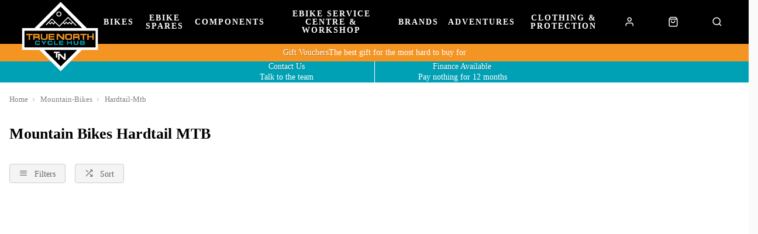

--- FILE ---
content_type: text/html; charset=utf-8
request_url: https://shop.truenorthcyclehub.co.uk/mountain-bikes/hardtail-mtb
body_size: 31884
content:

<!DOCTYPE html PUBLIC "-//W3C//DTD XHTML 1.0 Strict//EN" "http://www.w3.org/TR/xhtml1/DTD/xhtml1-strict.dtd">
<html xmlns="http://www.w3.org/1999/xhtml" xml:lang="en" lang="en">
<head><script type="text/javascript"><!-- Google Consent Defaults -->
            function getGoogleConsentModel(allowAdStorage, allowAdUserData, allowAdPersonalisation, allowAnalyticsStorage) {
                return {
                    'ad_storage': allowAdStorage ? 'granted' : 'denied',
                    'ad_user_data': allowAdUserData ? 'granted' : 'denied',
                    'ad_personalization': allowAdPersonalisation ? 'granted' : 'denied',
                    'analytics_storage': allowAnalyticsStorage ? 'granted' : 'denied'
                };
            }

            (function() {
                console.groupCollapsed('consent init');
                
                window.dataLayer = window.dataLayer || [];

                console.log('consent int:', window.dataLayer);

                if (typeof window.gtag != 'function') {
                    window.gtag = function () { dataLayer.push(arguments); };
                }

                console.log('consent int:', typeof window.gtag);

                let consentData = {
                    'ad_storage': 'denied',
                    'ad_user_data': 'denied',
                    'ad_personalization': 'denied',
                    'analytics_storage': 'denied'
                };

                window.gtag('consent', 'default', consentData);

                if (localStorage.getItem('googleConsentModel')) {
                    consentData = JSON.parse(localStorage.getItem('googleConsentModel'));

                    window.gtag('consent', 'update', consentData);
                    localStorage.setItem('googleConsentModelUpdated', true);
                }
                

                console.groupEnd();
            })();</script><title>
	 Mountain Bikes Hardtail MTB | True North Cycle Hub
</title>
    <script type="text/javascript">
        // These can be updated as required. FacetResults.aspx is not deployable
        window.FAFConfig = {
            ProductCompare: false
        };
    </script>
    <meta name="viewport" content="width=device-width, initial-scale=1, user-scalable=no" /><meta http-equiv="Content-Type" content="text/html; charset=utf-8" /><meta id="og_title" property="og:title" content=" Mountain Bikes Hardtail MTB | True North Cycle Hub" /><meta id="og_description" property="og:description" content="A range of &#39; Mountain Bikes Hardtail MTB&#39; from True North Cycle Hub" /><meta id="og_image" property="og:image" content="https://shop.truenorthcyclehub.co.uk/layout/generalLyout/logo.png" /><meta id="og_type" property="og:type" content="website" /><meta id="og_url" property="og:url" content="https://shop.truenorthcyclehub.co.uk/mountain-bikes/hardtail-mtb" /><meta name="robots" content="noindex" /><meta name="description" content="A range of &#39; Mountain Bikes Hardtail MTB&#39; from True North Cycle Hub" /><meta id="og_image_width" property="og:image:width" content="1250" /><meta id="og_image_height" property="og:image:height" content="883" /><meta id="og_image_alt" property="og:image:alt" content=" Mountain Bikes Hardtail MTB | True North Cycle Hub" /><script type="text/javascript">var isC2WSite = false;</script><script type="text/javascript">var StarbuysVersion = 2;</script><link type="text/css" href="/citr-faf.css?version=2026-1-28-11-30-38" rel="stylesheet"></link><script type="text/javascript" src="/citr-faf.js?version=2026-1-28-11-30-7"></script><meta http-equiv="content-language" content="en-gb" /><script async="async" src="https://www.googletagmanager.com/gtag/js?id=G-9BHVL40737" onload="(function() { window.googleAnalyticsLibLoaded = true; })()"></script><script type="text/javascript">(function(w,d,t,r,u){var f,n,i;w[u]=w[u]||[],f=function(){var o={ti:"12345"};o.q=w[u],w[u]=new UET(o),w[u].push("pageLoad")},n=d.createElement(t),n.src=r,n.async=1,n.onload=n.onreadystatechange=function(){var s=this.readyState;s&&s!=="loaded"&&s!=="complete"||(f(),n.onload=n.onreadystatechange=null)},i=d.getElementsByTagName(t)[0],i.parentNode.insertBefore(n,i)})(window,document,"script","//bat.bing.com/bat.js","uetq");</script><script type="text/javascript">window.uetq = window.uetq || [];

            window.uetq.push('consent', 'default', {
                'ad_storage': 'denied'
            });

            if (localStorage.getItem('uetConsentModel')) {
                consentModel = JSON.parse(localStorage.getItem('uetConsentModel'));

                window.uetq.push('consent', 'update', consentModel);
            }</script><script type="text/javascript"><!-- Google Tag Manager -->
                                (function(w,d,s,l,i){w[l]=w[l]||[];w[l].push({'gtm.start':
                                new Date().getTime(),event:'gtm.js'});var f=d.getElementsByTagName(s)[0],
                                j=d.createElement(s),dl=l!='dataLayer'?'&l='+l:'';j.async=true;j.src=
                                'https://www.googletagmanager.com/gtm.js?id='+i+dl;f.parentNode.insertBefore(j,f);
                                })(window,document,'script','dataLayer','GTM-WH2RRCCV');
                                <!-- End Google Tag Manager --></script><script type="text/javascript"><!-- Start of ecommerce config object -->
var ecommerceConfig = {DespatchCountry: "GB",LocalCurrencyCode: "GBP",LocalCurrencySymbol: "£",Locale: "en-GB",MinDiscountSaleThreshold: 0.01,ShowCookieConsent: true,ShowTCsCheckout: false,ClickAndCollectEnabled: true,RewardsShowPointsAsCurrency: true,VIPAvailable: false,UseFacetSearchVersion: 2,AnalyticsScheme: 'GA4',AnalyticsId: 'G-9BHVL40737',RequireGDPRConsent: true,ActivePaymentMethods: {"Visa": { "Type": "Credit Card" },"MasterCard": { "Type": "Credit Card" },"Visa Electron": { "Type": "Credit Card" },"CycleScheme": { "Type": "CycleScheme" },"No Payment Required": { "Type": "No Payment Required" },"AdyenApplePay": { "Type": "AdyenApplePay" }},FinanceSetup: {"FinanceOnCouponOrders": true,"FinanceOnSaleItems": true,"FinanceOnClickAndCollectOrders": true},A2BSettings: {"HideLeadTime": false}};var JavaScriptTranslations = {"07AddToBasket-SpecialOrderX0VariantName":"Special Order - {0}","DevJsInvalidQuantity":"Please enter a valid quantity","24Starbuys-SingularThereAreStarbuyOffersInYourCartX0NumberOfOffers":"There is <u>{0} Star Buys</u> offer available in your cart.","DevJsCustomBuilderNoSelection":"You must make a selection to proceed through to Checkout","07AddToBasket-InactiveAddToBasketHeader":"Please select an option ...","NonNativeDD-Unavailable":"Unavailable","24Starbuys-ViewAllOffers":"View all Star Buys offers","11NewBasket-FinanceAvailable":"Finance Available","07AddToBasket-LeadTimeAvailable":"Available","DevJsReviewSubmitted":"Review Submitted","07AddToBasket-OopsEnterValidEmail":"Oops, you'll need to enter a valid email before proceeding.","07bClickAndCollectLookupService-AnErrorOccurred":"An error occurred","07AddToBasket-InactiveAddToBasketCloseButtonText":"Close","NonNativeDD-AddingXToYourBasketX0QuantityAdded":"Adding {0}x to your basket","24Starbuys-ChooseYourStarbuy":"Choose your Star Buys Offer","NonNativeDD-InStock":"In stock","DevJSCourierIntegrationErrorMessage":"There was an error whilst trying to get delivery options for this item. Please contact our customer service team.","24Starbuy-Customise":"Customise","07bClickAndCollectLookupService-ClickAndCollectTitle":"Click &amp; Collect","DevJsReviewSubmittedErrorBody":"Sorry, an error has occurred your review couldn't be submitted. Please try again later.","11NewBasket-CheckoutError":"Sorry, something went wrong when checking out, please try again and get in touch if the issue persists.","07bClickAndCollectLookupService-ClickAndCollectTagline":"Always fast, easy &amp; free","DevJsFaqSubmittedError":"Error Submitting Question","13Coupons-Close":"Close","11NewBasket-FailedModalConfirm":"Continue","NonNativeDD-SelectAnOptionToContinue":"Select an option to continue","12ShareBasket-CopyLink":"Copy your link:","07AddToBasket-OrderByForClickAndCollectX0CollectionTime":"Order by {0} for Click & Collect today","FAFClientScripts-ProductLinkCustom":"Customise this item","24Starbuys-StarbuyOffersAvailableWithThisItemX0NumberOfOffers":"<strong>{0} Star Buys Offers</strong> available with this item today","12ShareBasket-PromptX0ButtonX1Tool":"Click the \"{0}\" button below to create a \"{1}\" link which lasts for 30 days.","DevJsFaqSubmittedErrorBody":"There was an error when attempting to submit your question, please try again later.","00Misc-EmailValid":"Email address valid","24Starbuy-PriceExplainerX0Price":"<u>{0}</u> is a special offer price which is only available as part of this Star Buys promotion.","07bClickAndCollectLookupService-TownPostcodeMustBeNoLongerThan999Characters":"Your Town or Postcode must be less than or equal to 999 characters.","11NewBasket-FixIssuesModalMessage":"We will either reduce the item quantity to within our purchasable stock levels or remove the item completely if it's not available to buy right now.","07bClickAndCollectLookupService-Or":"OR","11NewBasket-StarBuysChildOfferExplainer-AlwaysTheBestOffer":"When we find a pair of items which have multiple, matching offers, we apply the best discount to the items. You can always be assured to get the best Star Buys promotion applied to your basket.","11DetailFast-PleaseTrySearchingForANewIitemOrChooseASimilarItem":"Please try searching for a new item or choose a similar item:","07AddToBasket-SpecialOrdered":"Special Ordered","01Global-PayByX0PaymentMethod":"Pay by {0}","07AddToBasket-OrderByForDespatchX0DespatchTime":"Order by {0} for despatch today","10ContactForm-ThanksForYourMessage":"Thanks for your message, we'll get back to you as soon as possible.","02Navigation-DeliveryClickAndCollect":"Checkout with delivery or Click & Collect.","07AddToBasket-OutOfStockX0VariantName":"Out of stock - {0}","DevJsPaymentButtonPurchaseOrder":"Place a Purchase Order","11NewBasket-FixIssuesModalCancel":"Cancel","07AddToBasket-InactiveAddToBasketSelectMessage":"Use the select-box to choose your desired option.","13BrowserSupport-UnsupportedBrowserDetectedX0Name":"We noticed that you're attempting to browse the site using an old version of {0}. Unfortunately, this site no longer supports this browser, due to it no longer being maintained by Microsoft. This leaves users of these browsers vulnerable to cyber attacks and fraud. In order to use this site, please use a modern browser like Chrome, Firefox, Safari and the latest version of Edge.","07AddToBasket-NotificationRequestHeader":"Notification Request","07AddToBasket-EnterYourEmailClickSendButtonX0TranslatedSend":"Enter your email in the box below and hit \"{0}\" to be notified when this item becomes available.","07AddToBasket-ProductNoLongerAvailable":"This product is no longer available. Try using Search to find similar products.","02Navigation-NoStarBuys":"There are no Star Buys associated with your current basket.","11NewBasket-CurrencyNotice":"Please note that all currencies displayed are for indication purposes only.","12ShareBasket-GetLink":"Get Link","02Navigation-StarBuysHeading":"Star Buys","07bClickAndCollectLookupService-NotInCountryChangeLookUpX0CountryName":"Not in {0}? <u>Change look-up country</u>.","DevJsFaqSubmittedBody":"Thank you, your question has been submitted for review.","DevJsPaymentButtonGeneric":"Checkout","24Starbuy-SingularItemsWithThisItem":"There is <u>{0} Star Buys</u> offer available when you buy this '{1}'.","00Misc-Send":"Send Now","12ShareBasket-Confirm":"Done","07AddToBasket-ClickAndCollectAvailable":"Click & Collect available","DevJsPaymentButtonFinance":"Order using Finance","11NewBasket-ErrorModalConfirm":"Continue","DevJsFinanceFromPerMonthX0MonthlyPayment":"Finance from {0} per month","DevJsPaymentButtonCreditAccount":"Pay with Credit Account","08StarbuysV2Page-OfferAppliesProductX0Name":"Offer applies to {0}","DevJsNewsletterFailureX0EmailAddress":"Oops! <b>{0}</b> could not be added at this time.","DevJsCongratulationsAddedToTheBasket":"Congratulations, added to the basket","11NewBasket-FixIssuesModalHeading":"Are you sure you want to proceed?","11NewBasket-FixIssuesModalPrompt":"For your convenience, we recommend you take note of the items in your basket.","24Starbuys-PluralGreatNewsMessageX0NumberOfOffers":"Great news! You're saving money with <u>{0} Star Buys</u> offers.","02Navigation-ClickAndCollect":"Checkout with Click & Collect.","08StarbuysV2Page-TaglineX0Product":"When you buy {0} today","00Misc-PriceInvalid":"Competitor's price cannot be empty","24Starbuy-WasPriceX0Price":"was {0}","11NewBasket-FixIssues":"Fix All Issues","11NewBasket-ErrorModalTitle":"An error has occurred","07bClickAndCollectLookupService-AllOpeningTimes":"All Opening Times","07bClickAndCollectLookupService-MapLocationX0StoreName":"Map Location: {0}","DevJSCourierIntegrationErrorTitle":"Error whilst getting delivery services","00Misc-MessageInvalid":"Your Message cannot be empty","24Starbuy-SingleItem-FromX0Price":"From {0}","24Starbuy-NoItemsForStarbuy":"No applicable items found for this Star Buys promotion.","DevJsPaymentButtonCard":"Pay with Credit/Debit Card","24Starbuy-WhenYouBuyThisItemTodayX0FacetName":"... When you buy an item from '{0}' today.","02Navigation-ItemsTotalX0Total":"Items Total: {0}","DevJsNewsletterServiceNotWorking":"Apologies. Our Signup process isn't working right now.","07bClickAndCollectLookupService-PleaseEnterYourTownPostcodeManually":"Please enter your Town or Postcode manually.","DevJsInvalidEmailAddressEntered":"You have entered an invalid email address!","07AddToBasket-YouHaveAlreadyRegisteredInterestForThisItem":"You have already registered interest for this item. We will get in touch if/when it arrives back in stock.","02Navigation-StarBuySavings":"Save {0} today with Star Buy","02Navigation-EmptyCart":"Your cart is currently empty.","DevJsAddingXToYourBasketX0QuantityAdded":"Adding {0}x to your basket","24Starbuy-WhenYouBuyThisItemTodayX0ItemName":"... When you buy this '{0}' today.","FAFClientScripts-ProductLinkDefault":"View on product page","11NewBasket-CannotContinueErrorX0Message":"Sorry, you cannot continue with the transaction. We've experienced an error whilst loading the basket. The error is: {0}","07bClickAndCollectLookupService-CloseButton":"Close","24Starbuy-PriceExplainerX0SourceNameFaf":"This Star Buys offer and any discounted prices for associated items only apply whilst an item from '{0}' is in your basket.","02Navigation-ViewAllOffers":"View all offers and promotions","DevJsNewsletterInvalidEmailX0EmailAddress":"'{0}' is not valid email address.","09ProductCompare-MailLinkX0Site":"Compare these products on {0}","07AddToBasket-SendButtonText":"Send","13Coupons-SelectedOffers":"Selected Offers","07AddToBasket-GoodNewsRegisteredInterestInProductX0TranslatedCloseButtonText":"Good news, we've registered your interest in this product. You can now click \"{0}\", below.","07bClickAndCollectLookupService-ViewMap":"View Map","11NewBasket-CurrencyUsedX0CurrencyType":"All transactions are completed in '{0} '.","DevJsShowAddToBasketCallbackFailedMessageHeader":"Stock Message","00Misc-UrlInvalid":"Competitor's website cannot be empty","DevJsRewardsIncludingOfBonusPointsX0AmountOfBonusPoints":"Inc. {0} of bonus points with this purchase","DevJsCloseButton":"Close","07bClickAndCollectLookupService-SorryErrorOccurredTryingToUseYourLocation":"Sorry, an error occurred whilst trying to use your location.","DevJsThanksButton":"Thanks","10ContactForm-ContactFormSubmittedHeader":"Contact Form Submitted","11NewBasket-FailedModalTitle":"Stock Message","00Misc-EmailInvalid":"Email not correct, please re-enter","07bClickAndCollectLookupService-InvalidAddressValue":"Invalid Address Value","07AddToBasket-LeadTimeInStock":"In Stock","10ContactForm-OkayButtonText":"OK","NonNativeDD-Choose":"Choose","07AddToBasket-AvailableToSpecialOrder":"Available to Special Order","07AddToBasket-DeliveryCollectionTomorrow":"Tomorrow","NonNativeDD-Directions":"Directions","07AddToBasket-SpecialOrderCollectionAvailable":"Special Order Collection Available","09ProductCompare-ViewProduct":"View Product","07bClickAndCollectLookupService-WeCouldNotGetYourGeolocationBecause":"We couldn't get your geolocation because:","11NewBasket-ClickAndCollectAvailable":"Click & Collect Available","13BrowserSupport-UnrecognisedBrowser":"We noticed that you're attempting to browse the site using an unrecognised browser. Modern browsers provide the most features and better security. To have the best experience when using the site, we recommend using browsers like Chrome, Firefox, Safari and Edge.","DevJsReviewSubmittedBody":"Your review has been submitted. Thanks for your feedback.","DevJsContinueButton":"Continue","10ContactForm-ErrorHeader":"Error","DevJsReviewSubmittedError":"Error Submitting Review","07AddToBasket-InactiveAddToBasketOopsMessage":"Oops, that's not quite right.","07bClickAndCollectLookupService-ToUseClickAndCollectSelectOptionFromDropdown":"To use Click & Collect, first select an option from the dropdown above.","24Starbuy-PluralItemsWithThisItem":"There are <u>{0} Star Buys</u> offers available when you buy this '{1}'.","24Starbuys-SingularGreatNewsMessageX0NumberOfOffers":"Great news! You're saving money with <u>{0} Star Buys</u> offer.","07AddToBasket-HurryLastFewX0VariantName":"Hurry, last few - {0}","13BrowserSupport-OldBrowserDetectedX0Name":"We noticed that you're attempting to browse the site using an old version of {0}. Please update to the latest version to ensure that you have support for the latest features and the most recent security updates.","10ContactForm-AnErrorHasOccurredWhenAttemptingToValidateYourSessionMessage":"An error has occurred when attempting to validate your session.","11NewBasket-StarBuysChildOfferExplainer-Title":"Why is this Star Buys offer applied?","07bClickAndCollectLookupService-TownPostcodeMustAtLeastThreeCharacters":"Your Town or Postcode must be greater than or equal to 3 characters.","11NewBasket-NoShippingServices":"No delivery services available for current cart.","DevJsFaqSubmitted":"Question Submitted","DevJsPaymentButtonCycleScheme":"Pay with Cyclescheme","07AddToBasket-PreOrderItem":"Pre-order Item","08StarbuysV2Page-ViewOfferX0Product":"View offer for '{0}' in more detail","07AddToBasket-InWarehouseX0VariantName":"{0} - In Warehouse","24Starbuys-YourStarbuyOffers":"Your Star Buys Offers","11NewBasket-LoadingError":"An error has occurred whilst trying to load the basket page. Please reload the page. If the error persists, please contact our support team.","13Coupons-X0OffersAvailable":"+{0} offer(s) available","07bClickAndCollectLookupService-EnterPostcodeOrTownPlaceHolder":"Enter Postcode or Town","11NewBasket-DPDAvailable":"DPD Pick-up Available","24Starbuys-PluralThereAreStarbuyOffersInYourCartX0NumberOfOffers":"There are <u>{0} Star Buys</u> offers available in your cart.","DevJsOopsThereHasBeenAProblem":"Oops! There has been a problem.","02Navigation-StarBuysLinkX0OpeningTagX1ClosingTag":"You can check out all our Star Buys Offers {0}here{1}.","12ShareBasket-Title":"Cloud POS Cart Share","07AddToBasket-CongratulationsItemAddedToBasket":"Congratulations, the item was added to your basket","00Misc-ForenameInvalid":"First name cannot be empty","12ShareBasket-CopiedToClipboardX0Tool":"{0} link copied to clipboard","NonNativeDD-ClickToHideOptions":"Click to hide options","11NewBasket-EmptyCart":"Your cart is currently empty.","07AddToBasket-ChooseYourOption":"Choose your option","DevJsIncompleteFormError":"You are missing values in the submission form.","11NewBasket-FixIssuesModalConfirm":"Proceed","07AddToBasket-QuantityButton":"Quantity","07bClickAndCollectLookupService-OpeningHoursX0StoreName":"Opening Hours: {0}","DevJsNewsletterSuccessX0EmailAddressX1SignupMessage":"<b>{0}</b> has been added! {1}","00Misc-ProductNameInvalid":"Product Name cannot be empty","07bClickAndCollectLookupService-UseMyCurrentLocation":"Use my current location","DevJsRewardsIncludingOfBonusPointsX0CurrencyValueOfBonusPoints":"Inc. {0} of bonus points","02Navigation-Delivery":"Checkout with delivery.","11NewBasket-FixIssuesPrompt":"Sorry, you can't checkout just yet. Please fix the problems with your basket before continuing.","08StarbuysV2Page-ExpiresOnX0Date":"Offer expires {0}","08StarbuysV2Page-OfferAppliesFAFX0Url":"Offer applies to products within {0}","12ShareBasket-Heading":"Create a basket which can be shared with your customers.","12ShareBasket-Cancel":"Cancel","07AddToBasket-CheckingWithCouriers":"Checking with couriers ...","11NewBasket-ClickAndCollectOnly":"Some items in your basket are Click and Collect only, so you can only proceed with your order via Click and Collect.","SearchModelsJS-ProductsFilteredX0Number":"Refined to {0} Products","13Coupons-ViewOffers":"View Offers","24Starbuy-ViewAllApplicableProducts":"View all applicable products","DevJsInvalidPhoneNumberError":"You have entered an invalid phone number!","07bClickAndCollectLookupService-CannotGetYourGeoLocation":"Cannot get your GeoLocation","07AddToBasket-NotificationRequestCloseButtonText":"Close","11NewBasket-VATCalculation":"VAT calculated during checkout.","02Navigation-FreeDelivery":"Checkout with free delivery.","11NewBasket-ItemClickAndCollectOnly":"This item is Click and Collect only","24Starbuy-PriceExplainerX0SourceNameItem":"This Star Buys offer and any discounted prices for associated items only apply whilst the '{0}' is in your basket.","02Navigation-Savings":"Save {0} today","11NewBasket-FixIssuesModalTitle":"Just checking...","24Starbuys-StarbuyTerm":"Star Buys","24Starbuy-CheckAvailability":"Check Availability","02Navigation-FreeDeliveryClickAndCollect":"Checkout with free delivery or Click & Collect.","DevJsPaymentButtonMoneyTransfer":"Pay with Cheque/Internet Banking","FindAndFilterUrlInStock":"instock","FindAndFilterUrlOnSale":"onsale","AddTobasketNoStock":"We do not have enough stock to add this item.","PriceFree":"Free","ContactFormName":"Your Name","ContactFormUrl":"Please enter the <strong>full</strong> web page address of the product","ContactFormPrice":"Price Found","ContactFormSubmit":"Please Fill Out All Required Fields","ContactFormMessage":"Your Message","ContactFormProductName":"Product Name","ClickAndCollectViewProductPrompt":"View the product page to see the latest Click &amp; Collect store availability.","FacetSearchSaveX0Percentage":"Save {0}%","FacetSearchFinanceX0Payment":"From {0} per month on finance","FacetSearchFinanceShortX0Payment":"From {0} per month","PaymentChooseAPaymentMethodHeading":"Choose a Payment Method","UnfortunatelyWeHaveSoldSomeItemsInYourCartWhilstYouWereShopping":"<p>Unfortunately we have sold some of the items in your cart whilst you were shopping.</p><p>There is not enough stock to fulfil your order for the following items:</p>","CollectionUnavailable":"Unavailable","PercentageOffX0Percentage":"{0}% off","ThisItemIsInactive":"This item is inactive","AddedToBasketSuccessText":"{0} added to basket","NovunaImageTitle":"","NovunaImageAlt":"","Pay on Collection":"Pay on Collection","AdyenApplePay":"Apple Pay","Purchase Order":"Purchase Order","CycleScheme":"Cyclescheme","Novuna":"Novuna","NewDay":"NewDay","Klarna":"Klarna","Diners Club":"Diners Club","Switch":"Switch","MasterCard":"Mastercard","American Express":"American Express","CitrusPayStripe":"CitrusPay","PayPalV2":"PayPal","V12":"V12","Adyen":"CitrusPay Gateway","No Payment Required":"No Payment Required","Visa Electron":"Visa Electron","CardStream":"CitrusPay Gateway","Discover":"Discover","AdyenAffirm":"Affirm","CitrusPayStripeWallet":"Apple Pay","Money Transfer":"Money Transfer","ApplePay":"Apple Pay","Credit Card":"Credit Card","Finance":"Finance","Credit Account":"Credit Account","CitrusPayStripeClearPayAfterPay":"ClearPay","Visa":"Visa","Solo":"Solo"};</script><style>:root {
--citrus-styles-faf-customise: 'Customise';
--citrus-styles-faf-star-buy: 'Star Buys';
--06-repeaters-quickview: 'Quickview';
--sec-styles-cyclescheme-waiting: 'Waiting for a valid certificate.';
--sec-styles-cyclescheme-prompt: 'Enter your certificate and redemption codes to continue with Cyclescheme.';
--21-product-compare-best-value: 'Best Value';
--22-add-to-basket-notify: 'Notify';
--citrus-styles-faf-check-stock: 'Check Stock';
--22-add-to-basket-estimated-collection: 'Est. Collection';
--sec-styles-click-and-collect-previously-selection: 'You chose this store when adding an item';
--citrus-styles-faf-filter: 'Filter Products';
--03-header-offers-none-found: 'Sorry, no offers found';
--citrus-styles-faf-special-order: 'We\'ll Order This In';
--03-header-offers-loading: 'We\'re checking for offers...';
--01-add-to-basket-add: 'Add';
--21-product-compare-premium-option: 'Premium Option';
--22-add-to-basket-add: 'Add to Basket';
--sec-styles-cyclescheme-valid: 'Great news! We\'ve validated your certificate.';
--citrus-styles-faf-in-stock: 'In Stock';
--citrus-styles-faf-check-availability: 'Check Availability';
--22-new-basket-star-buy: 'Star Buys';
--citrus-styles-faf-coming-soon: 'Coming Soon';
--22-new-basket-total: 'Total:';
--22-new-basket-price: 'Price:';
--citrus-styles-faf-sale: 'Sale';
--06-repeaters-prelaunch: 'Prelaunch';
--24-share-banner-share: 'Share';
--sec-styles-loading: 'Loading...';
--03-header-star-buy: 'Star Buys';
--citrus-styles-faf-other-colours: 'Other\a Colours';
--22-add-to-basket-check-stock: 'Check store stock';
--24-share-banner-copy: 'Copy';
--08-star-buys-detail-continue-shopping: 'Continue shopping';
--citrus-styles-faf-add: 'Add';
--22-add-to-basket-select-option-availability: 'Select an option \00000a to see availability';
--22-add-to-basket-estimated-despatch: 'Est. Despatch';
--citrus-styles-faf-by-size: 'Shop by Size';
--22-add-to-basket-stock-availability: 'Stock Availability';
--sec-styles-cyclescheme-continue: 'You can continue with your transaction.';
--12-shopping-cart-paypal-checkout: 'Checkout with PayPal';
--03-header-offer-applied: 'Offer Applied';
--22b-click-and-collect-lookup-service-view-less: 'Show fewer Click & Collect locations';
--03-header-total: 'Total:';
--06-repeaters-in-stock: 'In Stock';
--14-starbuys-page-offer-ending: 'Offer ends soon';
--sec-styles-choose-delivery: 'Choose delivery option';
--08-star-buys-detail-click-here: 'Click here';
--22-add-to-basket-select-option: 'Select an option';
--sec-styles-click-and-collect-quickest: 'Quickest Collection';
--citrus-styles-faf-show-filter-options: 'Show Filter Options';
--citrus-styles-faf-star-buys: 'Star\a Buys';
--22-new-basket-saving: 'Saving:';
--citrus-styles-faf-availability: 'Availability';
--06-repeaters-out-of-stock: 'Out of Stock';
--08-star-buys-detail-view-offer: 'View Star Buys offer';
--citrus-styles-faf-out-of-stock: 'Out of Stock';
--citrus-styles-faf-pre-order: 'Pre order';
--22-new-basket-quantity: 'Qty:';
--citrus-styles-faf-apply: 'Apply';
--21-product-compare-middle-ground: 'Middle Ground';
--22b-click-and-collect-lookup-service-view-all: 'View all Click & Collect locations';
}
</style>
<!-- Generated at 2026-01-28 13:38:40Z UTC - /mountain-bikes/hardtail-mtb -->

 <a href="#devInfoPopper" style="display:none;" class="ErrorPopUp">Click me trigger</a>        <div style="display: none">            <div id="devInfoPopper" class="fbox">                <div class="alert info"  style="display:none;">                    <strong id="devPopInfoTitle">Info Main Title</strong>                    <p id="devPopInfoMsg">My message <a href="javascript:void(0);" onclick="$.fancybox.close();">Close</a></p>                </div>                <div class="alert notice" style="display:none;">                    <strong id="devPopNoticeTitle">Notice Main Title</strong>                    <p id="devPopNoticeMsg">My message <a href="javascript:void(0);" onclick="$.fancybox.close();">Close</a></p>                </div>                <div class="alert success" style="display:none;">                    <strong id="devPopSuccessTitle">Success Main Title</strong>                    <p id="devPopSuccessMsg">My message <a href="javascript:void(0);" onclick="$.fancybox.close();">Close</a></p>                </div>                <div class="alert error" style="display:none;">                    <strong id="devPopErrorTitle"> Error Main Title</strong>                    <p id="devPopErrorMsg">My message <a href="javascript:void(0);" onclick="$.fancybox.close();">Close</a></p>                </div>            </div>        </div> 
<script type="text/javascript">var universal_pageType = 'listing';
</script><div>
        <script async src="https://www.googletagmanager.com/gtag/js?id=AW-337124956"></script>
        <script>
          window.dataLayer = window.dataLayer || [];
          function gtag() { dataLayer.push(arguments); }

          (function waitForGtag(retries) {
            if (typeof gtag === 'function') {
              gtag('js', new Date());
              gtag('config', 'AW-337124956');
            } else if (retries > 0) {
              setTimeout(function() { waitForGtag(retries - 1); }, 100);
            } else {
              console.warn('gtag not available after retrying.');
            }
          })(100);
        </script>
</div></head>
<body>
    <form name="form1" method="post" action="./hardtail-mtb?facet=mountain-bikes%2fhardtail-mtb" id="form1">
<div>
<input type="hidden" name="__EVENTTARGET" id="__EVENTTARGET" value="" />
<input type="hidden" name="__EVENTARGUMENT" id="__EVENTARGUMENT" value="" />
<input type="hidden" name="__VIEWSTATE" id="__VIEWSTATE" value="dAIV0b/wpnSdL6XE/M/QEEY2h0lIdW8/ny8IzjOMt8Wy9c+E0EUZIXRQAVErVPjKehrIc3bwRrOVQJza3nBEmhhuoi7ScWE0jerLo9aW+J7csIMG/MoUC7WtJ+Zr1CTAbcPM/MLysDqf03ceSWnM5jQcGd1R/SXA8y9RL+xT91bsPLcJQOJKv31x2gwFB/P9LN2eRPIAbOz6znJKLQxCtLFNuspo3ZGkJq3PuHVMC0HZxN+6WZv/ZPlWtY1eAzrQGc3k8R55ClUPab9RUN0OQ8SB6PblRIrtZBMU26FqygaNdZK0N6waAQgKMZ4b/h8aN0qfJWyYADJYmMWNaGuXmQYAubZH/jAQtCwN+LCPkoF4N887e3mwCcBmzdWafYRVjeX6usmA7s7XZcXGfNzUhOKxpGNbKi10fFe/p814BHfM6dYQeEQ9UrppXOB2NeUjZjU+yJzKI1blxofqoJbligMPyH2eTAHUGaknM0tVhBnc+KWYtq/wlSV1hMDZnhEqxgkXm7ue6i+/1ZV2Ji76HUm8RPA+50qpOW8/sr21fdfeG8jxmr4mg8VuMYOOM5EAzg6HA9ajLPurjWo9e9WNNEx+vh8s0DYQ+IgTfplkxzKjAn0XRSEFhOZdm7J+1rJS0C7jWvjJg6sahuMJwrac9OPLcwAoCgo5F6OqPuxy4Tvu0lTy41YQCgkMQQCJsQB/ba52BNZirEKPPPJIBNZw5q2okSqRCaWbzDbPp46E7dIUhC1HbyYb3qawvC3aO7J+d7oRTDl0V6bnls4njid6BomCUupqkqXZ7s80bdKfcOIMQFntXhJoxTzijxytDkgP7uSgAtjN/oGTQZodjZ9f+qa1S2EV15T+cK90hkYKvMkez9RelLK6EPgKOqagfueZ8JoZBSh5X4/TjEMRQViCHRUJFG9j0UodYA6gu5VQ9fGshzBtww7xiLm7J4jCbe/nrk/pJPe6KUwa7GZ0oTfw/n1iCJ4hR/MFjd7yZiV1IwE/Z0FnUdgeqE39QtZG7e/AeEd8wENL6F0iil6CcbkzKIMWX5NJatXJpsmRs9IslLqQk8Nc/btnT8DoyqsV1QtwNT6m4cAR7AEztULyHYIkRTqRrI693wVcSNbD3CethZNPRhpobVr6q66Y/A3Mk+uXOCM0rxzdSeNyXFUFixy1/2SHkBw=" />
</div>

<script type="text/javascript">
//<![CDATA[
var theForm = document.forms['form1'];
if (!theForm) {
    theForm = document.form1;
}
function __doPostBack(eventTarget, eventArgument) {
    if (!theForm.onsubmit || (theForm.onsubmit() != false)) {
        theForm.__EVENTTARGET.value = eventTarget;
        theForm.__EVENTARGUMENT.value = eventArgument;
        theForm.submit();
    }
}
//]]>
</script>


<script src="/WebResource.axd?d=pynGkmcFUV13He1Qd6_TZHWZrHeihku_56Fz6FStjsY7iT4jrH4_OVoT8GEJyS44TafA6w2&amp;t=638901572248157332" type="text/javascript"></script>

 <!-- Script to allow lazy image loading -->
<script language="JavaScript">
function CitrusOnLoadPrep() {
try { bindMasterHandler();} catch (err) {}
try {Sys.WebForms.PageRequestManager.getInstance().add_endRequest(EndRequestHandler);
Sys.WebForms.PageRequestManager.getInstance().add_initializeRequest(StartRequestHandler);} catch (err) {}
}
if (window.addEventListener) // W3C standard
{
    window.addEventListener('load', CitrusOnLoadPrep, false); // NB **not** 'onload'
} 
else if (window.attachEvent) // Microsoft
{
    window.attachEvent('onload', CitrusOnLoadPrep);
}
</script>
<script src="/ScriptResource.axd?d=NJmAwtEo3Ipnlaxl6CMhvix_IgP1gBfMSEPmEtxMc9jxKO3869rCgh2CkIuritOeQRN6lJTLW3eGhOL9c0CPXwwHKoOLolCElIEdALJlKO6LSyZRA5OI9nSG5bxeYyjirLRFLuuTisUntuZmP8ROtybvkvw1&amp;t=5c0e0825" type="text/javascript"></script>
<script src="/ScriptResource.axd?d=dwY9oWetJoJoVpgL6Zq8OBBDVp6djygQi6UyuIzYFuomkHDR8EEhAHaq81H2hLtQGbWRT9dz2su0NjqJGA02NlnegWDY2dZlyuvUa34Fj-mi6Ud8CKPZKUccFBEp8ax09NJrfNKgy5K99M74xAxHIQypLeg1&amp;t=5c0e0825" type="text/javascript"></script>
<script src="/wsCitrusStore.asmx/js" type="text/javascript"></script>
<div>

	<input type="hidden" name="__VIEWSTATEGENERATOR" id="__VIEWSTATEGENERATOR" value="47FF8C89" />
	<input type="hidden" name="__EVENTVALIDATION" id="__EVENTVALIDATION" value="Kvbbfet8y/GmMv63IupxLUE1GOgTdmX1bkkJTP5obmdLDq8OnxRvETBNULDAtrOXnBIdwCn2Ir2+KIF+qWpKn953qR7LiCLP02mWFTMW2+OJx3/DtQblaNm3y0EWnL196+12s1sQl4IscSkzJ98uTf/riqRDV30MNREIo53fwmKkGQpeLwCLypqHijQJT9S3eg4tPfyk5p2dKJR84+SoCU6upGasmhq/SS2xeVpcZTTQefdzKNMbF11BbamcXAF7pRAsCL94uohZ8z8GQ7wh1czWvc0UXqpW0yZI+UuTLvDhJppC" />
</div><script type="text/javascript">
//<![CDATA[
Sys.WebForms.PageRequestManager._initialize('ctl06', 'form1', [], [], [], 90, '');
//]]>
</script>

        <script language="javascript" type="text/javascript">
            // This function is called by CitrusStore when the page loads OR an AJAX postback completes
            // it should be used to call functions in the libraries dev.js and sitelocal.js
            // Local javascript should be kept to a minimum
            // Should be located immediate below the Form tag or ScriptManager if this is present on the page.
            var qvdropfaf = true;
            function bindHandler() {
                FAF();
                landingClmbShell();
                ForceSaleFAF();
            }
            // this calls whenever an AJAX callback is started allowing UI to be faded and AJAX loader GIFS to be displayed
            function localAjaxStartPostback() {
            }
            $(window).load(function () {

            });   
    </script>
        

<script type="application/ld+json">
	{
	  "@context": "http://schema.org",
	  "@type": "Organization",
		"email": "info@truenorthcyclehub.co.uk",
		"name": "True North Cycle Hub",
	    "telephone": "0114 698 9609",
		"url": "https://shop.truenorthcyclehub.co.uk",
		"logo":"https://shop.truenorthcyclehub.co.uk/layout/generalLyout/logo.png",
		"address": {
		  "@type": "PostalAddress",
	  	"streetAddress": "Step Business CentreWortley Road, Deepcar",
	  	"addressLocality": "Sheffield",
	  	"postalCode": "S36 2UH"
	  }
	}
</script>
<script type="application/ld+json">
	{
	  "@context": "http://schema.org",
	  "@type": "Store",
	  "name": "True North Cycle Hub",
	  "description": "Shop online at True North Cycle Hub",
	  "telephone": "0114 698 9609",
		"image":"https://shop.truenorthcyclehub.co.uk/layout/generalLyout/logo.png",
		"url": "https://shop.truenorthcyclehub.co.uk",
		"priceRange":"£",
		"address": {
		  "@type": "PostalAddress",
	  	"streetAddress": "Step Business Centre Wortley Road, Deepcar",
	  	"addressLocality": "Sheffield",
	  	"postalCode": "S36 2UH"
	  }
	}
</script>


<div class="wrapper masthead">
    <div class="grid fixed">
        <div class="container">

			<div class="col-1">
				<!-- desktop -->
				<div class="col-1 navIcons zflex-s">
					<span class="col- logoContainer">
						<a class="logo navOption" alt="Shop online at True North Cycle Hub" href="/"></a>
					</span>
					<span id="navi" class="col- ctrNavigation tbcnt flex-grow1">
						<div class="CSSFacetNavModules">
        <div id="TopBanner1_CSSFacetNav2_TopLevel_ctl01_container" class="NodeLevel0" data-nodename="Bikes" data-url="/bikes/instock">
            <a href="/bikes/instock" id="TopBanner1_CSSFacetNav2_TopLevel_ctl01_hylNode" onclick="">Bikes</a>
            <div class="CSSFacetNavModules">
        <div id="TopBanner1_CSSFacetNav2_TopLevel_ctl01_ctl00_ctl01_container" class="NodeLevel1" data-nodename="Electric Bikes" data-url="/bikes/electric-bikes">
            <a href="/bikes/electric-bikes" id="TopBanner1_CSSFacetNav2_TopLevel_ctl01_ctl00_ctl01_hylNode" onclick="">Electric Bikes</a>
            <div class="CSSFacetNavModules">
        <div id="TopBanner1_CSSFacetNav2_TopLevel_ctl01_ctl00_ctl01_ctl00_ctl01_container" class="NodeLevel2" data-nodename="Mountain Bikes" data-url="/mountain-biking/electric-bikes/adult">
            <a href="/mountain-biking/electric-bikes/adult" id="TopBanner1_CSSFacetNav2_TopLevel_ctl01_ctl00_ctl01_ctl00_ctl01_hylNode" onclick="" class="CSSChild">Mountain Bikes</a>
            
        </div>
    
        <div id="TopBanner1_CSSFacetNav2_TopLevel_ctl01_ctl00_ctl01_ctl00_ctl02_container" class="NodeLevel2" data-nodename="Trekking/Touring Bikes" data-url="/trekking-and-touring/bikes/electric-bikes/female/adult">
            <a href="/trekking-and-touring/bikes/electric-bikes/female/adult" id="TopBanner1_CSSFacetNav2_TopLevel_ctl01_ctl00_ctl01_ctl00_ctl02_hylNode" onclick="" class="CSSChild">Trekking/Touring Bikes</a>
            
        </div>
    
        <div id="TopBanner1_CSSFacetNav2_TopLevel_ctl01_ctl00_ctl01_ctl00_ctl03_container" class="NodeLevel2" data-nodename="Commuter &amp; Leisure" data-url="/commute-and-leisure-cycling/bikes/electric-bikes">
            <a href="/commute-and-leisure-cycling/bikes/electric-bikes" id="TopBanner1_CSSFacetNav2_TopLevel_ctl01_ctl00_ctl01_ctl00_ctl03_hylNode" onclick="" class="CSSChild">Commuter & Leisure</a>
            
        </div>
    
        <div id="TopBanner1_CSSFacetNav2_TopLevel_ctl01_ctl00_ctl01_ctl00_ctl04_container" class="NodeLevel2" data-nodename="Gravel Bikes" data-url="/gravel/bikes/electric-bikes">
            <a href="/gravel/bikes/electric-bikes" id="TopBanner1_CSSFacetNav2_TopLevel_ctl01_ctl00_ctl01_ctl00_ctl04_hylNode" onclick="" class="CSSChild">Gravel Bikes</a>
            
        </div>
    
        <div id="TopBanner1_CSSFacetNav2_TopLevel_ctl01_ctl00_ctl01_ctl00_ctl05_container" class="NodeLevel2" data-nodename="Road Bikes" data-url="/road-cycling/electric-bikes">
            <a href="/road-cycling/electric-bikes" id="TopBanner1_CSSFacetNav2_TopLevel_ctl01_ctl00_ctl01_ctl00_ctl05_hylNode" onclick="" class="CSSChild">Road Bikes</a>
            
        </div>
    </div>
        </div>
    
        <div id="TopBanner1_CSSFacetNav2_TopLevel_ctl01_ctl00_ctl02_container" class="NodeLevel1" data-nodename="Mountain Bikes" data-url="/mountain-bikes">
            <a href="/mountain-bikes" id="TopBanner1_CSSFacetNav2_TopLevel_ctl01_ctl00_ctl02_hylNode" onclick="">Mountain Bikes</a>
            <div class="CSSFacetNavModules">
        <div id="TopBanner1_CSSFacetNav2_TopLevel_ctl01_ctl00_ctl02_ctl00_ctl01_container" class="NodeLevel2" data-nodename="Full Suspension" data-url="/mountain-bikes/full-suspension-mtb">
            <a href="/mountain-bikes/full-suspension-mtb" id="TopBanner1_CSSFacetNav2_TopLevel_ctl01_ctl00_ctl02_ctl00_ctl01_hylNode" onclick="" class="CSSChild">Full Suspension</a>
            
        </div>
    
        <div id="TopBanner1_CSSFacetNav2_TopLevel_ctl01_ctl00_ctl02_ctl00_ctl02_container" class="NodeLevel2" data-nodename="Hardtail Bike" data-url="/mountain-biking/bikes/mountain-bikes/hardtail-mtb">
            <a href="/mountain-biking/bikes/mountain-bikes/hardtail-mtb" id="TopBanner1_CSSFacetNav2_TopLevel_ctl01_ctl00_ctl02_ctl00_ctl02_hylNode" onclick="" class="CSSChild">Hardtail Bike</a>
            
        </div>
    </div>
        </div>
    
        <div id="TopBanner1_CSSFacetNav2_TopLevel_ctl01_ctl00_ctl03_container" class="NodeLevel1" data-nodename="Dirt Jump Bikes" data-url="/dirt-jump-bike">
            <a href="/dirt-jump-bike" id="TopBanner1_CSSFacetNav2_TopLevel_ctl01_ctl00_ctl03_hylNode" onclick="">Dirt Jump Bikes</a>
            <div class="CSSFacetNavModules">
        <div id="TopBanner1_CSSFacetNav2_TopLevel_ctl01_ctl00_ctl03_ctl00_ctl01_container" class="NodeLevel2" data-nodename="BMX" data-url="/bmx/dirt-jump-bike">
            <a href="/bmx/dirt-jump-bike" id="TopBanner1_CSSFacetNav2_TopLevel_ctl01_ctl00_ctl03_ctl00_ctl01_hylNode" onclick="" class="CSSChild">BMX</a>
            
        </div>
    
        <div id="TopBanner1_CSSFacetNav2_TopLevel_ctl01_ctl00_ctl03_ctl00_ctl02_container" class="NodeLevel2" data-nodename="Dirt Jump" data-url="/dirt-jump/dirt-jump-bike">
            <a href="/dirt-jump/dirt-jump-bike" id="TopBanner1_CSSFacetNav2_TopLevel_ctl01_ctl00_ctl03_ctl00_ctl02_hylNode" onclick="" class="CSSChild">Dirt Jump</a>
            
        </div>
    </div>
        </div>
    
        <div id="TopBanner1_CSSFacetNav2_TopLevel_ctl01_ctl00_ctl04_container" class="NodeLevel1" data-nodename="Road" data-url="/bikes/road-bikes">
            <a href="/bikes/road-bikes" id="TopBanner1_CSSFacetNav2_TopLevel_ctl01_ctl00_ctl04_hylNode" onclick="">Road</a>
            <div class="CSSFacetNavModules">
        <div id="TopBanner1_CSSFacetNav2_TopLevel_ctl01_ctl00_ctl04_ctl00_ctl01_container" class="NodeLevel2" data-nodename="Road Racing" data-url="/road-cycling/bikes/road-bikes/road-race-bikes">
            <a href="/road-cycling/bikes/road-bikes/road-race-bikes" id="TopBanner1_CSSFacetNav2_TopLevel_ctl01_ctl00_ctl04_ctl00_ctl01_hylNode" onclick="" class="CSSChild">Road Racing</a>
            
        </div>
    
        <div id="TopBanner1_CSSFacetNav2_TopLevel_ctl01_ctl00_ctl04_ctl00_ctl02_container" class="NodeLevel2" data-nodename="Road Endurance" data-url="/road-cycling/bikes/road-bikes/sportive-and-endurance-road-bikes">
            <a href="/road-cycling/bikes/road-bikes/sportive-and-endurance-road-bikes" id="TopBanner1_CSSFacetNav2_TopLevel_ctl01_ctl00_ctl04_ctl00_ctl02_hylNode" onclick="" class="CSSChild">Road Endurance</a>
            
        </div>
    
        <div id="TopBanner1_CSSFacetNav2_TopLevel_ctl01_ctl00_ctl04_ctl00_ctl03_container" class="NodeLevel2" data-nodename="Gravel Riding" data-url="/road-cycling/bikes/road-bikes/gravel-bikes">
            <a href="/road-cycling/bikes/road-bikes/gravel-bikes" id="TopBanner1_CSSFacetNav2_TopLevel_ctl01_ctl00_ctl04_ctl00_ctl03_hylNode" onclick="" class="CSSChild">Gravel Riding</a>
            
        </div>
    </div>
        </div>
    
        <div id="TopBanner1_CSSFacetNav2_TopLevel_ctl01_ctl00_ctl05_container" class="NodeLevel1" data-nodename="Frames" data-url="/bike-frames">
            <a href="/bike-frames" id="TopBanner1_CSSFacetNav2_TopLevel_ctl01_ctl00_ctl05_hylNode" onclick="">Frames</a>
            <div class="CSSFacetNavModules">
        <div id="TopBanner1_CSSFacetNav2_TopLevel_ctl01_ctl00_ctl05_ctl00_ctl01_container" class="NodeLevel2" data-nodename="Mountain Bike Frames" data-url="/mountain-biking/bike-frames">
            <a href="/mountain-biking/bike-frames" id="TopBanner1_CSSFacetNav2_TopLevel_ctl01_ctl00_ctl05_ctl00_ctl01_hylNode" onclick="" class="CSSChild">Mountain Bike Frames</a>
            
        </div>
    
        <div id="TopBanner1_CSSFacetNav2_TopLevel_ctl01_ctl00_ctl05_ctl00_ctl02_container" class="NodeLevel2" data-nodename="Electric Bike Frames" data-url="/bikes/bike-frames/ebike-mtb-frame">
            <a href="/bikes/bike-frames/ebike-mtb-frame" id="TopBanner1_CSSFacetNav2_TopLevel_ctl01_ctl00_ctl05_ctl00_ctl02_hylNode" onclick="" class="CSSChild">Electric Bike Frames</a>
            
        </div>
    
        <div id="TopBanner1_CSSFacetNav2_TopLevel_ctl01_ctl00_ctl05_ctl00_ctl03_container" class="NodeLevel2" data-nodename="Road Bike Frames" data-url="/road-cycling/bike-frames/road-bike-frame">
            <a href="/road-cycling/bike-frames/road-bike-frame" id="TopBanner1_CSSFacetNav2_TopLevel_ctl01_ctl00_ctl05_ctl00_ctl03_hylNode" onclick="" class="CSSChild">Road Bike Frames</a>
            
        </div>
    </div>
        </div>
    
        <div id="TopBanner1_CSSFacetNav2_TopLevel_ctl01_ctl00_ctl06_container" class="NodeLevel1" data-nodename="Kids Bikes" data-url="/bikes/kids">
            <a href="/bikes/kids" id="TopBanner1_CSSFacetNav2_TopLevel_ctl01_ctl00_ctl06_hylNode" onclick="">Kids Bikes</a>
            <div class="CSSFacetNavModules">
        <div id="TopBanner1_CSSFacetNav2_TopLevel_ctl01_ctl00_ctl06_ctl00_ctl01_container" class="NodeLevel2" data-nodename="Kids Mountain Bikes" data-url="/mountain-bikes/kids">
            <a href="/mountain-bikes/kids" id="TopBanner1_CSSFacetNav2_TopLevel_ctl01_ctl00_ctl06_ctl00_ctl01_hylNode" onclick="" class="CSSChild">Kids Mountain Bikes</a>
            
        </div>
    
        <div id="TopBanner1_CSSFacetNav2_TopLevel_ctl01_ctl00_ctl06_ctl00_ctl02_container" class="NodeLevel2" data-nodename="Kids Electric Bikes" data-url="/electric-bikes/kids">
            <a href="/electric-bikes/kids" id="TopBanner1_CSSFacetNav2_TopLevel_ctl01_ctl00_ctl06_ctl00_ctl02_hylNode" onclick="" class="CSSChild">Kids Electric Bikes</a>
            
        </div>
    </div>
        </div>
    </div>
        </div>
    
        <div id="TopBanner1_CSSFacetNav2_TopLevel_ctl02_container" class="NodeLevel0" data-nodename="Ebike Spares " data-url="/ebike-spares/instock">
            <a id="TopBanner1_CSSFacetNav2_TopLevel_ctl02_hylNode" onclick="return false;">Ebike Spares </a>
            <div class="CSSFacetNavModules">
        <div id="TopBanner1_CSSFacetNav2_TopLevel_ctl02_ctl00_ctl01_container" class="NodeLevel1" data-nodename="Motor System" data-url="/ebike-spares">
            <a href="/ebike-spares" id="TopBanner1_CSSFacetNav2_TopLevel_ctl02_ctl00_ctl01_hylNode" onclick="">Motor System</a>
            <div class="CSSFacetNavModules">
        <div id="TopBanner1_CSSFacetNav2_TopLevel_ctl02_ctl00_ctl01_ctl00_ctl01_container" class="NodeLevel2" data-nodename="Batteries" data-url="/ebike-spares/ebike-spares--accessories">
            <a href="/ebike-spares/ebike-spares--accessories" id="TopBanner1_CSSFacetNav2_TopLevel_ctl02_ctl00_ctl01_ctl00_ctl01_hylNode" onclick="" class="CSSChild">Batteries</a>
            
        </div>
    
        <div id="TopBanner1_CSSFacetNav2_TopLevel_ctl02_ctl00_ctl01_ctl00_ctl02_container" class="NodeLevel2" data-nodename="Chargers" data-url="/ebike-spares/ebike-chargers">
            <a href="/ebike-spares/ebike-chargers" id="TopBanner1_CSSFacetNav2_TopLevel_ctl02_ctl00_ctl01_ctl00_ctl02_hylNode" onclick="" class="CSSChild">Chargers</a>
            
        </div>
    
        <div id="TopBanner1_CSSFacetNav2_TopLevel_ctl02_ctl00_ctl01_ctl00_ctl03_container" class="NodeLevel2" data-nodename="Motors" data-url="/ebike-spares/drive-unitmotors">
            <a href="/ebike-spares/drive-unitmotors" id="TopBanner1_CSSFacetNav2_TopLevel_ctl02_ctl00_ctl01_ctl00_ctl03_hylNode" onclick="" class="CSSChild">Motors</a>
            
        </div>
    </div>
        </div>
    
        <div id="TopBanner1_CSSFacetNav2_TopLevel_ctl02_ctl00_ctl02_container" class="NodeLevel1" data-nodename="Components" data-url="/ebike-spares">
            <a href="/ebike-spares" id="TopBanner1_CSSFacetNav2_TopLevel_ctl02_ctl00_ctl02_hylNode" onclick="">Components</a>
            <div class="CSSFacetNavModules">
        <div id="TopBanner1_CSSFacetNav2_TopLevel_ctl02_ctl00_ctl02_ctl00_ctl01_container" class="NodeLevel2" data-nodename="Chainrings &amp; Spiders" data-url="/ebike-spares/ebike-drivetrain-parts">
            <a href="/ebike-spares/ebike-drivetrain-parts" id="TopBanner1_CSSFacetNav2_TopLevel_ctl02_ctl00_ctl02_ctl00_ctl01_hylNode" onclick="" class="CSSChild">Chainrings & Spiders</a>
            
        </div>
    
        <div id="TopBanner1_CSSFacetNav2_TopLevel_ctl02_ctl00_ctl02_ctl00_ctl02_container" class="NodeLevel2" data-nodename="Cranks" data-url="/ebike-spares/cranks">
            <a href="/ebike-spares/cranks" id="TopBanner1_CSSFacetNav2_TopLevel_ctl02_ctl00_ctl02_ctl00_ctl02_hylNode" onclick="" class="CSSChild">Cranks</a>
            
        </div>
    
        <div id="TopBanner1_CSSFacetNav2_TopLevel_ctl02_ctl00_ctl02_ctl00_ctl03_container" class="NodeLevel2" data-nodename="Displays" data-url="/ebike-spares/displays">
            <a href="/ebike-spares/displays" id="TopBanner1_CSSFacetNav2_TopLevel_ctl02_ctl00_ctl02_ctl00_ctl03_hylNode" onclick="" class="CSSChild">Displays</a>
            
        </div>
    
        <div id="TopBanner1_CSSFacetNav2_TopLevel_ctl02_ctl00_ctl02_ctl00_ctl04_container" class="NodeLevel2" data-nodename="Small parts" data-url="/ebike-spares/ebike-small-parts">
            <a href="/ebike-spares/ebike-small-parts" id="TopBanner1_CSSFacetNav2_TopLevel_ctl02_ctl00_ctl02_ctl00_ctl04_hylNode" onclick="" class="CSSChild">Small parts</a>
            
        </div>
    
        <div id="TopBanner1_CSSFacetNav2_TopLevel_ctl02_ctl00_ctl02_ctl00_ctl05_container" class="NodeLevel2" data-nodename="Wiring &amp; Sensors" data-url="/ebike-spares/wiring">
            <a href="/ebike-spares/wiring" id="TopBanner1_CSSFacetNav2_TopLevel_ctl02_ctl00_ctl02_ctl00_ctl05_hylNode" onclick="" class="CSSChild">Wiring & Sensors</a>
            
        </div>
    </div>
        </div>
    
        <div id="TopBanner1_CSSFacetNav2_TopLevel_ctl02_ctl00_ctl03_container" class="NodeLevel1" data-nodename="Accessories" data-url="/accessories">
            <a href="/accessories" id="TopBanner1_CSSFacetNav2_TopLevel_ctl02_ctl00_ctl03_hylNode" onclick="">Accessories</a>
            <div class="CSSFacetNavModules">
        <div id="TopBanner1_CSSFacetNav2_TopLevel_ctl02_ctl00_ctl03_ctl00_ctl01_container" class="NodeLevel2" data-nodename="Mounts" data-url="/ebike-spares/ebike-mounts">
            <a href="/ebike-spares/ebike-mounts" id="TopBanner1_CSSFacetNav2_TopLevel_ctl02_ctl00_ctl03_ctl00_ctl01_hylNode" onclick="" class="CSSChild">Mounts</a>
            
        </div>
    
        <div id="TopBanner1_CSSFacetNav2_TopLevel_ctl02_ctl00_ctl03_ctl00_ctl02_container" class="NodeLevel2" data-nodename="Motor Bash Guards" data-url="/ebike-spares/motor-bash-guards">
            <a href="/ebike-spares/motor-bash-guards" id="TopBanner1_CSSFacetNav2_TopLevel_ctl02_ctl00_ctl03_ctl00_ctl02_hylNode" onclick="" class="CSSChild">Motor Bash Guards</a>
            
        </div>
    
        <div id="TopBanner1_CSSFacetNav2_TopLevel_ctl02_ctl00_ctl03_ctl00_ctl03_container" class="NodeLevel2" data-nodename="Range Extenders" data-url="/ebike-spares/range-extenders">
            <a href="/ebike-spares/range-extenders" id="TopBanner1_CSSFacetNav2_TopLevel_ctl02_ctl00_ctl03_ctl00_ctl03_hylNode" onclick="" class="CSSChild">Range Extenders</a>
            
        </div>
    </div>
        </div>
    </div>
        </div>
    
        <div id="TopBanner1_CSSFacetNav2_TopLevel_ctl03_container" class="NodeLevel0" data-nodename="Components " data-url="/components">
            <a href="/components" id="TopBanner1_CSSFacetNav2_TopLevel_ctl03_hylNode" onclick="">Components </a>
            <div class="CSSFacetNavModules">
        <div id="TopBanner1_CSSFacetNav2_TopLevel_ctl03_ctl00_ctl01_container" class="NodeLevel1" data-nodename="Gears &amp; Drivetrain" data-url="/components/gears-and-drivetrain">
            <a href="/components/gears-and-drivetrain" id="TopBanner1_CSSFacetNav2_TopLevel_ctl03_ctl00_ctl01_hylNode" onclick="">Gears & Drivetrain</a>
            <div class="CSSFacetNavModules">
        <div id="TopBanner1_CSSFacetNav2_TopLevel_ctl03_ctl00_ctl01_ctl00_ctl01_container" class="NodeLevel2" data-nodename="Bottom Brackets " data-url="/components/gears-and-drivetrain/bottom-brackets">
            <a href="/components/gears-and-drivetrain/bottom-brackets" id="TopBanner1_CSSFacetNav2_TopLevel_ctl03_ctl00_ctl01_ctl00_ctl01_hylNode" onclick="" class="CSSChild">Bottom Brackets </a>
            
        </div>
    
        <div id="TopBanner1_CSSFacetNav2_TopLevel_ctl03_ctl00_ctl01_ctl00_ctl02_container" class="NodeLevel2" data-nodename="Cassettes" data-url="/components/gears-and-drivetrain/cassettes-and-freewheels">
            <a href="/components/gears-and-drivetrain/cassettes-and-freewheels" id="TopBanner1_CSSFacetNav2_TopLevel_ctl03_ctl00_ctl01_ctl00_ctl02_hylNode" onclick="" class="CSSChild">Cassettes</a>
            
        </div>
    
        <div id="TopBanner1_CSSFacetNav2_TopLevel_ctl03_ctl00_ctl01_ctl00_ctl03_container" class="NodeLevel2" data-nodename="Chainrings" data-url="/components/gears-and-drivetrain/chain-rings">
            <a href="/components/gears-and-drivetrain/chain-rings" id="TopBanner1_CSSFacetNav2_TopLevel_ctl03_ctl00_ctl01_ctl00_ctl03_hylNode" onclick="" class="CSSChild">Chainrings</a>
            
        </div>
    
        <div id="TopBanner1_CSSFacetNav2_TopLevel_ctl03_ctl00_ctl01_ctl00_ctl04_container" class="NodeLevel2" data-nodename="Chains" data-url="/components/chains/gears-and-drivetrain/chains">
            <a href="/components/chains/gears-and-drivetrain/chains" id="TopBanner1_CSSFacetNav2_TopLevel_ctl03_ctl00_ctl01_ctl00_ctl04_hylNode" onclick="" class="CSSChild">Chains</a>
            
        </div>
    
        <div id="TopBanner1_CSSFacetNav2_TopLevel_ctl03_ctl00_ctl01_ctl00_ctl05_container" class="NodeLevel2" data-nodename="Chainsets &amp; Cranks" data-url="/components/gears-and-drivetrain/chainsets-and-cranks">
            <a href="/components/gears-and-drivetrain/chainsets-and-cranks" id="TopBanner1_CSSFacetNav2_TopLevel_ctl03_ctl00_ctl01_ctl00_ctl05_hylNode" onclick="" class="CSSChild">Chainsets & Cranks</a>
            
        </div>
    
        <div id="TopBanner1_CSSFacetNav2_TopLevel_ctl03_ctl00_ctl01_ctl00_ctl06_container" class="NodeLevel2" data-nodename="Derailleurs" data-url="/components/gears-and-drivetrain/derailleurs">
            <a href="/components/gears-and-drivetrain/derailleurs" id="TopBanner1_CSSFacetNav2_TopLevel_ctl03_ctl00_ctl01_ctl00_ctl06_hylNode" onclick="" class="CSSChild">Derailleurs</a>
            
        </div>
    
        <div id="TopBanner1_CSSFacetNav2_TopLevel_ctl03_ctl00_ctl01_ctl00_ctl07_container" class="NodeLevel2" data-nodename="Shifters" data-url="/components/gears-and-drivetrain/shifters">
            <a href="/components/gears-and-drivetrain/shifters" id="TopBanner1_CSSFacetNav2_TopLevel_ctl03_ctl00_ctl01_ctl00_ctl07_hylNode" onclick="" class="CSSChild">Shifters</a>
            
        </div>
    
        <div id="TopBanner1_CSSFacetNav2_TopLevel_ctl03_ctl00_ctl01_ctl00_ctl08_container" class="NodeLevel2" data-nodename="Gears &amp; Drivetrain Spares" data-url="/components/gears-and-drivetrain/drivetrain-spares">
            <a href="/components/gears-and-drivetrain/drivetrain-spares" id="TopBanner1_CSSFacetNav2_TopLevel_ctl03_ctl00_ctl01_ctl00_ctl08_hylNode" onclick="" class="CSSChild">Gears & Drivetrain Spares</a>
            
        </div>
    </div>
        </div>
    
        <div id="TopBanner1_CSSFacetNav2_TopLevel_ctl03_ctl00_ctl02_container" class="NodeLevel1" data-nodename="Brakes" data-url="/components/brakes">
            <a href="/components/brakes" id="TopBanner1_CSSFacetNav2_TopLevel_ctl03_ctl00_ctl02_hylNode" onclick="">Brakes</a>
            <div class="CSSFacetNavModules">
        <div id="TopBanner1_CSSFacetNav2_TopLevel_ctl03_ctl00_ctl02_ctl00_ctl01_container" class="NodeLevel2" data-nodename="Brake Systems" data-url="/components/brakes/disc-brakes">
            <a href="/components/brakes/disc-brakes" id="TopBanner1_CSSFacetNav2_TopLevel_ctl03_ctl00_ctl02_ctl00_ctl01_hylNode" onclick="" class="CSSChild">Brake Systems</a>
            
        </div>
    
        <div id="TopBanner1_CSSFacetNav2_TopLevel_ctl03_ctl00_ctl02_ctl00_ctl02_container" class="NodeLevel2" data-nodename="Brake Pads " data-url="/components/brakes/brake-pads-and-spares">
            <a href="/components/brakes/brake-pads-and-spares" id="TopBanner1_CSSFacetNav2_TopLevel_ctl03_ctl00_ctl02_ctl00_ctl02_hylNode" onclick="" class="CSSChild">Brake Pads </a>
            
        </div>
    
        <div id="TopBanner1_CSSFacetNav2_TopLevel_ctl03_ctl00_ctl02_ctl00_ctl03_container" class="NodeLevel2" data-nodename="Brake Rotors " data-url="/components/brakes/caliper-brakes">
            <a href="/components/brakes/caliper-brakes" id="TopBanner1_CSSFacetNav2_TopLevel_ctl03_ctl00_ctl02_ctl00_ctl03_hylNode" onclick="" class="CSSChild">Brake Rotors </a>
            
        </div>
    
        <div id="TopBanner1_CSSFacetNav2_TopLevel_ctl03_ctl00_ctl02_ctl00_ctl04_container" class="NodeLevel2" data-nodename="Brake Spares" data-url="/components/brakes/brake-spares">
            <a href="/components/brakes/brake-spares" id="TopBanner1_CSSFacetNav2_TopLevel_ctl03_ctl00_ctl02_ctl00_ctl04_hylNode" onclick="" class="CSSChild">Brake Spares</a>
            
        </div>
    </div>
        </div>
    
        <div id="TopBanner1_CSSFacetNav2_TopLevel_ctl03_ctl00_ctl03_container" class="NodeLevel1" data-nodename="Suspension" data-url="/components/forks-and-shocks">
            <a href="/components/forks-and-shocks" id="TopBanner1_CSSFacetNav2_TopLevel_ctl03_ctl00_ctl03_hylNode" onclick="">Suspension</a>
            <div class="CSSFacetNavModules">
        <div id="TopBanner1_CSSFacetNav2_TopLevel_ctl03_ctl00_ctl03_ctl00_ctl01_container" class="NodeLevel2" data-nodename="Forks" data-url="/components/forks-and-shocks/forks">
            <a href="/components/forks-and-shocks/forks" id="TopBanner1_CSSFacetNav2_TopLevel_ctl03_ctl00_ctl03_ctl00_ctl01_hylNode" onclick="" class="CSSChild">Forks</a>
            
        </div>
    
        <div id="TopBanner1_CSSFacetNav2_TopLevel_ctl03_ctl00_ctl03_ctl00_ctl02_container" class="NodeLevel2" data-nodename="Shocks" data-url="/components/forks-and-shocks/shocks">
            <a href="/components/forks-and-shocks/shocks" id="TopBanner1_CSSFacetNav2_TopLevel_ctl03_ctl00_ctl03_ctl00_ctl02_hylNode" onclick="" class="CSSChild">Shocks</a>
            
        </div>
    
        <div id="TopBanner1_CSSFacetNav2_TopLevel_ctl03_ctl00_ctl03_ctl00_ctl03_container" class="NodeLevel2" data-nodename="Suspension Spares" data-url="/components/forks-and-shocks/suspension-parts--spares">
            <a href="/components/forks-and-shocks/suspension-parts--spares" id="TopBanner1_CSSFacetNav2_TopLevel_ctl03_ctl00_ctl03_ctl00_ctl03_hylNode" onclick="" class="CSSChild">Suspension Spares</a>
            
        </div>
    </div>
        </div>
    
        <div id="TopBanner1_CSSFacetNav2_TopLevel_ctl03_ctl00_ctl04_container" class="NodeLevel1" data-nodename="Wheels &amp; Tyres" data-url="/components/wheels">
            <a href="/components/wheels" id="TopBanner1_CSSFacetNav2_TopLevel_ctl03_ctl00_ctl04_hylNode" onclick="">Wheels & Tyres</a>
            <div class="CSSFacetNavModules">
        <div id="TopBanner1_CSSFacetNav2_TopLevel_ctl03_ctl00_ctl04_ctl00_ctl01_container" class="NodeLevel2" data-nodename="Wheels &amp; Wheelsets" data-url="/components/wheels">
            <a href="/components/wheels" id="TopBanner1_CSSFacetNav2_TopLevel_ctl03_ctl00_ctl04_ctl00_ctl01_hylNode" onclick="" class="CSSChild">Wheels & Wheelsets</a>
            
        </div>
    
        <div id="TopBanner1_CSSFacetNav2_TopLevel_ctl03_ctl00_ctl04_ctl00_ctl02_container" class="NodeLevel2" data-nodename="Rims" data-url="/components/wheels/27-5-plus-inch-rims">
            <a href="/components/wheels/27-5-plus-inch-rims" id="TopBanner1_CSSFacetNav2_TopLevel_ctl03_ctl00_ctl04_ctl00_ctl02_hylNode" onclick="" class="CSSChild">Rims</a>
            
        </div>
    
        <div id="TopBanner1_CSSFacetNav2_TopLevel_ctl03_ctl00_ctl04_ctl00_ctl03_container" class="NodeLevel2" data-nodename="Tyres" data-url="/components/tyres-and-tubes">
            <a href="/components/tyres-and-tubes" id="TopBanner1_CSSFacetNav2_TopLevel_ctl03_ctl00_ctl04_ctl00_ctl03_hylNode" onclick="" class="CSSChild">Tyres</a>
            
        </div>
    
        <div id="TopBanner1_CSSFacetNav2_TopLevel_ctl03_ctl00_ctl04_ctl00_ctl04_container" class="NodeLevel2" data-nodename="Tyre Inserts " data-url="/components/air-liners">
            <a href="/components/air-liners" id="TopBanner1_CSSFacetNav2_TopLevel_ctl03_ctl00_ctl04_ctl00_ctl04_hylNode" onclick="" class="CSSChild">Tyre Inserts </a>
            
        </div>
    
        <div id="TopBanner1_CSSFacetNav2_TopLevel_ctl03_ctl00_ctl04_ctl00_ctl05_container" class="NodeLevel2" data-nodename="Hubs &amp; Hub Spares" data-url="/components/wheels/29-plus-inch-rims">
            <a href="/components/wheels/29-plus-inch-rims" id="TopBanner1_CSSFacetNav2_TopLevel_ctl03_ctl00_ctl04_ctl00_ctl05_hylNode" onclick="" class="CSSChild">Hubs & Hub Spares</a>
            
        </div>
    </div>
        </div>
    
        <div id="TopBanner1_CSSFacetNav2_TopLevel_ctl03_ctl00_ctl05_container" class="NodeLevel1" data-nodename="Finishing Kits &amp; Cockpits" data-url="/components/cockpit">
            <a href="/components/cockpit" id="TopBanner1_CSSFacetNav2_TopLevel_ctl03_ctl00_ctl05_hylNode" onclick="">Finishing Kits & Cockpits</a>
            <div class="CSSFacetNavModules">
        <div id="TopBanner1_CSSFacetNav2_TopLevel_ctl03_ctl00_ctl05_ctl00_ctl01_container" class="NodeLevel2" data-nodename="Headsets" data-url="/components/finishing-kit/headsets">
            <a href="/components/finishing-kit/headsets" id="TopBanner1_CSSFacetNav2_TopLevel_ctl03_ctl00_ctl05_ctl00_ctl01_hylNode" onclick="" class="CSSChild">Headsets</a>
            
        </div>
    
        <div id="TopBanner1_CSSFacetNav2_TopLevel_ctl03_ctl00_ctl05_ctl00_ctl02_container" class="NodeLevel2" data-nodename="Handlebars" data-url="/components/cockpit/bars">
            <a href="/components/cockpit/bars" id="TopBanner1_CSSFacetNav2_TopLevel_ctl03_ctl00_ctl05_ctl00_ctl02_hylNode" onclick="" class="CSSChild">Handlebars</a>
            
        </div>
    
        <div id="TopBanner1_CSSFacetNav2_TopLevel_ctl03_ctl00_ctl05_ctl00_ctl03_container" class="NodeLevel2" data-nodename="Stems" data-url="/components/cockpit/stes">
            <a href="/components/cockpit/stes" id="TopBanner1_CSSFacetNav2_TopLevel_ctl03_ctl00_ctl05_ctl00_ctl03_hylNode" onclick="" class="CSSChild">Stems</a>
            
        </div>
    
        <div id="TopBanner1_CSSFacetNav2_TopLevel_ctl03_ctl00_ctl05_ctl00_ctl04_container" class="NodeLevel2" data-nodename="Grips" data-url="/components/cockpit/grips">
            <a href="/components/cockpit/grips" id="TopBanner1_CSSFacetNav2_TopLevel_ctl03_ctl00_ctl05_ctl00_ctl04_hylNode" onclick="" class="CSSChild">Grips</a>
            
        </div>
    
        <div id="TopBanner1_CSSFacetNav2_TopLevel_ctl03_ctl00_ctl05_ctl00_ctl05_container" class="NodeLevel2" data-nodename="Pedals" data-url="/components/pedals-and-cleats">
            <a href="/components/pedals-and-cleats" id="TopBanner1_CSSFacetNav2_TopLevel_ctl03_ctl00_ctl05_ctl00_ctl05_hylNode" onclick="" class="CSSChild">Pedals</a>
            
        </div>
    
        <div id="TopBanner1_CSSFacetNav2_TopLevel_ctl03_ctl00_ctl05_ctl00_ctl06_container" class="NodeLevel2" data-nodename="Top Caps &amp; Bolts" data-url="/components/cockpit/top-caps">
            <a href="/components/cockpit/top-caps" id="TopBanner1_CSSFacetNav2_TopLevel_ctl03_ctl00_ctl05_ctl00_ctl06_hylNode" onclick="" class="CSSChild">Top Caps & Bolts</a>
            
        </div>
    
        <div id="TopBanner1_CSSFacetNav2_TopLevel_ctl03_ctl00_ctl05_ctl00_ctl07_container" class="NodeLevel2" data-nodename="Axles" data-url="/components/axles--qrs">
            <a href="/components/axles--qrs" id="TopBanner1_CSSFacetNav2_TopLevel_ctl03_ctl00_ctl05_ctl00_ctl07_hylNode" onclick="" class="CSSChild">Axles</a>
            
        </div>
    </div>
        </div>
    
        <div id="TopBanner1_CSSFacetNav2_TopLevel_ctl03_ctl00_ctl06_container" class="NodeLevel1" data-nodename="Tubes &amp; Tubeless" data-url="/components/innertubes">
            <a href="/components/innertubes" id="TopBanner1_CSSFacetNav2_TopLevel_ctl03_ctl00_ctl06_hylNode" onclick="">Tubes & Tubeless</a>
            <div class="CSSFacetNavModules">
        <div id="TopBanner1_CSSFacetNav2_TopLevel_ctl03_ctl00_ctl06_ctl00_ctl01_container" class="NodeLevel2" data-nodename="Innertubes " data-url="/components/innertubes/inner-tubes">
            <a href="/components/innertubes/inner-tubes" id="TopBanner1_CSSFacetNav2_TopLevel_ctl03_ctl00_ctl06_ctl00_ctl01_hylNode" onclick="" class="CSSChild">Innertubes </a>
            
        </div>
    
        <div id="TopBanner1_CSSFacetNav2_TopLevel_ctl03_ctl00_ctl06_ctl00_ctl02_container" class="NodeLevel2" data-nodename="Tubeless " data-url="/components/innertubes/tubeless">
            <a href="/components/innertubes/tubeless" id="TopBanner1_CSSFacetNav2_TopLevel_ctl03_ctl00_ctl06_ctl00_ctl02_hylNode" onclick="" class="CSSChild">Tubeless </a>
            
        </div>
    </div>
        </div>
    
        <div id="TopBanner1_CSSFacetNav2_TopLevel_ctl03_ctl00_ctl07_container" class="NodeLevel1" data-nodename="Saddles &amp; Seatposts" data-url="/components/saddles-and-seat-posts">
            <a href="/components/saddles-and-seat-posts" id="TopBanner1_CSSFacetNav2_TopLevel_ctl03_ctl00_ctl07_hylNode" onclick="">Saddles & Seatposts</a>
            <div class="CSSFacetNavModules">
        <div id="TopBanner1_CSSFacetNav2_TopLevel_ctl03_ctl00_ctl07_ctl00_ctl01_container" class="NodeLevel2" data-nodename="Seatposts" data-url="/components/saddles-and-seat-posts/standard-seat-post">
            <a href="/components/saddles-and-seat-posts/standard-seat-post" id="TopBanner1_CSSFacetNav2_TopLevel_ctl03_ctl00_ctl07_ctl00_ctl01_hylNode" onclick="" class="CSSChild">Seatposts</a>
            
        </div>
    
        <div id="TopBanner1_CSSFacetNav2_TopLevel_ctl03_ctl00_ctl07_ctl00_ctl02_container" class="NodeLevel2" data-nodename="Dropper Posts " data-url="/components/saddles-and-seat-posts/dropper-seat-post">
            <a href="/components/saddles-and-seat-posts/dropper-seat-post" id="TopBanner1_CSSFacetNav2_TopLevel_ctl03_ctl00_ctl07_ctl00_ctl02_hylNode" onclick="" class="CSSChild">Dropper Posts </a>
            
        </div>
    
        <div id="TopBanner1_CSSFacetNav2_TopLevel_ctl03_ctl00_ctl07_ctl00_ctl03_container" class="NodeLevel2" data-nodename="Dropper Spares" data-url="/components/saddles-and-seat-posts/seat-post-spares">
            <a href="/components/saddles-and-seat-posts/seat-post-spares" id="TopBanner1_CSSFacetNav2_TopLevel_ctl03_ctl00_ctl07_ctl00_ctl03_hylNode" onclick="" class="CSSChild">Dropper Spares</a>
            
        </div>
    
        <div id="TopBanner1_CSSFacetNav2_TopLevel_ctl03_ctl00_ctl07_ctl00_ctl04_container" class="NodeLevel2" data-nodename="Saddles" data-url="/components/saddles-and-seat-posts/saddles">
            <a href="/components/saddles-and-seat-posts/saddles" id="TopBanner1_CSSFacetNav2_TopLevel_ctl03_ctl00_ctl07_ctl00_ctl04_hylNode" onclick="" class="CSSChild">Saddles</a>
            
        </div>
    </div>
        </div>
    </div>
        </div>
    
        <div id="TopBanner1_CSSFacetNav2_TopLevel_ctl04_container" class="NodeLevel0" data-nodename="Ebike Service Centre &amp; Workshop" data-url="https://www.truenorthcyclehub.co.uk/">
            <a href="https://www.truenorthcyclehub.co.uk/" id="TopBanner1_CSSFacetNav2_TopLevel_ctl04_hylNode" onclick="">Ebike Service Centre & Workshop</a>
            <div class="CSSFacetNavModules">
        <div id="TopBanner1_CSSFacetNav2_TopLevel_ctl04_ctl00_ctl01_container" class="NodeLevel1" data-nodename="Ebike Service Centre" data-url="/pages/ebike-service/">
            <a href="/pages/ebike-service/" id="TopBanner1_CSSFacetNav2_TopLevel_ctl04_ctl00_ctl01_hylNode" onclick="" class="CSSChild">Ebike Service Centre</a>
            
        </div>
    
        <div id="TopBanner1_CSSFacetNav2_TopLevel_ctl04_ctl00_ctl02_container" class="NodeLevel1" data-nodename="Workshop &amp; Repairs" data-url="/pages/workshop/">
            <a href="/pages/workshop/" id="TopBanner1_CSSFacetNav2_TopLevel_ctl04_ctl00_ctl02_hylNode" onclick="" class="CSSChild">Workshop & Repairs</a>
            
        </div>
    </div>
        </div>
    
        <div id="TopBanner1_CSSFacetNav2_TopLevel_ctl05_container" class="NodeLevel0" data-nodename="Brands" data-url="">
            <a href="/" id="TopBanner1_CSSFacetNav2_TopLevel_ctl05_hylNode" onclick="">Brands</a>
            <div class="CSSFacetNavModules">
        <div id="TopBanner1_CSSFacetNav2_TopLevel_ctl05_ctl00_ctl01_container" class="NodeLevel1" data-nodename="Amflow" data-url="/amflow">
            <a href="/amflow" id="TopBanner1_CSSFacetNav2_TopLevel_ctl05_ctl00_ctl01_hylNode" onclick="" class="CSSChild">Amflow</a>
            
        </div>
    
        <div id="TopBanner1_CSSFacetNav2_TopLevel_ctl05_ctl00_ctl02_container" class="NodeLevel1" data-nodename="Santa Cruz" data-url="/santa-cruz">
            <a href="/santa-cruz" id="TopBanner1_CSSFacetNav2_TopLevel_ctl05_ctl00_ctl02_hylNode" onclick="" class="CSSChild">Santa Cruz</a>
            
        </div>
    
        <div id="TopBanner1_CSSFacetNav2_TopLevel_ctl05_ctl00_ctl03_container" class="NodeLevel1" data-nodename="Merida" data-url="/merida">
            <a href="/merida" id="TopBanner1_CSSFacetNav2_TopLevel_ctl05_ctl00_ctl03_hylNode" onclick="" class="CSSChild">Merida</a>
            
        </div>
    
        <div id="TopBanner1_CSSFacetNav2_TopLevel_ctl05_ctl00_ctl04_container" class="NodeLevel1" data-nodename="Norco" data-url="/norco">
            <a href="/norco" id="TopBanner1_CSSFacetNav2_TopLevel_ctl05_ctl00_ctl04_hylNode" onclick="" class="CSSChild">Norco</a>
            
        </div>
    
        <div id="TopBanner1_CSSFacetNav2_TopLevel_ctl05_ctl00_ctl05_container" class="NodeLevel1" data-nodename="Scott" data-url="/bikes/scott">
            <a href="/bikes/scott" id="TopBanner1_CSSFacetNav2_TopLevel_ctl05_ctl00_ctl05_hylNode" onclick="" class="CSSChild">Scott</a>
            
        </div>
    
        <div id="TopBanner1_CSSFacetNav2_TopLevel_ctl05_ctl00_ctl06_container" class="NodeLevel1" data-nodename="Reserve Wheels" data-url="/reserve">
            <a href="/reserve" id="TopBanner1_CSSFacetNav2_TopLevel_ctl05_ctl00_ctl06_hylNode" onclick="" class="CSSChild">Reserve Wheels</a>
            
        </div>
    
        <div id="TopBanner1_CSSFacetNav2_TopLevel_ctl05_ctl00_ctl07_container" class="NodeLevel1" data-nodename="Velduro" data-url="/bikes/velduro/electric-bikes">
            <a href="/bikes/velduro/electric-bikes" id="TopBanner1_CSSFacetNav2_TopLevel_ctl05_ctl00_ctl07_hylNode" onclick="" class="CSSChild">Velduro</a>
            
        </div>
    
        <div id="TopBanner1_CSSFacetNav2_TopLevel_ctl05_ctl00_ctl08_container" class="NodeLevel1" data-nodename="Fox" data-url="/fox">
            <a href="/fox" id="TopBanner1_CSSFacetNav2_TopLevel_ctl05_ctl00_ctl08_hylNode" onclick="" class="CSSChild">Fox</a>
            
        </div>
    
        <div id="TopBanner1_CSSFacetNav2_TopLevel_ctl05_ctl00_ctl09_container" class="NodeLevel1" data-nodename="Haibike" data-url="/haibike">
            <a href="/haibike" id="TopBanner1_CSSFacetNav2_TopLevel_ctl05_ctl00_ctl09_hylNode" onclick="" class="CSSChild">Haibike</a>
            
        </div>
    
        <div id="TopBanner1_CSSFacetNav2_TopLevel_ctl05_ctl00_ctl10_container" class="NodeLevel1" data-nodename="Yeti" data-url="/yeti-cycles">
            <a href="/yeti-cycles" id="TopBanner1_CSSFacetNav2_TopLevel_ctl05_ctl00_ctl10_hylNode" onclick="" class="CSSChild">Yeti</a>
            
        </div>
    </div>
        </div>
    
        <div id="TopBanner1_CSSFacetNav2_TopLevel_ctl06_container" class="NodeLevel0" data-nodename="Adventures" data-url="/adventures">
            <a href="/adventures" id="TopBanner1_CSSFacetNav2_TopLevel_ctl06_hylNode" onclick="">Adventures</a>
            <div class="CSSFacetNavModules">
        <div id="TopBanner1_CSSFacetNav2_TopLevel_ctl06_ctl00_ctl01_container" class="NodeLevel1" data-nodename="Ebike Guiding &amp; Adventures" data-url="https://www.truenorthcyclehub.co.uk/guiding-and-adventures-bike-and-boot/">
            <a href="https://www.truenorthcyclehub.co.uk/guiding-and-adventures-bike-and-boot/" id="TopBanner1_CSSFacetNav2_TopLevel_ctl06_ctl00_ctl01_hylNode" onclick="" class="CSSChild">Ebike Guiding & Adventures</a>
            
        </div>
    
        <div id="TopBanner1_CSSFacetNav2_TopLevel_ctl06_ctl00_ctl02_container" class="NodeLevel1" data-nodename="Coaching &amp; Skills Instruction" data-url="https://www.truenorthcyclehub.co.uk/mtb-skills-coaching/">
            <a href="https://www.truenorthcyclehub.co.uk/mtb-skills-coaching/" id="TopBanner1_CSSFacetNav2_TopLevel_ctl06_ctl00_ctl02_hylNode" onclick="" class="CSSChild">Coaching & Skills Instruction</a>
            
        </div>
    
        <div id="TopBanner1_CSSFacetNav2_TopLevel_ctl06_ctl00_ctl03_container" class="NodeLevel1" data-nodename="True North @ Bike &amp; Boot" data-url="https://www.truenorthcyclehub.co.uk/bike-boot-2/">
            <a href="https://www.truenorthcyclehub.co.uk/bike-boot-2/" id="TopBanner1_CSSFacetNav2_TopLevel_ctl06_ctl00_ctl03_hylNode" onclick="" class="CSSChild">True North @ Bike & Boot</a>
            
        </div>
    </div>
        </div>
    
        <div id="TopBanner1_CSSFacetNav2_TopLevel_ctl07_container" class="NodeLevel0" data-nodename="Clothing &amp; Protection" data-url="">
            <a href="/" id="TopBanner1_CSSFacetNav2_TopLevel_ctl07_hylNode" onclick="">Clothing & Protection</a>
            <div class="CSSFacetNavModules">
        <div id="TopBanner1_CSSFacetNav2_TopLevel_ctl07_ctl00_ctl01_container" class="NodeLevel1" data-nodename="Helmets" data-url="/rider-protection/helmets">
            <a href="/rider-protection/helmets" id="TopBanner1_CSSFacetNav2_TopLevel_ctl07_ctl00_ctl01_hylNode" onclick="">Helmets</a>
            <div class="CSSFacetNavModules">
        <div id="TopBanner1_CSSFacetNav2_TopLevel_ctl07_ctl00_ctl01_ctl00_ctl01_container" class="NodeLevel2" data-nodename="Full Face Helmets" data-url="/rider-protection/helmets/full-face-helmets">
            <a href="/rider-protection/helmets/full-face-helmets" id="TopBanner1_CSSFacetNav2_TopLevel_ctl07_ctl00_ctl01_ctl00_ctl01_hylNode" onclick="" class="CSSChild">Full Face Helmets</a>
            
        </div>
    
        <div id="TopBanner1_CSSFacetNav2_TopLevel_ctl07_ctl00_ctl01_ctl00_ctl02_container" class="NodeLevel2" data-nodename="Trail Helmets " data-url="/rider-protection/helmets/mtb-helmet">
            <a href="/rider-protection/helmets/mtb-helmet" id="TopBanner1_CSSFacetNav2_TopLevel_ctl07_ctl00_ctl01_ctl00_ctl02_hylNode" onclick="" class="CSSChild">Trail Helmets </a>
            
        </div>
    </div>
        </div>
    
        <div id="TopBanner1_CSSFacetNav2_TopLevel_ctl07_ctl00_ctl02_container" class="NodeLevel1" data-nodename="Knee &amp; Elbow Pads" data-url="/rider-protection/body-armour/elbow-protection">
            <a href="/rider-protection/body-armour/elbow-protection" id="TopBanner1_CSSFacetNav2_TopLevel_ctl07_ctl00_ctl02_hylNode" onclick="" class="CSSChild">Knee & Elbow Pads</a>
            
        </div>
    
        <div id="TopBanner1_CSSFacetNav2_TopLevel_ctl07_ctl00_ctl03_container" class="NodeLevel1" data-nodename="Body Armour" data-url="/rider-protection/body-armour/back-protection">
            <a href="/rider-protection/body-armour/back-protection" id="TopBanner1_CSSFacetNav2_TopLevel_ctl07_ctl00_ctl03_hylNode" onclick="" class="CSSChild">Body Armour</a>
            
        </div>
    
        <div id="TopBanner1_CSSFacetNav2_TopLevel_ctl07_ctl00_ctl04_container" class="NodeLevel1" data-nodename="T-shirts &amp; Jerseys" data-url="/clothing/jerseys">
            <a href="/clothing/jerseys" id="TopBanner1_CSSFacetNav2_TopLevel_ctl07_ctl00_ctl04_hylNode" onclick="" class="CSSChild">T-shirts & Jerseys</a>
            
        </div>
    
        <div id="TopBanner1_CSSFacetNav2_TopLevel_ctl07_ctl00_ctl05_container" class="NodeLevel1" data-nodename="Jackets &amp; Gilets" data-url="/clothing/jackets-and-gilets">
            <a href="/clothing/jackets-and-gilets" id="TopBanner1_CSSFacetNav2_TopLevel_ctl07_ctl00_ctl05_hylNode" onclick="" class="CSSChild">Jackets & Gilets</a>
            
        </div>
    
        <div id="TopBanner1_CSSFacetNav2_TopLevel_ctl07_ctl00_ctl06_container" class="NodeLevel1" data-nodename="Trousers &amp; Shorts" data-url="/clothing/legwear">
            <a href="/clothing/legwear" id="TopBanner1_CSSFacetNav2_TopLevel_ctl07_ctl00_ctl06_hylNode" onclick="" class="CSSChild">Trousers & Shorts</a>
            
        </div>
    
        <div id="TopBanner1_CSSFacetNav2_TopLevel_ctl07_ctl00_ctl07_container" class="NodeLevel1" data-nodename="Gloves" data-url="/clothing/gloves-and-mitts/gloves">
            <a href="/clothing/gloves-and-mitts/gloves" id="TopBanner1_CSSFacetNav2_TopLevel_ctl07_ctl00_ctl07_hylNode" onclick="" class="CSSChild">Gloves</a>
            
        </div>
    </div>
        </div>
    </div>
					</span>
					<span class="col- menu-icons-header zflex-s">
						<div class="icon-head" data-link="login"><div id="loggedInPip"></div></div>
						<div class="icon-bag" data-link="basket"><div class="basketPip">0</div></div>
						<div class="icon-menu mobile" data-link="navi"></div>
						<div class="icon-search" data-link="search"></div>
					</span>
				</div>


				<div class="col-1 menuOptions">

					<!-- Search -->
					<div id="search" class="srchCtr tbcnt">
						<div id="TopBanner1_clSearch1_containerSearch">
	
<input type="hidden" name="TopBanner1$clSearch1$rootCategoryHidden" id="rootCategoryHidden" />
<input type="hidden" name="TopBanner1$clSearch1$tierLimitHidden" id="tierLimitHidden" value="3" />
<span class="icon-search"></span>
<input name="TopBanner1$clSearch1$txtTerm" id="txtTerm" class="searchBoxForm" type="search" placeholder="Search" />
<a id="lnkSearch" class="searchButton" href="javascript:__doPostBack(&#39;TopBanner1$clSearch1$lnkSearch&#39;,&#39;&#39;)"></a>

</div>
					</div>
					<!-- Login -->
					<div id="login" class="loginCtr ctrPad32 tbcnt">
						<div class="col-1">
						<div class="boldfont large">Your Profile</div>
						<div id="clLogin1-dev"></div>
						<div style='display:none'><div id="CustomerRewardsDisplay1-dev" ></div></div>
						</div>
					</div>
					<!-- Basket -->
					<div id="basket" class="basketCtr tbcnt">
                        <!-- Basket - Start -->
                        <div class="col-1 minibasket-toggles zflex-s">
                            <div class="col- flex-grow1 activeminilink" data-boxlink="minibasket-basket">Your Basket <span class="basketPip2 coWhite bgStandard">0</span></div>
                            <div class="col- flex-grow1 hideme" data-boxlink="minibasket-starbuys">Your Offers <span class="sbuy-offers coWhite">0</span></div>
                        </div>
                        <div class="col-1 ctrPad32" data-boxcontext="minibasket-basket">
                            <div id="CCart-dev" class="col-1">
                                <div class="col-1 centralise">
                                    <div class="cart-lds-ellipsis">
                                        <div data-loadingdot="1"></div>
                                        <div data-loadingdot="2"></div>
                                        <div data-loadingdot="3"></div>
                                        <div data-loadingdot="4"></div>
                                    </div>
                                </div>
                            </div>
                        </div>
                        <!-- Basket - End -->
                        <!-- Starbuys - Start -->
                        <div class="col-1 ctrPad32" data-boxcontext="minibasket-starbuys" style="display:none;">
                            <div class="col-1">
                                <span class="smiley-loading-anim" data-status="loading">
                                    <img src="/platformlayout/sad.gif" width="24" height="24" border="0" alt="Star Buys Promotions" title="Star Buys Promotions" />
                                    <img src="/platformlayout/cool.gif" width="24" height="24" border="0" alt="Star Buys Promotions" title="Star Buys Promotions" />
                                    <span></span>
                                </span>
                            </div>
                            <div class="col-1" id="starbuy-header-item-container"></div>
                        </div>
                        <!-- Starbuys - End -->
                        <div class="col-1 ctrPad32 border3 removeborder-bottom removeborder-left removeborder-right">
							<div id="MiniBasketMerchandiseTotal" class="col-1 small ctrPad8-bottom"></div>
							<div id="CCartFreeMSG" class="col-1">
							    <span></span>
                            </div>
                            <div class="col-1 zflex-vs CCartBut">
							    <div class="col-2">
									<a id="ContinueLink" title="Continue Shopping" href="#" onclick="clearAll();return false;" class="col-1 button ghost-button">
										Continue Shopping
									</a>
							    </div>
							    <div class="col-2">
									<a href="/cart/" class="col-1 button btnCDBlue">
										Checkout
									</a>
							    </div>
						    </div>
                        </div>
					</div>

				</div>
			</div>
		</div>
    </div>
</div>



<!-- CTA Banners -->

<div id="TopBanner1_CSSFacetNavsub_BannerCollectionDisplaySubBanner_bannerCollectionPanel">
	
    
				<a href='/collection/gift-vouchers' class="Banner theme1">
					<div class="bannerTxtCtr">
						<span class="bannerDesc">The best gift for the most hard to buy for</span>
						<span class="bannerTitle">Gift Vouchers</span>
						<span class="bannerView transition"></span>
					</div>
					<div class="photo">
						<div class="css-image-320 " style="background:url('/images//Untitled-6-4.png?width=640&height=640&quality=70&mode=crop&format=webp&bgcolor=ffffff') no-repeat center center;"></div>
                        <div class="css-image-414" style="background:url('/images//Untitled-6-4.png?width=828&height=840&quality=70&mode=crop&format=webp&bgcolor=ffffff') no-repeat center center;"></div>
						<div class="css-image-767" style="background:url('/images//Untitled-6-4.png?width=1534&height=840&quality=70&mode=crop&format=webp&bgcolor=ffffff') no-repeat center center;"></div>
						<div class="css-image-1024" style="background:url('/images//Untitled-6-4.png?width=1408&quality=70&mode=crop&format=webp&bgcolor=ffffff') no-repeat center center;"></div>
						<div class="css-image-1440" style="background:url('/images//Untitled-6-4.png?width=1440&quality=85&mode=crop&format=webp&bgcolor=ffffff') no-repeat center center;"></div>
						<div class="css-image-1800" style="background:url('/images//Untitled-6-4.png?width=1920&quality=85&mode=crop&format=webp&bgcolor=ffffff') no-repeat center center;"></div>
						<div class="css-image-4k" style="background:url('/images//Untitled-6-4.png?width=1920&quality=85&mode=crop&format=webp&bgcolor=ffffff') no-repeat center center;"></div>
					</div>
				</a>
        

</div>

<div class="wrapper">
	<div class="grid">
		<div class="container ctaContainer">
			<div id="TopBanner1_CSSFacetNavsub_BannerCollectionDisplayCTA_bannerCollectionPanel">
	
    
				<a href='/pages/contact/' class="Banner theme1">
					<div class="bannerTxtCtr">
						<span class="bannerDesc">Talk to the team</span>
						<span class="bannerTitle">Contact Us</span>
						<span class="bannerView transition"></span>
					</div>
					<div class="photo">
						<div class="css-image-320 " style="background:url('/images/?width=640&height=640&quality=70&mode=crop&format=webp&bgcolor=ffffff') no-repeat center center;"></div>
                        <div class="css-image-414" style="background:url('/images/?width=828&height=840&quality=70&mode=crop&format=webp&bgcolor=ffffff') no-repeat center center;"></div>
						<div class="css-image-767" style="background:url('/images/?width=1534&height=840&quality=70&mode=crop&format=webp&bgcolor=ffffff') no-repeat center center;"></div>
						<div class="css-image-1024" style="background:url('/images/?width=1408&quality=70&mode=crop&format=webp&bgcolor=ffffff') no-repeat center center;"></div>
						<div class="css-image-1440" style="background:url('/images/?width=1440&quality=85&mode=crop&format=webp&bgcolor=ffffff') no-repeat center center;"></div>
						<div class="css-image-1800" style="background:url('/images/?width=1920&quality=85&mode=crop&format=webp&bgcolor=ffffff') no-repeat center center;"></div>
						<div class="css-image-4k" style="background:url('/images/?width=1920&quality=85&mode=crop&format=webp&bgcolor=ffffff') no-repeat center center;"></div>
					</div>
				</a>
        
				<a href='https://www.truenorthcyclehub.co.uk/finance-with-novuna/' class="Banner theme4">
					<div class="bannerTxtCtr">
						<span class="bannerDesc">Pay nothing for 12 months</span>
						<span class="bannerTitle">Finance Available</span>
						<span class="bannerView transition"></span>
					</div>
					<div class="photo">
						<div class="css-image-320 " style="background:url('/images/?width=640&height=640&quality=70&mode=crop&format=webp&bgcolor=ffffff') no-repeat center center;"></div>
                        <div class="css-image-414" style="background:url('/images/?width=828&height=840&quality=70&mode=crop&format=webp&bgcolor=ffffff') no-repeat center center;"></div>
						<div class="css-image-767" style="background:url('/images/?width=1534&height=840&quality=70&mode=crop&format=webp&bgcolor=ffffff') no-repeat center center;"></div>
						<div class="css-image-1024" style="background:url('/images/?width=1408&quality=70&mode=crop&format=webp&bgcolor=ffffff') no-repeat center center;"></div>
						<div class="css-image-1440" style="background:url('/images/?width=1440&quality=85&mode=crop&format=webp&bgcolor=ffffff') no-repeat center center;"></div>
						<div class="css-image-1800" style="background:url('/images/?width=1920&quality=85&mode=crop&format=webp&bgcolor=ffffff') no-repeat center center;"></div>
						<div class="css-image-4k" style="background:url('/images/?width=1920&quality=85&mode=crop&format=webp&bgcolor=ffffff') no-repeat center center;"></div>
					</div>
				</a>
        

</div>
		</div>
	</div>
</div>


<!-- <div class="wrapper">
	<div class="grid">
		<div class="container">
			<div class="">
				<div class="hmCalltoActionsGIANTContainer col-1 centralise ctrPad16">
					<div class="hmCalltoActionsGIANT">
					<a href="/pages/contact/">
							<h3>Contact Us</h3>
							<p>Talk To The Team</p>
						</a>
						<a href="/pages/workshop/">
							<h3>E-Bike Service</h3>
							<p>View our range of services</p>
						</a>
						<a href="/pages/book-my-bike-in/">
							<h3>Book My Bike In</h3>
							<p>Book online now</p>
						</a>
						<a href="/pages/Clickandcollect/">
							<h3>Click and Collect</h3>
							<p>Fast and Free</p>
						</a>
						<a href="/pages/delivery">
							<h3>Delivery</h3>
							<p>Next Day Available</p>
						</a>						
					</div>
				</div>
			</div>
		</div>		
	</div>
</div> -->







<div id="body-wrapper-overlay"></div>

<div id="GDPRCookieBox" class="centralise">
	<div class="GDPRCookieBox-text col-1">To improve your shopping experience today and in the future, this site uses cookies.</div>
	<div class="col-1">
		<a class="GDPRCookieBox-link" href="/pages/privacypolicy/">Read our full Privacy Policy & Cookie information here</a>
	</div>
	<div class="GDPRCookieBox-button GDPRCookieBox-accept" onclick="GDPRCookies(false, true);">I Accept Cookies</div>
</div>
        <div class="wrapper">
            <div class="grid fixed">
                <div class="container">
                    <div class="col-1 ctrPad32 fafbackground">
                        

<input type="hidden" id="ShowFinanceVal" value="False" />
<input type="hidden" id="ComplexMode" value="Standard" />
<input id="reloadValue" type="hidden" name="reloadValue" value="" />
<input type="hidden" name="facetsearch$entryPointURLHidden" id="entryPointURLHidden" value="FacetResultsAlt.aspx?facet=mountain-bikes/hardtail-mtb" />
<input type="hidden" name="facetsearch$isCollectionHidden" id="isCollectionHidden" value="False" />
<input type="hidden" name="facetsearch$entryMinPrice" id="entryMinPrice" />
<input type="hidden" name="facetsearch$entryMaxPrice" id="entryMaxPrice" />
<input type="hidden" name="facetsearch$UseLandingPageHidden" id="UseLandingPageHidden" />
<input type="hidden" name="facetsearch$hasSeparateReviewSchema" id="hasSeparateReviewSchema" value="False" />



<div class="col-1 fafflexwrap" data-type="faf">
    <div class="col-1 faftitlebreadcrumbs ctrPad16-bottom">
        <div>
            
        <span class="breadcrumbs">
        <span>
        <a class="root" itemprop="url" href="/"><span itemprop="name">Home</span></a>
    
         <a onclick="checkFacetBreadcrumb(this);" href='/mountain-bikes'><span>Mountain-Bikes</span></a>
    
         <a onclick="checkFacetBreadcrumb(this);" href='/hardtail-mtb'><span>Hardtail-Mtb</span></a>
    
    	</span>
        </span>
    

<span id="facetsearch_breadcrumbs_productNameLbl"></span>
        </div>
    </div>

    <div id="displayType" class="col-1 Standard">

        <div id="LoadingPanel" style="display: none;">
            <div class="LoadingPanelContainer">
                <div class="FAFloader"></div>
                <span id="loadingSpanMessage"></span>
            </div>
        </div>

        <div id="LoadingPanelApplied" style="display: none;">
            <div class="LoadingPanelContainer">
                <div class="FAFloader"></div>
            </div>
        </div>

        <div id="repPanel" style="display: none">
            <script type="text/javascript"> var rawfacets = [{facetfilterdefinitionid: "9", type: "2", name: "Activity", typename: "Activity", parentfacet: "0", facets:[{facettype:"2", facetfilterdefinitionid:"9", facetid:"275", name:".....", manufacturerid:"0", facet_url_fragment:"cycling", facet_url_level:"1", facet_selected:"False" },{facettype:"2", facetfilterdefinitionid:"9", facetid:"276", name:"Mountain Biking", manufacturerid:"0", facet_url_fragment:"mountain-biking", facet_url_level:"1", facet_selected:"False" },{}]},{facetfilterdefinitionid: "7", type: "1", name: "Department", typename: "Department", parentfacet: "0", facets:[{facettype:"1", facetfilterdefinitionid:"7", facetid:"280", name:"Bikes", manufacturerid:"0", facet_url_fragment:"bikes", facet_url_level:"2", facet_selected:"False" },{}]},{facetfilterdefinitionid: "8", type: "3", name: "ProductGroup", typename: "ProductGroup", parentfacet: "0", facets:[{facettype:"3", facetfilterdefinitionid:"8", facetid:"317", name:"Mountain Bikes", manufacturerid:"0", facet_url_fragment:"mountain-bikes", facet_url_level:"4", facet_selected:"True" },{}]},{facetfilterdefinitionid: "0", type: "11", name: "Brand", typename: "Brand", parentfacet: "0", facets:[{facettype:"11", facetfilterdefinitionid:"0", facetid:"0", name:"Merida", manufacturerid:"181", facet_url_fragment:"merida", facet_url_level:"3", facet_selected:"False" },{facettype:"11", facetfilterdefinitionid:"0", facetid:"0", name:"Scott", manufacturerid:"220", facet_url_fragment:"scott", facet_url_level:"3", facet_selected:"False" },{}]},{facetfilterdefinitionid: "0", type: "14", name: "Colour", typename: "Colour", parentfacet: "0", facets:[{facettype:"14", facetfilterdefinitionid:"0", facetid:"0", name:"Black", manufacturerid:"0", facet_url_fragment:"black", facet_url_level:"14", facet_selected:"False" },{facettype:"14", facetfilterdefinitionid:"0", facetid:"0", name:"Blue", manufacturerid:"0", facet_url_fragment:"blue", facet_url_level:"14", facet_selected:"False" },{facettype:"14", facetfilterdefinitionid:"0", facetid:"0", name:"Brown", manufacturerid:"0", facet_url_fragment:"brown", facet_url_level:"14", facet_selected:"False" },{facettype:"14", facetfilterdefinitionid:"0", facetid:"0", name:"Gold", manufacturerid:"0", facet_url_fragment:"gold", facet_url_level:"14", facet_selected:"False" },{facettype:"14", facetfilterdefinitionid:"0", facetid:"0", name:"Green", manufacturerid:"0", facet_url_fragment:"green", facet_url_level:"14", facet_selected:"False" },{facettype:"14", facetfilterdefinitionid:"0", facetid:"0", name:"Grey", manufacturerid:"0", facet_url_fragment:"grey", facet_url_level:"14", facet_selected:"False" },{facettype:"14", facetfilterdefinitionid:"0", facetid:"0", name:"Orange", manufacturerid:"0", facet_url_fragment:"orange", facet_url_level:"14", facet_selected:"False" },{facettype:"14", facetfilterdefinitionid:"0", facetid:"0", name:"Pink", manufacturerid:"0", facet_url_fragment:"pink", facet_url_level:"14", facet_selected:"False" },{facettype:"14", facetfilterdefinitionid:"0", facetid:"0", name:"Purple", manufacturerid:"0", facet_url_fragment:"purple", facet_url_level:"14", facet_selected:"False" },{facettype:"14", facetfilterdefinitionid:"0", facetid:"0", name:"Red", manufacturerid:"0", facet_url_fragment:"red", facet_url_level:"14", facet_selected:"False" },{facettype:"14", facetfilterdefinitionid:"0", facetid:"0", name:"Silver", manufacturerid:"0", facet_url_fragment:"silver", facet_url_level:"14", facet_selected:"False" },{facettype:"14", facetfilterdefinitionid:"0", facetid:"0", name:"White", manufacturerid:"0", facet_url_fragment:"white", facet_url_level:"14", facet_selected:"False" },{}]},{facetfilterdefinitionid: "0", type: "13", name: "Gender", typename: "Gender", parentfacet: "0", facets:[{facettype:"13", facetfilterdefinitionid:"0", facetid:"0", name:"unisex", manufacturerid:"0", facet_url_fragment:"unisex", facet_url_level:"13", facet_selected:"False" },{}]},{facetfilterdefinitionid: "0", type: "17", name: "Age", typename: "Age", parentfacet: "0", facets:[{facettype:"17", facetfilterdefinitionid:"0", facetid:"0", name:"Adult", manufacturerid:"0", facet_url_fragment:"adult", facet_url_level:"17", facet_selected:"False" },{facettype:"17", facetfilterdefinitionid:"0", facetid:"0", name:"Kids", manufacturerid:"0", facet_url_fragment:"kids", facet_url_level:"17", facet_selected:"False" },{}]},{facetfilterdefinitionid: "0", type: "12", name: "Season", typename: "Season", parentfacet: "0", facets:[{facettype:"12", facetfilterdefinitionid:"0", facetid:"0", name:"2024", manufacturerid:"0", facet_url_fragment:"2024", facet_url_level:"12", facet_selected:"False" },{facettype:"12", facetfilterdefinitionid:"0", facetid:"0", name:"2025", manufacturerid:"0", facet_url_fragment:"2025", facet_url_level:"12", facet_selected:"False" },{facettype:"12", facetfilterdefinitionid:"0", facetid:"0", name:"2026", manufacturerid:"0", facet_url_fragment:"2026", facet_url_level:"12", facet_selected:"False" },{facettype:"12", facetfilterdefinitionid:"0", facetid:"0", name:"2027", manufacturerid:"0", facet_url_fragment:"2027", facet_url_level:"12", facet_selected:"False" },{}]},{facetfilterdefinitionid: "10", type: "4", name: "Material", typename: "Material", parentfacet: "0", facets:[{facettype:"4", facetfilterdefinitionid:"10", facetid:"502", name:"Aluminium", manufacturerid:"0", facet_url_fragment:"aluminium", facet_url_level:"11", facet_selected:"False" },{facettype:"4", facetfilterdefinitionid:"10", facetid:"501", name:"Carbon", manufacturerid:"0", facet_url_fragment:"carbon", facet_url_level:"11", facet_selected:"False" },{}]},{facetfilterdefinitionid: "35", type: "5", name: "Wheel Size", typename: "DepartBrowseFilterLvl1", parentfacet: "280", facets:[{facettype:"5", facetfilterdefinitionid:"35", facetid:"747", name:"16 Inch", manufacturerid:"0", facet_url_fragment:"16-inch", facet_url_level:"5", facet_selected:"False" },{facettype:"5", facetfilterdefinitionid:"35", facetid:"281", name:"20 Inch", manufacturerid:"0", facet_url_fragment:"20-inch", facet_url_level:"5", facet_selected:"False" },{facettype:"5", facetfilterdefinitionid:"35", facetid:"282", name:"24 Inch", manufacturerid:"0", facet_url_fragment:"24-inch", facet_url_level:"5", facet_selected:"False" },{facettype:"5", facetfilterdefinitionid:"35", facetid:"283", name:"26 Inch", manufacturerid:"0", facet_url_fragment:"26-inch", facet_url_level:"5", facet_selected:"False" },{facettype:"5", facetfilterdefinitionid:"35", facetid:"287", name:"29 Inch", manufacturerid:"0", facet_url_fragment:"29-inch", facet_url_level:"5", facet_selected:"False" },{}]},{facetfilterdefinitionid: "36", type: "6", name: "Groupset", typename: "DepartBrowseFilterLvl2", parentfacet: "280", facets:[{facettype:"6", facetfilterdefinitionid:"36", facetid:"293", name:"Deore Groupset", manufacturerid:"0", facet_url_fragment:"deore-groupset", facet_url_level:"6", facet_selected:"False" },{facettype:"6", facetfilterdefinitionid:"36", facetid:"297", name:"Shimano Groupset", manufacturerid:"0", facet_url_fragment:"shimano-groupset", facet_url_level:"6", facet_selected:"False" },{facettype:"6", facetfilterdefinitionid:"36", facetid:"298", name:"SRAM Groupset", manufacturerid:"0", facet_url_fragment:"sram-groupset", facet_url_level:"6", facet_selected:"False" },{facettype:"6", facetfilterdefinitionid:"36", facetid:"300", name:"XT Groupset", manufacturerid:"0", facet_url_fragment:"xt-groupset", facet_url_level:"6", facet_selected:"False" },{facettype:"6", facetfilterdefinitionid:"36", facetid:"301", name:"XTR Groupset", manufacturerid:"0", facet_url_fragment:"xtr-groupset", facet_url_level:"6", facet_selected:"False" },{}]},{facetfilterdefinitionid: "37", type: "7", name: "Brake System", typename: "DepartBrowseFilterLvl3", parentfacet: "280", facets:[{facettype:"7", facetfilterdefinitionid:"37", facetid:"304", name:"Hydraulic", manufacturerid:"0", facet_url_fragment:"hydraulic-disc-bikes", facet_url_level:"7", facet_selected:"False" },{facettype:"7", facetfilterdefinitionid:"37", facetid:"306", name:"V-Brake", manufacturerid:"0", facet_url_fragment:"v-brake-bikes", facet_url_level:"7", facet_selected:"False" },{}]},{facetfilterdefinitionid: "38", type: "5", name: "Plain or Graphic Design", typename: "DepartBrowseFilterLvl1", parentfacet: "307", facets:[{}]},{facetfilterdefinitionid: "39", type: "6", name: "Technical or Casual", typename: "DepartBrowseFilterLvl2", parentfacet: "307", facets:[{}]},{facetfilterdefinitionid: "40", type: "8", name: "MTB Type", typename: "ProductGroupBrowseFilterLvl1", parentfacet: "317", facets:[{facettype:"8", facetfilterdefinitionid:"40", facetid:"319", name:"Hardtail MTB", manufacturerid:"0", facet_url_fragment:"hardtail-mtb", facet_url_level:"8", facet_selected:"True" },{}]},{facetfilterdefinitionid: "41", type: "9", name: "Ride Type", typename: "ProductGroupBrowseFilterLvl2", parentfacet: "317", facets:[{facettype:"9", facetfilterdefinitionid:"41", facetid:"320", name:"All Mountain MTB", manufacturerid:"0", facet_url_fragment:"all-mountain-mtb", facet_url_level:"9", facet_selected:"False" },{facettype:"9", facetfilterdefinitionid:"41", facetid:"321", name:"Enduro MTB", manufacturerid:"0", facet_url_fragment:"enduro-mtb", facet_url_level:"9", facet_selected:"False" },{facettype:"9", facetfilterdefinitionid:"41", facetid:"323", name:"XC (Cross Country) MTB", manufacturerid:"0", facet_url_fragment:"xc-cross-country-mtb", facet_url_level:"9", facet_selected:"False" },{}]},{facetfilterdefinitionid: "42", type: "10", name: "MTB Fork Travel", typename: "ProductGroupBrowseFilterLvl3", parentfacet: "317", facets:[{facettype:"10", facetfilterdefinitionid:"42", facetid:"324", name:"100mm - 120mm", manufacturerid:"0", facet_url_fragment:"up-to-120mm", facet_url_level:"10", facet_selected:"False" },{facettype:"10", facetfilterdefinitionid:"42", facetid:"325", name:"120mm - 140mm", manufacturerid:"0", facet_url_fragment:"121mm---140mm", facet_url_level:"10", facet_selected:"False" },{facettype:"10", facetfilterdefinitionid:"42", facetid:"327", name:"170mm - 180mm", manufacturerid:"0", facet_url_fragment:"161mm---220mm", facet_url_level:"10", facet_selected:"False" },{}]},{facetfilterdefinitionid: "43", type: "8", name: "Road Bike Type", typename: "ProductGroupBrowseFilterLvl1", parentfacet: "328", facets:[{}]},{facetfilterdefinitionid: "44", type: "7", name: "Sleeve Length", typename: "DepartBrowseFilterLvl3", parentfacet: "307", facets:[{}]},{facetfilterdefinitionid: "45", type: "8", name: "Legwear Options", typename: "ProductGroupBrowseFilterLvl1", parentfacet: "342", facets:[{}]},{facetfilterdefinitionid: "46", type: "8", name: "Headwear Options", typename: "ProductGroupBrowseFilterLvl1", parentfacet: "347", facets:[{}]},{facetfilterdefinitionid: "47", type: "8", name: "Glove & Mitt Options", typename: "ProductGroupBrowseFilterLvl1", parentfacet: "351", facets:[{}]},{facetfilterdefinitionid: "48", type: "8", name: "Warmer Options", typename: "ProductGroupBrowseFilterLvl1", parentfacet: "355", facets:[{}]},{facetfilterdefinitionid: "49", type: "8", name: "Helmet Type", typename: "ProductGroupBrowseFilterLvl1", parentfacet: "360", facets:[{}]},{facetfilterdefinitionid: "50", type: "8", name: "Armour Options", typename: "ProductGroupBrowseFilterLvl1", parentfacet: "364", facets:[{}]},{facetfilterdefinitionid: "51", type: "8", name: "Shoe Type", typename: "ProductGroupBrowseFilterLvl1", parentfacet: "372", facets:[{}]},{facetfilterdefinitionid: "52", type: "8", name: "Light Types", typename: "ProductGroupBrowseFilterLvl1", parentfacet: "378", facets:[{}]},{facetfilterdefinitionid: "53", type: "9", name: "Light Accessories", typename: "ProductGroupBrowseFilterLvl2", parentfacet: "378", facets:[{}]},{facetfilterdefinitionid: "54", type: "8", name: "Lock Type", typename: "ProductGroupBrowseFilterLvl1", parentfacet: "384", facets:[{}]},{facetfilterdefinitionid: "55", type: "8", name: "Nutrition Options", typename: "ProductGroupBrowseFilterLvl1", parentfacet: "390", facets:[{}]},{facetfilterdefinitionid: "56", type: "8", name: "Turbo Trainer Options", typename: "ProductGroupBrowseFilterLvl1", parentfacet: "393", facets:[{}]},{facetfilterdefinitionid: "57", type: "8", name: "Electronic type", typename: "ProductGroupBrowseFilterLvl1", parentfacet: "397", facets:[{}]},{facetfilterdefinitionid: "58", type: "8", name: "Bottles & Cage Options", typename: "ProductGroupBrowseFilterLvl1", parentfacet: "404", facets:[{}]},{facetfilterdefinitionid: "59", type: "8", name: "Packs & Luggage Options", typename: "ProductGroupBrowseFilterLvl1", parentfacet: "407", facets:[{}]},{facetfilterdefinitionid: "60", type: "8", name: "Transport & Storage Options", typename: "ProductGroupBrowseFilterLvl1", parentfacet: "413", facets:[{}]},{facetfilterdefinitionid: "61", type: "8", name: "Pedal & Cleat Options", typename: "ProductGroupBrowseFilterLvl1", parentfacet: "417", facets:[{}]},{facetfilterdefinitionid: "62", type: "8", name: "Saddles & Seat Post Type", typename: "ProductGroupBrowseFilterLvl1", parentfacet: "421", facets:[{}]},{facetfilterdefinitionid: "63", type: "9", name: "Seat Post Options", typename: "ProductGroupBrowseFilterLvl2", parentfacet: "421", facets:[{}]},{facetfilterdefinitionid: "64", type: "8", name: "Tyre Brand", typename: "ProductGroupBrowseFilterLvl1", parentfacet: "428", facets:[{}]},{facetfilterdefinitionid: "65", type: "9", name: "Tyre Size", typename: "ProductGroupBrowseFilterLvl2", parentfacet: "428", facets:[{}]},{facetfilterdefinitionid: "66", type: "10", name: "Tyre Use", typename: "ProductGroupBrowseFilterLvl3", parentfacet: "428", facets:[{}]},{facetfilterdefinitionid: "67", type: "8", name: "Wheel Rim Size", typename: "ProductGroupBrowseFilterLvl1", parentfacet: "446", facets:[{}]},{facetfilterdefinitionid: "68", type: "8", name: "Suspension Item", typename: "ProductGroupBrowseFilterLvl1", parentfacet: "454", facets:[{}]},{facetfilterdefinitionid: "69", type: "9", name: "Fork Wheel Size", typename: "ProductGroupBrowseFilterLvl2", parentfacet: "454", facets:[{}]},{facetfilterdefinitionid: "70", type: "8", name: "Gears & Drivetrain Options", typename: "ProductGroupBrowseFilterLvl1", parentfacet: "461", facets:[{}]},{facetfilterdefinitionid: "71", type: "8", name: "Brake Options", typename: "ProductGroupBrowseFilterLvl1", parentfacet: "473", facets:[{}]},{facetfilterdefinitionid: "72", type: "8", name: "Finishing Kit Options", typename: "ProductGroupBrowseFilterLvl1", parentfacet: "478", facets:[{}]},{facetfilterdefinitionid: "73", type: "8", name: "Tool Options", typename: "ProductGroupBrowseFilterLvl1", parentfacet: "485", facets:[{}]},{facetfilterdefinitionid: "74", type: "8", name: "Pump Options", typename: "ProductGroupBrowseFilterLvl1", parentfacet: "492", facets:[{}]},{facetfilterdefinitionid: "76", type: "9", name: "Battery Capacity in kWh", typename: "ProductGroupBrowseFilterLvl2", parentfacet: "334", facets:[{}]},{facetfilterdefinitionid: "77", type: "10", name: "Electric Bike Type", typename: "ProductGroupBrowseFilterLvl3", parentfacet: "334", facets:[{}]},{facetfilterdefinitionid: "80", type: "10", name: "Fork Travel", typename: "ProductGroupBrowseFilterLvl3", parentfacet: "454", facets:[{}]},{facetfilterdefinitionid: "82", type: "10", name: "Free Hub Type", typename: "ProductGroupBrowseFilterLvl3", parentfacet: "446", facets:[{}]},{facetfilterdefinitionid: "84", type: "10", name: "Helmet Brand", typename: "ProductGroupBrowseFilterLvl3", parentfacet: "360", facets:[{}]},{facetfilterdefinitionid: "86", type: "8", name: "Frame Style", typename: "ProductGroupBrowseFilterLvl1", parentfacet: "416", facets:[{}]},{facetfilterdefinitionid: "87", type: "9", name: "Frame Brand", typename: "ProductGroupBrowseFilterLvl2", parentfacet: "416", facets:[{}]},{facetfilterdefinitionid: "90", type: "8", name: "Ebike Batteries", typename: "ProductGroupBrowseFilterLvl1", parentfacet: "552", facets:[{}]},{facetfilterdefinitionid: "91", type: "9", name: "Wh", typename: "ProductGroupBrowseFilterLvl2", parentfacet: "552", facets:[{}]},{facetfilterdefinitionid: "92", type: "8", name: "Glasses & Goggles", typename: "ProductGroupBrowseFilterLvl1", parentfacet: "354", facets:[{}]},{facetfilterdefinitionid: "93", type: "8", name: "Protection Finish ", typename: "ProductGroupBrowseFilterLvl1", parentfacet: "576", facets:[{}]},{facetfilterdefinitionid: "95", type: "9", name: "Brake Brand", typename: "ProductGroupBrowseFilterLvl2", parentfacet: "473", facets:[{}]},{facetfilterdefinitionid: "96", type: "8", name: "Motor Brand Small Parts", typename: "ProductGroupBrowseFilterLvl1", parentfacet: "605", facets:[{}]},{facetfilterdefinitionid: "97", type: "8", name: "Motor Brand Displays", typename: "ProductGroupBrowseFilterLvl1", parentfacet: "604", facets:[{}]},{facetfilterdefinitionid: "98", type: "9", name: "Bike Brand Small Parts", typename: "ProductGroupBrowseFilterLvl2", parentfacet: "605", facets:[{}]},{facetfilterdefinitionid: "99", type: "8", name: "Motor Brand Chargers", typename: "ProductGroupBrowseFilterLvl1", parentfacet: "603", facets:[{}]},{facetfilterdefinitionid: "100", type: "9", name: "Bike Brand Protection Kits", typename: "ProductGroupBrowseFilterLvl2", parentfacet: "576", facets:[{}]},{facetfilterdefinitionid: "101", type: "8", name: "Crank Size", typename: "ProductGroupBrowseFilterLvl1", parentfacet: "642", facets:[{}]},{facetfilterdefinitionid: "102", type: "9", name: "Crank Type", typename: "ProductGroupBrowseFilterLvl2", parentfacet: "642", facets:[{}]},{facetfilterdefinitionid: "104", type: "9", name: "Wiring", typename: "ProductGroupBrowseFilterLvl2", parentfacet: "606", facets:[{}]},{facetfilterdefinitionid: "105", type: "10", name: "Sensors", typename: "ProductGroupBrowseFilterLvl3", parentfacet: "606", facets:[{}]},{facetfilterdefinitionid: "107", type: "9", name: "Which Part", typename: "ProductGroupBrowseFilterLvl2", parentfacet: "658", facets:[{}]},{facetfilterdefinitionid: "108", type: "8", name: "Chainring size", typename: "ProductGroupBrowseFilterLvl1", parentfacet: "672", facets:[{}]},{facetfilterdefinitionid: "109", type: "9", name: "Spiders", typename: "ProductGroupBrowseFilterLvl2", parentfacet: "672", facets:[{}]},{facetfilterdefinitionid: "111", type: "9", name: "Mudguard Type", typename: "ProductGroupBrowseFilterLvl2", parentfacet: "684", facets:[{}]},{facetfilterdefinitionid: "112", type: "10", name: "Bike Type", typename: "ProductGroupBrowseFilterLvl3", parentfacet: "684", facets:[{}]},{facetfilterdefinitionid: "113", type: "8", name: "Bike Brand", typename: "ProductGroupBrowseFilterLvl1", parentfacet: "696", facets:[{}]},{facetfilterdefinitionid: "114", type: "9", name: "Axle Size", typename: "ProductGroupBrowseFilterLvl2", parentfacet: "696", facets:[{}]},{facetfilterdefinitionid: "115", type: "10", name: "Location", typename: "ProductGroupBrowseFilterLvl3", parentfacet: "696", facets:[{}]},{facetfilterdefinitionid: "116", type: "8", name: "Drive Unit Motor System", typename: "ProductGroupBrowseFilterLvl1", parentfacet: "715", facets:[{}]},{facetfilterdefinitionid: "117", type: "9", name: "Condition", typename: "ProductGroupBrowseFilterLvl2", parentfacet: "715", facets:[{}]},{facetfilterdefinitionid: "118", type: "8", name: "Brand Small Parts & Spares", typename: "ProductGroupBrowseFilterLvl1", parentfacet: "723", facets:[{}]},{facetfilterdefinitionid: "119", type: "8", name: "Outwear Brand", typename: "ProductGroupBrowseFilterLvl1", parentfacet: "734", facets:[{}]},{facetfilterdefinitionid: "120", type: "8", name: "Bike Brand Protection", typename: "ProductGroupBrowseFilterLvl1", parentfacet: "737", facets:[{}]},{facetfilterdefinitionid: "121", type: "9", name: "Protection Type", typename: "ProductGroupBrowseFilterLvl2", parentfacet: "737", facets:[{}]},{facetfilterdefinitionid: "125", type: "8", name: "Innertubes", typename: "ProductGroupBrowseFilterLvl1", parentfacet: "777", facets:[{}]},{facetfilterdefinitionid: "126", type: "9", name: "Tubeless", typename: "ProductGroupBrowseFilterLvl2", parentfacet: "777", facets:[{}]},{}];</script>
            <script type="text/javascript">var rawproducts = [{uid:"7652",name:"Scott Scale 200 Kids Bike in Grapefruit Orange",dataadded:"1766068206",nameplural:"Scott Scale 200 Kids Bike in Grapefruit Orange",colour:"Orange",price:"449.00",isonsale:"False",saleprice:"449.00",brandid:"220",gender:"unisex",age:"Kids",season:"2026",departmentfacetid:"280",productgroupfacetid:"317",activityfacetid:"276",departbrowsefilterlvl1:"281",departbrowsefilterlvl2:"0",departbrowsefilterlvl3:"0",productgroupbrowsefilterlvl1:"319",productgroupbrowsefilterlvl2:"0",productgroupbrowsefilterlvl3:"0",materialfacetid:"502",imagelargepath:"images/scott-scale-200-bike-in-grapefruit-orange-image-0-20250529_124320.png?width=480&height=480&format=webp&quality=70&scale=both",imagelargepath2:"background-image:url('/images/scott-scale-200-bike-in-grapefruit-orange-image-0-20250529_124320.png?width=480&height=480&format=webp&quality=70&scale=both');",reviewaverage:"0",instock:"True",instockstring:"True",navigationurl:"/bikes/mountain-bikes/scott-scale-200-kids-bike-in-grapefruit-orange__7652",discountlevel:"0",starbuy:"False",starbuyid:"0",coupons:"False",code:"4252048262222",colourgroup:"False",financepayment:"£0.00",priorityitem:"False",sizetermids:[],showNewDay:"False",newDayFinanceAvailable:"False",productpricing:" <div class='col-1 pricing' itemprop='offers' itemscope itemtype='http://schema.org/Offer'><span id='facetsearch_repProducts_ctl02_pricing1_lblNow' title='Price'><span title='Price' class='nowPrice-betterSearch'>£449.00</span></span><span id='facetsearch_repProducts_ctl02_pricing1_lblwas' title='Price'><span id='facetsearch_repProducts_ctl02_pricing1_lblPrice' title='Price' class='standardPrice-betterSearch'>£449.00</span></span></div> ",},{uid:"7653",name:"Scott Scale 600 Kids Bike in Alloy Silver",dataadded:"1766068101",nameplural:"Scott Scale 600 Kids Bike in Alloy Silver",colour:"Silver",price:"649.00",isonsale:"False",saleprice:"649.00",brandid:"220",gender:"unisex",age:"Kids",season:"2027",departmentfacetid:"280",productgroupfacetid:"317",activityfacetid:"276",departbrowsefilterlvl1:"283",departbrowsefilterlvl2:"0",departbrowsefilterlvl3:"0",productgroupbrowsefilterlvl1:"319",productgroupbrowsefilterlvl2:"0",productgroupbrowsefilterlvl3:"0",materialfacetid:"502",imagelargepath:"images/scott-scale-600-aslv-alloy-bike-in-silver-image-0-20250529_125421.png?width=480&height=480&format=webp&quality=70&scale=both",imagelargepath2:"background-image:url('/images/scott-scale-600-aslv-alloy-bike-in-silver-image-0-20250529_125421.png?width=480&height=480&format=webp&quality=70&scale=both');",reviewaverage:"0",instock:"True",instockstring:"True",navigationurl:"/bikes/mountain-bikes/scott-scale-600-kids-bike-in-alloy-silver__7653",discountlevel:"0",starbuy:"False",starbuyid:"0",coupons:"False",code:"4252022308222",colourgroup:"True",financepayment:"£0.00",priorityitem:"False",sizetermids:[],showNewDay:"False",newDayFinanceAvailable:"False",productpricing:" <div class='col-1 pricing' itemprop='offers' itemscope itemtype='http://schema.org/Offer'><span id='facetsearch_repProducts_ctl02_pricing1_lblNow' title='Price'><span title='Price' class='nowPrice-betterSearch'>£649.00</span></span><span id='facetsearch_repProducts_ctl02_pricing1_lblwas' title='Price'><span id='facetsearch_repProducts_ctl02_pricing1_lblPrice' title='Price' class='standardPrice-betterSearch'>£649.00</span></span></div> ",},{uid:"6008",name:"Patagonia Scale 10 Gravel Bike in Carbon Black/Indigo Purple",dataadded:"1763645058",nameplural:"Patagonia Scale 10 Gravel Bike in Carbon Black/Indigo Purple",colour:"Black",price:"2,349.00",isonsale:"False",saleprice:"2,349.00",brandid:"220",gender:"unisex",age:"Adult",season:"2026",departmentfacetid:"280",productgroupfacetid:"317",activityfacetid:"276",departbrowsefilterlvl1:"287",departbrowsefilterlvl2:"298",departbrowsefilterlvl3:"304",productgroupbrowsefilterlvl1:"319",productgroupbrowsefilterlvl2:"323",productgroupbrowsefilterlvl3:"324",materialfacetid:"501",imagelargepath:"images/4254918318_2222975_3.png?width=480&height=480&format=webp&quality=70&scale=both",imagelargepath2:"background-image:url('/images/4254918318_2222975_3.png?width=480&height=480&format=webp&quality=70&scale=both');",reviewaverage:"0",instock:"True",instockstring:"True",navigationurl:"/bikes/mountain-bikes/patagonia-scale-10-gravel-bike-in-carbon-blackindigo-purple__6008",discountlevel:"0",starbuy:"False",starbuyid:"0",coupons:"False",code:"425491CBNBLKBluPUR",colourgroup:"False",financepayment:"£0.00",priorityitem:"False",sizetermids:[615,616,617],showNewDay:"False",newDayFinanceAvailable:"False",productpricing:" <div class='col-1 pricing' itemprop='offers' itemscope itemtype='http://schema.org/Offer'><span id='facetsearch_repProducts_ctl02_pricing1_lblNow' title='Price'><span title='Price' class='nowPrice-betterSearch'>£2349.00</span></span><span id='facetsearch_repProducts_ctl02_pricing1_lblwas' title='Price'><span id='facetsearch_repProducts_ctl02_pricing1_lblPrice' title='Price' class='standardPrice-betterSearch'>£2349.00</span></span></div> ",},{uid:"5956",name:"Scott Contrail 30 Mountain Bike in Black",dataadded:"1763637215",nameplural:"Scott Contrail 30 Mountain Bike in Black",colour:"Black",price:"599.00",isonsale:"False",saleprice:"599.00",brandid:"220",gender:"unisex",age:"Adult",season:"2026",departmentfacetid:"280",productgroupfacetid:"317",activityfacetid:"276",departbrowsefilterlvl1:"287",departbrowsefilterlvl2:"297",departbrowsefilterlvl3:"304",productgroupbrowsefilterlvl1:"319",productgroupbrowsefilterlvl2:"323",productgroupbrowsefilterlvl3:"324",materialfacetid:"502",imagelargepath:"images/scott-contrail-30-bike-in-black-image-0-20250903_080918.png?width=480&height=480&format=webp&quality=70&scale=both",imagelargepath2:"background-image:url('/images/scott-contrail-30-bike-in-black-image-0-20250903_080918.png?width=480&height=480&format=webp&quality=70&scale=both');",reviewaverage:"0",instock:"True",instockstring:"True",navigationurl:"/bikes/mountain-bikes/scott-contrail-30-mountain-bike-in-black__5956",discountlevel:"0",starbuy:"False",starbuyid:"0",coupons:"False",code:"425634BLK",colourgroup:"True",financepayment:"£0.00",priorityitem:"False",sizetermids:[616],showNewDay:"False",newDayFinanceAvailable:"False",productpricing:" <div class='col-1 pricing' itemprop='offers' itemscope itemtype='http://schema.org/Offer'><span id='facetsearch_repProducts_ctl02_pricing1_lblNow' title='Price'><span title='Price' class='nowPrice-betterSearch'>£599.00</span></span><span id='facetsearch_repProducts_ctl02_pricing1_lblwas' title='Price'><span id='facetsearch_repProducts_ctl02_pricing1_lblPrice' title='Price' class='standardPrice-betterSearch'>£599.00</span></span></div> ",},{uid:"5941",name:"Scott Contrail 30 Mountain Bike in Violet Pink",dataadded:"1763637191",nameplural:"Scott Contrail 30 Mountain Bike in Violet Pink",colour:"Pink",price:"599.00",isonsale:"False",saleprice:"599.00",brandid:"220",gender:"unisex",age:"Adult",season:"2026",departmentfacetid:"280",productgroupfacetid:"317",activityfacetid:"276",departbrowsefilterlvl1:"287",departbrowsefilterlvl2:"297",departbrowsefilterlvl3:"304",productgroupbrowsefilterlvl1:"319",productgroupbrowsefilterlvl2:"323",productgroupbrowsefilterlvl3:"324",materialfacetid:"502",imagelargepath:"images/scott-contrail-30-bike-in-violet-pink-image-0-20250903_080919.png?width=480&height=480&format=webp&quality=70&scale=both",imagelargepath2:"background-image:url('/images/scott-contrail-30-bike-in-violet-pink-image-0-20250903_080919.png?width=480&height=480&format=webp&quality=70&scale=both');",reviewaverage:"0",instock:"True",instockstring:"True",navigationurl:"/bikes/mountain-bikes/scott-contrail-30-mountain-bike-in-violet-pink__5941",discountlevel:"0",starbuy:"False",starbuyid:"0",coupons:"False",code:"425634PURPNK",colourgroup:"True",financepayment:"£0.00",priorityitem:"False",sizetermids:[617,618],showNewDay:"False",newDayFinanceAvailable:"False",productpricing:" <div class='col-1 pricing' itemprop='offers' itemscope itemtype='http://schema.org/Offer'><span id='facetsearch_repProducts_ctl02_pricing1_lblNow' title='Price'><span title='Price' class='nowPrice-betterSearch'>£599.00</span></span><span id='facetsearch_repProducts_ctl02_pricing1_lblwas' title='Price'><span id='facetsearch_repProducts_ctl02_pricing1_lblPrice' title='Price' class='standardPrice-betterSearch'>£599.00</span></span></div> ",},{uid:"5954",name:"Scott Contrail 20 Mountain Bike in Tropic Blue",dataadded:"1763636957",nameplural:"Scott Contrail 20 Mountain Bike in Tropic Blue",colour:"Blue",price:"699.00",isonsale:"False",saleprice:"699.00",brandid:"220",gender:"unisex",age:"Adult",season:"2026",departmentfacetid:"280",productgroupfacetid:"317",activityfacetid:"276",departbrowsefilterlvl1:"287",departbrowsefilterlvl2:"297",departbrowsefilterlvl3:"304",productgroupbrowsefilterlvl1:"319",productgroupbrowsefilterlvl2:"323",productgroupbrowsefilterlvl3:"324",materialfacetid:"502",imagelargepath:"images/scott-contrail-20-bike-in-tropic-blue-image-0-20250903_080519.png?width=480&height=480&format=webp&quality=70&scale=both",imagelargepath2:"background-image:url('/images/scott-contrail-20-bike-in-tropic-blue-image-0-20250903_080519.png?width=480&height=480&format=webp&quality=70&scale=both');",reviewaverage:"0",instock:"True",instockstring:"True",navigationurl:"/bikes/mountain-bikes/scott-contrail-20-mountain-bike-in-tropic-blue__5954",discountlevel:"0",starbuy:"False",starbuyid:"0",coupons:"False",code:"425633tropicBLU",colourgroup:"False",financepayment:"£0.00",priorityitem:"False",sizetermids:[616,617,618],showNewDay:"False",newDayFinanceAvailable:"False",productpricing:" <div class='col-1 pricing' itemprop='offers' itemscope itemtype='http://schema.org/Offer'><span id='facetsearch_repProducts_ctl02_pricing1_lblNow' title='Price'><span title='Price' class='nowPrice-betterSearch'>£699.00</span></span><span id='facetsearch_repProducts_ctl02_pricing1_lblwas' title='Price'><span id='facetsearch_repProducts_ctl02_pricing1_lblPrice' title='Price' class='standardPrice-betterSearch'>£699.00</span></span></div> ",},{uid:"5947",name:"Scott Bike Scale 940 Mountain Bike in White",dataadded:"1763636888",nameplural:"Scott Bike Scale 940 Mountain Bike in White",colour:"White",price:"949.00",isonsale:"False",saleprice:"949.00",brandid:"220",gender:"unisex",age:"Adult",season:"2026",departmentfacetid:"280",productgroupfacetid:"317",activityfacetid:"276",departbrowsefilterlvl1:"287",departbrowsefilterlvl2:"293",departbrowsefilterlvl3:"304",productgroupbrowsefilterlvl1:"319",productgroupbrowsefilterlvl2:"323",productgroupbrowsefilterlvl3:"324",materialfacetid:"502",imagelargepath:"images/scott-bike-scale-940-in-white-image-0-20250915_141329.png?width=480&height=480&format=webp&quality=70&scale=both",imagelargepath2:"background-image:url('/images/scott-bike-scale-940-in-white-image-0-20250915_141329.png?width=480&height=480&format=webp&quality=70&scale=both');",reviewaverage:"0",instock:"True",instockstring:"True",navigationurl:"/bikes/mountain-bikes/scott-bike-scale-940-mountain-bike-in-white__5947",discountlevel:"0",starbuy:"False",starbuyid:"0",coupons:"False",code:"425466WHT",colourgroup:"True",financepayment:"£0.00",priorityitem:"False",sizetermids:[618],showNewDay:"False",newDayFinanceAvailable:"False",productpricing:" <div class='col-1 pricing' itemprop='offers' itemscope itemtype='http://schema.org/Offer'><span id='facetsearch_repProducts_ctl02_pricing1_lblNow' title='Price'><span title='Price' class='nowPrice-betterSearch'>£949.00</span></span><span id='facetsearch_repProducts_ctl02_pricing1_lblwas' title='Price'><span id='facetsearch_repProducts_ctl02_pricing1_lblPrice' title='Price' class='standardPrice-betterSearch'>£949.00</span></span></div> ",},{uid:"5945",name:"Scott Scale 930 Mountain Bike in Black",dataadded:"1763636386",nameplural:"Scott Scale 930 Mountain Bike in Black",colour:"Black",price:"1,139.00",isonsale:"False",saleprice:"1,139.00",brandid:"220",gender:"unisex",age:"Adult",season:"2026",departmentfacetid:"280",productgroupfacetid:"317",activityfacetid:"276",departbrowsefilterlvl1:"287",departbrowsefilterlvl2:"0",departbrowsefilterlvl3:"304",productgroupbrowsefilterlvl1:"319",productgroupbrowsefilterlvl2:"0",productgroupbrowsefilterlvl3:"324",materialfacetid:"502",imagelargepath:"images/4254650001_2223009_3.png?width=480&height=480&format=webp&quality=70&scale=both",imagelargepath2:"background-image:url('/images/4254650001_2223009_3.png?width=480&height=480&format=webp&quality=70&scale=both');",reviewaverage:"0",instock:"True",instockstring:"True",navigationurl:"/bikes/mountain-bikes/scott-scale-930-mountain-bike-in-black__5945",discountlevel:"0",starbuy:"False",starbuyid:"0",coupons:"False",code:"425465BLK",colourgroup:"False",financepayment:"£0.00",priorityitem:"False",sizetermids:[620,614,615,616],showNewDay:"False",newDayFinanceAvailable:"False",productpricing:" <div class='col-1 pricing' itemprop='offers' itemscope itemtype='http://schema.org/Offer'><span id='facetsearch_repProducts_ctl02_pricing1_lblNow' title='Price'><span title='Price' class='nowPrice-betterSearch'>£1139.00</span></span><span id='facetsearch_repProducts_ctl02_pricing1_lblwas' title='Price'><span id='facetsearch_repProducts_ctl02_pricing1_lblPrice' title='Price' class='standardPrice-betterSearch'>£1139.00</span></span></div> ",},{uid:"5952",name:"Scott Scale 910 Mountain Bike in White",dataadded:"1763636270",nameplural:"Scott Scale 910 Mountain Bike in White",colour:"White",price:"2,099.00",isonsale:"False",saleprice:"2,099.00",brandid:"220",gender:"unisex",age:"Adult",season:"2026",departmentfacetid:"280",productgroupfacetid:"317",activityfacetid:"276",departbrowsefilterlvl1:"287",departbrowsefilterlvl2:"298",departbrowsefilterlvl3:"304",productgroupbrowsefilterlvl1:"319",productgroupbrowsefilterlvl2:"323",productgroupbrowsefilterlvl3:"324",materialfacetid:"501",imagelargepath:"images/scott-scale-910-bike-in-white-image-0-20250915_134614.png?width=480&height=480&format=webp&quality=70&scale=both",imagelargepath2:"background-image:url('/images/scott-scale-910-bike-in-white-image-0-20250915_134614.png?width=480&height=480&format=webp&quality=70&scale=both');",reviewaverage:"0",instock:"True",instockstring:"True",navigationurl:"/bikes/mountain-bikes/scott-scale-910-mountain-bike-in-white__5952",discountlevel:"0",starbuy:"False",starbuyid:"0",coupons:"False",code:"425463WHT",colourgroup:"True",financepayment:"£0.00",priorityitem:"False",sizetermids:[616,617],showNewDay:"False",newDayFinanceAvailable:"False",productpricing:" <div class='col-1 pricing' itemprop='offers' itemscope itemtype='http://schema.org/Offer'><span id='facetsearch_repProducts_ctl02_pricing1_lblNow' title='Price'><span title='Price' class='nowPrice-betterSearch'>£2099.00</span></span><span id='facetsearch_repProducts_ctl02_pricing1_lblwas' title='Price'><span id='facetsearch_repProducts_ctl02_pricing1_lblPrice' title='Price' class='standardPrice-betterSearch'>£2099.00</span></span></div> ",},{uid:"5948",name:"Scott Scale RC World Cup Mountain Bike in Hush Purple",dataadded:"1763636174",nameplural:"Scott Scale RC World Cup Mountain Bike in Hush Purple",colour:"Purple",price:"6,899.00",isonsale:"False",saleprice:"6,899.00",brandid:"220",gender:"unisex",age:"Adult",season:"2026",departmentfacetid:"280",productgroupfacetid:"317",activityfacetid:"276",departbrowsefilterlvl1:"287",departbrowsefilterlvl2:"0",departbrowsefilterlvl3:"304",productgroupbrowsefilterlvl1:"319",productgroupbrowsefilterlvl2:"323",productgroupbrowsefilterlvl3:"324",materialfacetid:"501",imagelargepath:"images/4256298275_2223020_3.png?width=480&height=480&format=webp&quality=70&scale=both",imagelargepath2:"background-image:url('/images/4256298275_2223020_3.png?width=480&height=480&format=webp&quality=70&scale=both');",reviewaverage:"0",instock:"True",instockstring:"True",navigationurl:"/bikes/mountain-bikes/scott-scale-rc-world-cup-mountain-bike-in-hush-purple__5948",discountlevel:"0",starbuy:"False",starbuyid:"0",coupons:"False",code:"425629hushPUR",colourgroup:"False",financepayment:"£0.00",priorityitem:"False",sizetermids:[615,616,617],showNewDay:"False",newDayFinanceAvailable:"False",productpricing:" <div class='col-1 pricing' itemprop='offers' itemscope itemtype='http://schema.org/Offer'><span id='facetsearch_repProducts_ctl02_pricing1_lblNow' title='Price'><span title='Price' class='nowPrice-betterSearch'>£6899.00</span></span><span id='facetsearch_repProducts_ctl02_pricing1_lblwas' title='Price'><span id='facetsearch_repProducts_ctl02_pricing1_lblPrice' title='Price' class='standardPrice-betterSearch'>£6899.00</span></span></div> ",},{uid:"5760",name:"Merida One-Sixty 6000 Mountain Bike In Black",dataadded:"1761218825",nameplural:"Merida One-Sixty 6000 Mountain Bike In Black",colour:"Black",price:"4,600.00",isonsale:"True",saleprice:"3,699.00",brandid:"181",gender:"unisex",age:"Adult",season:"2024",departmentfacetid:"280",productgroupfacetid:"317",activityfacetid:"276",departbrowsefilterlvl1:"287",departbrowsefilterlvl2:"0",departbrowsefilterlvl3:"0",productgroupbrowsefilterlvl1:"319",productgroupbrowsefilterlvl2:"321",productgroupbrowsefilterlvl3:"327",materialfacetid:"501",imagelargepath:"images/one-sixty_6000_blkslv_my24.jpg?width=480&height=480&format=webp&quality=70&scale=both",imagelargepath2:"background-image:url('/images/one-sixty_6000_blkslv_my24.jpg?width=480&height=480&format=webp&quality=70&scale=both');",reviewaverage:"0",instock:"True",instockstring:"True",navigationurl:"/bikes/mountain-bikes/merida-one-sixty-6000-mountain-bike-in-black__5760",discountlevel:"20",starbuy:"True",starbuyid:"3",coupons:"False",code:"P-P660",colourgroup:"False",financepayment:"£0.00",priorityitem:"False",sizetermids:[],showNewDay:"False",newDayFinanceAvailable:"False",productpricing:" <div class='col-1 pricing' itemprop='offers' itemscope itemtype='http://schema.org/Offer'><span id='facetsearch_repProducts_ctl02_pricing1_lblNow' title='Price'><span title='Price' class='nowPrice-betterSearch'>£3699.00</span></span><span id='facetsearch_repProducts_ctl02_pricing1_lblwas' title='Price'><span id='facetsearch_repProducts_ctl02_pricing1_lblPrice' title='Price' class='standardPrice-betterSearch'>£4600.00</span></span></div> ",},{uid:"5643",name:"Merida Big Nine 40 Mountain Bike in Dark Teal/Purple",dataadded:"1759324510",nameplural:"Merida Big Nine 40 Mountain Bike in Dark Teal/Purple",colour:"Blue",price:"825.00",isonsale:"False",saleprice:"825.00",brandid:"181",gender:"unisex",age:"Adult",season:"2026",departmentfacetid:"280",productgroupfacetid:"317",activityfacetid:"276",departbrowsefilterlvl1:"287",departbrowsefilterlvl2:"297",departbrowsefilterlvl3:"304",productgroupbrowsefilterlvl1:"319",productgroupbrowsefilterlvl2:"323",productgroupbrowsefilterlvl3:"324",materialfacetid:"502",imagelargepath:"images/merida-big-nine-40-my26-in-dark-teal-and-purple-image-0-20250821_084926.webp?width=480&height=480&format=webp&quality=70&scale=both",imagelargepath2:"background-image:url('/images/merida-big-nine-40-my26-in-dark-teal-and-purple-image-0-20250821_084926.webp?width=480&height=480&format=webp&quality=70&scale=both');",reviewaverage:"0",instock:"True",instockstring:"True",navigationurl:"/bikes/mountain-bikes/merida-big-nine-40-mountain-bike-in-dark-tealpurple__5643",discountlevel:"0",starbuy:"True",starbuyid:"3",coupons:"False",code:"P-R595",colourgroup:"True",financepayment:"£0.00",priorityitem:"False",sizetermids:[617,615,616],showNewDay:"False",newDayFinanceAvailable:"False",productpricing:" <div class='col-1 pricing' itemprop='offers' itemscope itemtype='http://schema.org/Offer'><span id='facetsearch_repProducts_ctl02_pricing1_lblNow' title='Price'><span title='Price' class='nowPrice-betterSearch'>£825.00</span></span><span id='facetsearch_repProducts_ctl02_pricing1_lblwas' title='Price'><span id='facetsearch_repProducts_ctl02_pricing1_lblPrice' title='Price' class='standardPrice-betterSearch'>£825.00</span></span></div> ",},{uid:"5641",name:"Merida Big Nine 20 Mountain Bike in Dark Grey/Black",dataadded:"1759324144",nameplural:"Merida Big Nine 20 Mountain Bike in Dark Grey/Black",colour:"Grey",price:"700.00",isonsale:"False",saleprice:"700.00",brandid:"181",gender:"unisex",age:"Adult",season:"2026",departmentfacetid:"280",productgroupfacetid:"317",activityfacetid:"276",departbrowsefilterlvl1:"287",departbrowsefilterlvl2:"297",departbrowsefilterlvl3:"304",productgroupbrowsefilterlvl1:"319",productgroupbrowsefilterlvl2:"323",productgroupbrowsefilterlvl3:"324",materialfacetid:"502",imagelargepath:"images/merida-big-nine-20-my26-in-dark-grey-and-black-image-0-20250821_083622.webp?width=480&height=480&format=webp&quality=70&scale=both",imagelargepath2:"background-image:url('/images/merida-big-nine-20-my26-in-dark-grey-and-black-image-0-20250821_083622.webp?width=480&height=480&format=webp&quality=70&scale=both');",reviewaverage:"0",instock:"True",instockstring:"True",navigationurl:"/bikes/mountain-bikes/merida-big-nine-20-mountain-bike-in-dark-greyblack__5641",discountlevel:"0",starbuy:"True",starbuyid:"3",coupons:"False",code:"P-R403",colourgroup:"False",financepayment:"£0.00",priorityitem:"False",sizetermids:[618,615,616,617],showNewDay:"False",newDayFinanceAvailable:"False",productpricing:" <div class='col-1 pricing' itemprop='offers' itemscope itemtype='http://schema.org/Offer'><span id='facetsearch_repProducts_ctl02_pricing1_lblNow' title='Price'><span title='Price' class='nowPrice-betterSearch'>£700.00</span></span><span id='facetsearch_repProducts_ctl02_pricing1_lblwas' title='Price'><span id='facetsearch_repProducts_ctl02_pricing1_lblPrice' title='Price' class='standardPrice-betterSearch'>£700.00</span></span></div> ",},{uid:"5640",name:"Merida Big Nine 60 Mountain Bike in Pineapple Gold/Green",dataadded:"1759323775",nameplural:"Merida Big Nine 60 Mountain Bike in Pineapple Gold/Green",colour:"Gold",price:"825.00",isonsale:"False",saleprice:"825.00",brandid:"181",gender:"unisex",age:"Adult",season:"2026",departmentfacetid:"280",productgroupfacetid:"317",activityfacetid:"276",departbrowsefilterlvl1:"287",departbrowsefilterlvl2:"297",departbrowsefilterlvl3:"304",productgroupbrowsefilterlvl1:"319",productgroupbrowsefilterlvl2:"323",productgroupbrowsefilterlvl3:"324",materialfacetid:"502",imagelargepath:"images/merida-big-nine-60-my26-in-pineapple-gold-green-image-0-20250821_084235.webp?width=480&height=480&format=webp&quality=70&scale=both",imagelargepath2:"background-image:url('/images/merida-big-nine-60-my26-in-pineapple-gold-green-image-0-20250821_084235.webp?width=480&height=480&format=webp&quality=70&scale=both');",reviewaverage:"0",instock:"True",instockstring:"True",navigationurl:"/bikes/mountain-bikes/merida-big-nine-60-mountain-bike-in-pineapple-goldgreen__5640",discountlevel:"0",starbuy:"True",starbuyid:"3",coupons:"False",code:"P-R392",colourgroup:"False",financepayment:"£0.00",priorityitem:"False",sizetermids:[617,615,616],showNewDay:"False",newDayFinanceAvailable:"False",productpricing:" <div class='col-1 pricing' itemprop='offers' itemscope itemtype='http://schema.org/Offer'><span id='facetsearch_repProducts_ctl02_pricing1_lblNow' title='Price'><span title='Price' class='nowPrice-betterSearch'>£825.00</span></span><span id='facetsearch_repProducts_ctl02_pricing1_lblwas' title='Price'><span id='facetsearch_repProducts_ctl02_pricing1_lblPrice' title='Price' class='standardPrice-betterSearch'>£825.00</span></span></div> ",},{uid:"5639",name:"Merida Big Nine 3000 MTB In Silk Pineapple Gold/Green",dataadded:"1759323728",nameplural:"Merida Big Nine 3000 MTB In Silk Pineapple Gold/Green",colour:"Green",price:"1,950.00",isonsale:"False",saleprice:"1,950.00",brandid:"181",gender:"unisex",age:"Adult",season:"2026",departmentfacetid:"280",productgroupfacetid:"317",activityfacetid:"276",departbrowsefilterlvl1:"287",departbrowsefilterlvl2:"293",departbrowsefilterlvl3:"304",productgroupbrowsefilterlvl1:"319",productgroupbrowsefilterlvl2:"323",productgroupbrowsefilterlvl3:"324",materialfacetid:"501",imagelargepath:"images/big_nine_3000_gldgrn_my26.jpg?width=480&height=480&format=webp&quality=70&scale=both",imagelargepath2:"background-image:url('/images/big_nine_3000_gldgrn_my26.jpg?width=480&height=480&format=webp&quality=70&scale=both');",reviewaverage:"0",instock:"True",instockstring:"True",navigationurl:"/bikes/mountain-bikes/merida-big-nine-3000-mtb-in-silk-pineapple-goldgreen__5639",discountlevel:"0",starbuy:"True",starbuyid:"3",coupons:"False",code:"P-R088",colourgroup:"False",financepayment:"£0.00",priorityitem:"False",sizetermids:[617,614,615,616],showNewDay:"False",newDayFinanceAvailable:"False",productpricing:" <div class='col-1 pricing' itemprop='offers' itemscope itemtype='http://schema.org/Offer'><span id='facetsearch_repProducts_ctl02_pricing1_lblNow' title='Price'><span title='Price' class='nowPrice-betterSearch'>£1950.00</span></span><span id='facetsearch_repProducts_ctl02_pricing1_lblwas' title='Price'><span id='facetsearch_repProducts_ctl02_pricing1_lblPrice' title='Price' class='standardPrice-betterSearch'>£1950.00</span></span></div> ",},{uid:"5638",name:"Merida Big Nine 40 Mountain Bike in Black/Red",dataadded:"1759323667",nameplural:"Merida Big Nine 40 Mountain Bike in Black/Red",colour:"Black",price:"825.00",isonsale:"False",saleprice:"825.00",brandid:"181",gender:"unisex",age:"Adult",season:"2026",departmentfacetid:"280",productgroupfacetid:"317",activityfacetid:"276",departbrowsefilterlvl1:"287",departbrowsefilterlvl2:"297",departbrowsefilterlvl3:"304",productgroupbrowsefilterlvl1:"319",productgroupbrowsefilterlvl2:"323",productgroupbrowsefilterlvl3:"324",materialfacetid:"502",imagelargepath:"images/merida-big-nine-40-my26-in-black-and-red-image-0-20250821_084926.jpg?width=480&height=480&format=webp&quality=70&scale=both",imagelargepath2:"background-image:url('/images/merida-big-nine-40-my26-in-black-and-red-image-0-20250821_084926.jpg?width=480&height=480&format=webp&quality=70&scale=both');",reviewaverage:"0",instock:"True",instockstring:"True",navigationurl:"/bikes/mountain-bikes/merida-big-nine-40-mountain-bike-in-blackred__5638",discountlevel:"0",starbuy:"True",starbuyid:"3",coupons:"False",code:"P-R397",colourgroup:"True",financepayment:"£0.00",priorityitem:"False",sizetermids:[618,615,616,617],showNewDay:"False",newDayFinanceAvailable:"False",productpricing:" <div class='col-1 pricing' itemprop='offers' itemscope itemtype='http://schema.org/Offer'><span id='facetsearch_repProducts_ctl02_pricing1_lblNow' title='Price'><span title='Price' class='nowPrice-betterSearch'>£825.00</span></span><span id='facetsearch_repProducts_ctl02_pricing1_lblwas' title='Price'><span id='facetsearch_repProducts_ctl02_pricing1_lblPrice' title='Price' class='standardPrice-betterSearch'>£825.00</span></span></div> ",},{uid:"5635",name:"Merida Big Nine 80 Mountain BIke in Blue/Silver",dataadded:"1759323356",nameplural:"Merida Big Nine 80 Mountain BIke in Blue/Silver",colour:"Blue",price:"925.00",isonsale:"False",saleprice:"925.00",brandid:"181",gender:"unisex",age:"Adult",season:"2026",departmentfacetid:"280",productgroupfacetid:"317",activityfacetid:"276",departbrowsefilterlvl1:"287",departbrowsefilterlvl2:"297",departbrowsefilterlvl3:"304",productgroupbrowsefilterlvl1:"319",productgroupbrowsefilterlvl2:"323",productgroupbrowsefilterlvl3:"324",materialfacetid:"502",imagelargepath:"images/merida-big-nine-80-my26-in-transparent-blue-and-silver-image-0-20250821_081418.webp?width=480&height=480&format=webp&quality=70&scale=both",imagelargepath2:"background-image:url('/images/merida-big-nine-80-my26-in-transparent-blue-and-silver-image-0-20250821_081418.webp?width=480&height=480&format=webp&quality=70&scale=both');",reviewaverage:"0",instock:"True",instockstring:"True",navigationurl:"/bikes/mountain-bikes/merida-big-nine-80-mountain-bike-in-bluesilver__5635",discountlevel:"0",starbuy:"True",starbuyid:"3",coupons:"False",code:"P-R387",colourgroup:"False",financepayment:"£0.00",priorityitem:"False",sizetermids:[617,615,616],showNewDay:"False",newDayFinanceAvailable:"False",productpricing:" <div class='col-1 pricing' itemprop='offers' itemscope itemtype='http://schema.org/Offer'><span id='facetsearch_repProducts_ctl02_pricing1_lblNow' title='Price'><span title='Price' class='nowPrice-betterSearch'>£925.00</span></span><span id='facetsearch_repProducts_ctl02_pricing1_lblwas' title='Price'><span id='facetsearch_repProducts_ctl02_pricing1_lblPrice' title='Price' class='standardPrice-betterSearch'>£925.00</span></span></div> ",},{uid:"5634",name:"Merida Big Nine 10K Mountain Bike in Splatter Purple/Black Flash",dataadded:"1759319669",nameplural:"Merida Big Nine 10K Mountain Bike in Splatter Purple/Black Flash",colour:"Purple",price:"7,000.00",isonsale:"False",saleprice:"7,000.00",brandid:"181",gender:"unisex",age:"Adult",season:"2026",departmentfacetid:"280",productgroupfacetid:"317",activityfacetid:"276",departbrowsefilterlvl1:"287",departbrowsefilterlvl2:"301",departbrowsefilterlvl3:"304",productgroupbrowsefilterlvl1:"319",productgroupbrowsefilterlvl2:"323",productgroupbrowsefilterlvl3:"324",materialfacetid:"501",imagelargepath:"images/merida-big-nine-10k-my26-in-splatter-purple-and-black-flash-image-0-20250821_082925.webp?width=480&height=480&format=webp&quality=70&scale=both",imagelargepath2:"background-image:url('/images/merida-big-nine-10k-my26-in-splatter-purple-and-black-flash-image-0-20250821_082925.webp?width=480&height=480&format=webp&quality=70&scale=both');",reviewaverage:"0",instock:"True",instockstring:"True",navigationurl:"/bikes/mountain-bikes/merida-big-nine-10k-mountain-bike-in-splatter-purpleblack-flash__5634",discountlevel:"0",starbuy:"True",starbuyid:"3",coupons:"False",code:"P-R068",colourgroup:"False",financepayment:"£0.00",priorityitem:"False",sizetermids:[617,615,616],showNewDay:"False",newDayFinanceAvailable:"False",productpricing:" <div class='col-1 pricing' itemprop='offers' itemscope itemtype='http://schema.org/Offer'><span id='facetsearch_repProducts_ctl02_pricing1_lblNow' title='Price'><span title='Price' class='nowPrice-betterSearch'>£7000.00</span></span><span id='facetsearch_repProducts_ctl02_pricing1_lblwas' title='Price'><span id='facetsearch_repProducts_ctl02_pricing1_lblPrice' title='Price' class='standardPrice-betterSearch'>£7000.00</span></span></div> ",},{uid:"5632",name:"Merida Big Nine TR 5000 MTB In Silk Gunmetal Grey/Black",dataadded:"1759319428",nameplural:"Merida Big Nine TR 5000 MTB In Silk Gunmetal Grey/Black",colour:"Grey",price:"2,500.00",isonsale:"False",saleprice:"2,500.00",brandid:"181",gender:"unisex",age:"Adult",season:"2026",departmentfacetid:"280",productgroupfacetid:"317",activityfacetid:"276",departbrowsefilterlvl1:"287",departbrowsefilterlvl2:"297",departbrowsefilterlvl3:"304",productgroupbrowsefilterlvl1:"319",productgroupbrowsefilterlvl2:"0",productgroupbrowsefilterlvl3:"324",materialfacetid:"501",imagelargepath:"images/big_nine_tr_5000_gryblk_my26.jpg?width=480&height=480&format=webp&quality=70&scale=both",imagelargepath2:"background-image:url('/images/big_nine_tr_5000_gryblk_my26.jpg?width=480&height=480&format=webp&quality=70&scale=both');",reviewaverage:"0",instock:"True",instockstring:"True",navigationurl:"/bikes/mountain-bikes/merida-big-nine-tr-5000-mtb-in-silk-gunmetal-greyblack__5632",discountlevel:"0",starbuy:"True",starbuyid:"3",coupons:"False",code:"P-R083",colourgroup:"False",financepayment:"£0.00",priorityitem:"False",sizetermids:[617,615,616,614],showNewDay:"False",newDayFinanceAvailable:"False",productpricing:" <div class='col-1 pricing' itemprop='offers' itemscope itemtype='http://schema.org/Offer'><span id='facetsearch_repProducts_ctl02_pricing1_lblNow' title='Price'><span title='Price' class='nowPrice-betterSearch'>£2500.00</span></span><span id='facetsearch_repProducts_ctl02_pricing1_lblwas' title='Price'><span id='facetsearch_repProducts_ctl02_pricing1_lblPrice' title='Price' class='standardPrice-betterSearch'>£2500.00</span></span></div> ",},{uid:"5631",name:"Merida Big Nine XT MY26 in Dark Grey Flash Teal",dataadded:"1759319296",nameplural:"Merida Big Nine XT MY26 in Dark Grey Flash Teal",colour:"Grey",price:"4,250.00",isonsale:"False",saleprice:"4,250.00",brandid:"181",gender:"unisex",age:"Adult",season:"2026",departmentfacetid:"280",productgroupfacetid:"317",activityfacetid:"276",departbrowsefilterlvl1:"287",departbrowsefilterlvl2:"0",departbrowsefilterlvl3:"304",productgroupbrowsefilterlvl1:"319",productgroupbrowsefilterlvl2:"323",productgroupbrowsefilterlvl3:"324",materialfacetid:"501",imagelargepath:"images/merida-big-nine-xt-my26-in-dark-grey-flash-teal-image-0-20250821_092150.jpg?width=480&height=480&format=webp&quality=70&scale=both",imagelargepath2:"background-image:url('/images/merida-big-nine-xt-my26-in-dark-grey-flash-teal-image-0-20250821_092150.jpg?width=480&height=480&format=webp&quality=70&scale=both');",reviewaverage:"0",instock:"True",instockstring:"True",navigationurl:"/bikes/mountain-bikes/merida-big-nine-xt-my26-in-dark-grey-flash-teal__5631",discountlevel:"0",starbuy:"True",starbuyid:"3",coupons:"False",code:"P-R073",colourgroup:"False",financepayment:"£0.00",priorityitem:"False",sizetermids:[617,615,616],showNewDay:"False",newDayFinanceAvailable:"False",productpricing:" <div class='col-1 pricing' itemprop='offers' itemscope itemtype='http://schema.org/Offer'><span id='facetsearch_repProducts_ctl02_pricing1_lblNow' title='Price'><span title='Price' class='nowPrice-betterSearch'>£4250.00</span></span><span id='facetsearch_repProducts_ctl02_pricing1_lblwas' title='Price'><span id='facetsearch_repProducts_ctl02_pricing1_lblPrice' title='Price' class='standardPrice-betterSearch'>£4250.00</span></span></div> ",},{uid:"5630",name:"Merida Big Nine 7000 Mountain Bike in Black/Red",dataadded:"1759319147",nameplural:"Merida Big Nine 7000 Mountain Bike in Black/Red",colour:"Black",price:"3,000.00",isonsale:"False",saleprice:"3,000.00",brandid:"181",gender:"unisex",age:"Adult",season:"2026",departmentfacetid:"280",productgroupfacetid:"317",activityfacetid:"276",departbrowsefilterlvl1:"287",departbrowsefilterlvl2:"293",departbrowsefilterlvl3:"304",productgroupbrowsefilterlvl1:"319",productgroupbrowsefilterlvl2:"323",productgroupbrowsefilterlvl3:"324",materialfacetid:"501",imagelargepath:"images/merida-big-nine-7000-in-black-and-red-image-0-20250821_101758.jpg?width=480&height=480&format=webp&quality=70&scale=both",imagelargepath2:"background-image:url('/images/merida-big-nine-7000-in-black-and-red-image-0-20250821_101758.jpg?width=480&height=480&format=webp&quality=70&scale=both');",reviewaverage:"0",instock:"True",instockstring:"True",navigationurl:"/bikes/mountain-bikes/merida-big-nine-7000-mountain-bike-in-blackred__5630",discountlevel:"0",starbuy:"True",starbuyid:"3",coupons:"False",code:"P-R078",colourgroup:"False",financepayment:"£0.00",priorityitem:"False",sizetermids:[615],showNewDay:"False",newDayFinanceAvailable:"False",productpricing:" <div class='col-1 pricing' itemprop='offers' itemscope itemtype='http://schema.org/Offer'><span id='facetsearch_repProducts_ctl02_pricing1_lblNow' title='Price'><span title='Price' class='nowPrice-betterSearch'>£3000.00</span></span><span id='facetsearch_repProducts_ctl02_pricing1_lblwas' title='Price'><span id='facetsearch_repProducts_ctl02_pricing1_lblPrice' title='Price' class='standardPrice-betterSearch'>£3000.00</span></span></div> ",},{uid:"5629",name:"Merida Big Nine 15 MY26 in Gunal Grey Blue",dataadded:"1759319029",nameplural:"Merida Big Nine 15 MY26 in Gunal Grey Blue",colour:"Grey",price:"575.00",isonsale:"False",saleprice:"575.00",brandid:"181",gender:"unisex",age:"Adult",season:"2026",departmentfacetid:"280",productgroupfacetid:"317",activityfacetid:"276",departbrowsefilterlvl1:"287",departbrowsefilterlvl2:"297",departbrowsefilterlvl3:"0",productgroupbrowsefilterlvl1:"319",productgroupbrowsefilterlvl2:"323",productgroupbrowsefilterlvl3:"324",materialfacetid:"502",imagelargepath:"images/merida-big-nine-15-my26-in-gunal-grey-blue-image-0-20250821_090411.webp?width=480&height=480&format=webp&quality=70&scale=both",imagelargepath2:"background-image:url('/images/merida-big-nine-15-my26-in-gunal-grey-blue-image-0-20250821_090411.webp?width=480&height=480&format=webp&quality=70&scale=both');",reviewaverage:"0",instock:"True",instockstring:"True",navigationurl:"/bikes/mountain-bikes/merida-big-nine-15-my26-in-gunal-grey-blue__5629",discountlevel:"0",starbuy:"True",starbuyid:"3",coupons:"False",code:"P-R409",colourgroup:"False",financepayment:"£0.00",priorityitem:"False",sizetermids:[618,615,616,617],showNewDay:"False",newDayFinanceAvailable:"False",productpricing:" <div class='col-1 pricing' itemprop='offers' itemscope itemtype='http://schema.org/Offer'><span id='facetsearch_repProducts_ctl02_pricing1_lblNow' title='Price'><span title='Price' class='nowPrice-betterSearch'>£575.00</span></span><span id='facetsearch_repProducts_ctl02_pricing1_lblwas' title='Price'><span id='facetsearch_repProducts_ctl02_pricing1_lblPrice' title='Price' class='standardPrice-betterSearch'>£575.00</span></span></div> ",},{uid:"5621",name:"Merida Big Trail 300 MTB in Black Brown",dataadded:"1759313123",nameplural:"Merida Big Trail 300 MTB in Black Brown",colour:"Black",price:"1,100.00",isonsale:"False",saleprice:"1,100.00",brandid:"181",gender:"unisex",age:"Adult",season:"2026",departmentfacetid:"280",productgroupfacetid:"317",activityfacetid:"276",departbrowsefilterlvl1:"287",departbrowsefilterlvl2:"297",departbrowsefilterlvl3:"304",productgroupbrowsefilterlvl1:"319",productgroupbrowsefilterlvl2:"320",productgroupbrowsefilterlvl3:"325",materialfacetid:"502",imagelargepath:"images/big_trail_300_blkbrn_my25.jpg?width=480&height=480&format=webp&quality=70&scale=both",imagelargepath2:"background-image:url('/images/big_trail_300_blkbrn_my25.jpg?width=480&height=480&format=webp&quality=70&scale=both');",reviewaverage:"0",instock:"True",instockstring:"True",navigationurl:"/bikes/mountain-bikes/merida-big-trail-300-mtb-in-black-brown__5621",discountlevel:"0",starbuy:"True",starbuyid:"3",coupons:"False",code:"P-R114",colourgroup:"False",financepayment:"£0.00",priorityitem:"False",sizetermids:[614,616],showNewDay:"False",newDayFinanceAvailable:"False",productpricing:" <div class='col-1 pricing' itemprop='offers' itemscope itemtype='http://schema.org/Offer'><span id='facetsearch_repProducts_ctl02_pricing1_lblNow' title='Price'><span title='Price' class='nowPrice-betterSearch'>£1100.00</span></span><span id='facetsearch_repProducts_ctl02_pricing1_lblwas' title='Price'><span id='facetsearch_repProducts_ctl02_pricing1_lblPrice' title='Price' class='standardPrice-betterSearch'>£1100.00</span></span></div> ",},{uid:"5622",name:"Merida Big Trail 500 MTB In Mokka Brown",dataadded:"1759313123",nameplural:"Merida Big Trail 500 MTB In Mokka Brown",colour:"Brown",price:"1,500.00",isonsale:"False",saleprice:"1,500.00",brandid:"181",gender:"unisex",age:"Adult",season:"2026",departmentfacetid:"280",productgroupfacetid:"317",activityfacetid:"276",departbrowsefilterlvl1:"287",departbrowsefilterlvl2:"297",departbrowsefilterlvl3:"304",productgroupbrowsefilterlvl1:"319",productgroupbrowsefilterlvl2:"320",productgroupbrowsefilterlvl3:"325",materialfacetid:"502",imagelargepath:"images/big_trail_500_brnbrn_my26.jpg?width=480&height=480&format=webp&quality=70&scale=both",imagelargepath2:"background-image:url('/images/big_trail_500_brnbrn_my26.jpg?width=480&height=480&format=webp&quality=70&scale=both');",reviewaverage:"0",instock:"True",instockstring:"True",navigationurl:"/bikes/mountain-bikes/merida-big-trail-500-mtb-in-mokka-brown__5622",discountlevel:"0",starbuy:"True",starbuyid:"3",coupons:"False",code:"P-R107",colourgroup:"False",financepayment:"£0.00",priorityitem:"False",sizetermids:[614,616],showNewDay:"False",newDayFinanceAvailable:"False",productpricing:" <div class='col-1 pricing' itemprop='offers' itemscope itemtype='http://schema.org/Offer'><span id='facetsearch_repProducts_ctl02_pricing1_lblNow' title='Price'><span title='Price' class='nowPrice-betterSearch'>£1500.00</span></span><span id='facetsearch_repProducts_ctl02_pricing1_lblwas' title='Price'><span id='facetsearch_repProducts_ctl02_pricing1_lblPrice' title='Price' class='standardPrice-betterSearch'>£1500.00</span></span></div> ",},{uid:"5623",name:"Merida Big Trail 500 MTB In Gunmetal Grey Black",dataadded:"1759313123",nameplural:"Merida Big Trail 500 MTB In Gunmetal Grey Black",colour:"Silver",price:"1,500.00",isonsale:"False",saleprice:"1,500.00",brandid:"181",gender:"unisex",age:"Adult",season:"2026",departmentfacetid:"280",productgroupfacetid:"317",activityfacetid:"276",departbrowsefilterlvl1:"287",departbrowsefilterlvl2:"297",departbrowsefilterlvl3:"304",productgroupbrowsefilterlvl1:"319",productgroupbrowsefilterlvl2:"320",productgroupbrowsefilterlvl3:"325",materialfacetid:"502",imagelargepath:"images/big_trail_500_gryblk_my26.jpg?width=480&height=480&format=webp&quality=70&scale=both",imagelargepath2:"background-image:url('/images/big_trail_500_gryblk_my26.jpg?width=480&height=480&format=webp&quality=70&scale=both');",reviewaverage:"0",instock:"True",instockstring:"True",navigationurl:"/bikes/mountain-bikes/merida-big-trail-500-mtb-in-gunmetal-grey-black__5623",discountlevel:"0",starbuy:"True",starbuyid:"3",coupons:"False",code:"P-R100",colourgroup:"False",financepayment:"£0.00",priorityitem:"False",sizetermids:[614,616],showNewDay:"False",newDayFinanceAvailable:"False",productpricing:" <div class='col-1 pricing' itemprop='offers' itemscope itemtype='http://schema.org/Offer'><span id='facetsearch_repProducts_ctl02_pricing1_lblNow' title='Price'><span title='Price' class='nowPrice-betterSearch'>£1500.00</span></span><span id='facetsearch_repProducts_ctl02_pricing1_lblwas' title='Price'><span id='facetsearch_repProducts_ctl02_pricing1_lblPrice' title='Price' class='standardPrice-betterSearch'>£1500.00</span></span></div> ",},{uid:"5624",name:"Merida Big Trail 600 Mountain Bike in Deep Forest Green/White",dataadded:"1759308178",nameplural:"Merida Big Trail 600 Mountain Bike in Deep Forest Green/White",colour:"Green",price:"2,000.00",isonsale:"False",saleprice:"2,000.00",brandid:"181",gender:"unisex",age:"Adult",season:"2026",departmentfacetid:"280",productgroupfacetid:"317",activityfacetid:"276",departbrowsefilterlvl1:"287",departbrowsefilterlvl2:"293",departbrowsefilterlvl3:"304",productgroupbrowsefilterlvl1:"319",productgroupbrowsefilterlvl2:"320",productgroupbrowsefilterlvl3:"325",materialfacetid:"502",imagelargepath:"images/merida-big-trail-600-my26-in-green-and-white-image-0-20250822_130521.jpg?width=480&height=480&format=webp&quality=70&scale=both",imagelargepath2:"background-image:url('/images/merida-big-trail-600-my26-in-green-and-white-image-0-20250822_130521.jpg?width=480&height=480&format=webp&quality=70&scale=both');",reviewaverage:"0",instock:"True",instockstring:"True",navigationurl:"/bikes/mountain-bikes/merida-big-trail-600-mountain-bike-in-deep-forest-greenwhite__5624",discountlevel:"0",starbuy:"True",starbuyid:"3",coupons:"False",code:"P-R094",colourgroup:"False",financepayment:"£0.00",priorityitem:"False",sizetermids:[614,616],showNewDay:"False",newDayFinanceAvailable:"False",productpricing:" <div class='col-1 pricing' itemprop='offers' itemscope itemtype='http://schema.org/Offer'><span id='facetsearch_repProducts_ctl02_pricing1_lblNow' title='Price'><span title='Price' class='nowPrice-betterSearch'>£2000.00</span></span><span id='facetsearch_repProducts_ctl02_pricing1_lblwas' title='Price'><span id='facetsearch_repProducts_ctl02_pricing1_lblPrice' title='Price' class='standardPrice-betterSearch'>£2000.00</span></span></div> ",},{uid:"4892",name:"Merida Matts J 16 Inch Kids Mountain Bike Pink 2025",dataadded:"1741091550",nameplural:"Merida Matts J 16 Inch Kids Mountain Bike Pink 2025",colour:"Pink",price:"380.00",isonsale:"False",saleprice:"380.00",brandid:"181",gender:"unisex",age:"Kids",season:"2025",departmentfacetid:"280",productgroupfacetid:"317",activityfacetid:"275",departbrowsefilterlvl1:"747",departbrowsefilterlvl2:"0",departbrowsefilterlvl3:"306",productgroupbrowsefilterlvl1:"319",productgroupbrowsefilterlvl2:"0",productgroupbrowsefilterlvl3:"0",materialfacetid:"502",imagelargepath:"images/matts_j_16_rosblk_my25.jpg?width=480&height=480&format=webp&quality=70&scale=both",imagelargepath2:"background-image:url('/images/matts_j_16_rosblk_my25.jpg?width=480&height=480&format=webp&quality=70&scale=both');",reviewaverage:"0",instock:"True",instockstring:"True",navigationurl:"/bikes/mountain-bikes/merida-matts-j-16-inch-kids-mountain-bike-pink-2025__4892",discountlevel:"0",starbuy:"True",starbuyid:"3",coupons:"False",code:"Q051",colourgroup:"False",financepayment:"£0.00",priorityitem:"False",sizetermids:[],showNewDay:"False",newDayFinanceAvailable:"False",productpricing:" <div class='col-1 pricing' itemprop='offers' itemscope itemtype='http://schema.org/Offer'><span id='facetsearch_repProducts_ctl02_pricing1_lblNow' title='Price'><span title='Price' class='nowPrice-betterSearch'>£380.00</span></span><span id='facetsearch_repProducts_ctl02_pricing1_lblwas' title='Price'><span id='facetsearch_repProducts_ctl02_pricing1_lblPrice' title='Price' class='standardPrice-betterSearch'>£380.00</span></span></div> ",},{uid:"4769",name:"Merida Big Nine 20 SE 2025 Hardtail Mountain Bike Gloss Black",dataadded:"1727699979",nameplural:"Merida Big Nine 20 SE 2025 Hardtail Mountain Bike Gloss Black",colour:"Black",price:"700.00",isonsale:"False",saleprice:"700.00",brandid:"181",gender:"unisex",age:"Adult",season:"2025",departmentfacetid:"280",productgroupfacetid:"317",activityfacetid:"276",departbrowsefilterlvl1:"287",departbrowsefilterlvl2:"297",departbrowsefilterlvl3:"304",productgroupbrowsefilterlvl1:"319",productgroupbrowsefilterlvl2:"0",productgroupbrowsefilterlvl3:"324",materialfacetid:"502",imagelargepath:"images/big_nine_20_se_blkgry_my25.jpg?width=480&height=480&format=webp&quality=70&scale=both",imagelargepath2:"background-image:url('/images/big_nine_20_se_blkgry_my25.jpg?width=480&height=480&format=webp&quality=70&scale=both');",reviewaverage:"0",instock:"True",instockstring:"True",navigationurl:"/bikes/mountain-bikes/merida-big-nine-20-se-2025-hardtail-mountain-bike-gloss-black__4769",discountlevel:"0",starbuy:"True",starbuyid:"3",coupons:"False",code:"P-Q425",colourgroup:"False",financepayment:"£0.00",priorityitem:"False",sizetermids:[616,618],showNewDay:"False",newDayFinanceAvailable:"False",productpricing:" <div class='col-1 pricing' itemprop='offers' itemscope itemtype='http://schema.org/Offer'><span id='facetsearch_repProducts_ctl02_pricing1_lblNow' title='Price'><span title='Price' class='nowPrice-betterSearch'>£700.00</span></span><span id='facetsearch_repProducts_ctl02_pricing1_lblwas' title='Price'><span id='facetsearch_repProducts_ctl02_pricing1_lblPrice' title='Price' class='standardPrice-betterSearch'>£700.00</span></span></div> ",},{uid:"4768",name:"Merida Big Nine 20 2025 Hardtail Mountain Bike Grey",dataadded:"1727699895",nameplural:"Merida Big Nine 20 2025 Hardtail Mountain Bike Grey",colour:"Grey",price:"700.00",isonsale:"False",saleprice:"700.00",brandid:"181",gender:"unisex",age:"Adult",season:"2025",departmentfacetid:"280",productgroupfacetid:"317",activityfacetid:"276",departbrowsefilterlvl1:"0",departbrowsefilterlvl2:"297",departbrowsefilterlvl3:"304",productgroupbrowsefilterlvl1:"319",productgroupbrowsefilterlvl2:"0",productgroupbrowsefilterlvl3:"324",materialfacetid:"502",imagelargepath:"images/big_nine_20_gryprp_my25.jpg?width=480&height=480&format=webp&quality=70&scale=both",imagelargepath2:"background-image:url('/images/big_nine_20_gryprp_my25.jpg?width=480&height=480&format=webp&quality=70&scale=both');",reviewaverage:"0",instock:"True",instockstring:"True",navigationurl:"/bikes/mountain-bikes/merida-big-nine-20-2025-hardtail-mountain-bike-grey__4768",discountlevel:"0",starbuy:"True",starbuyid:"3",coupons:"False",code:"P-Q420",colourgroup:"False",financepayment:"£0.00",priorityitem:"False",sizetermids:[618],showNewDay:"False",newDayFinanceAvailable:"False",productpricing:" <div class='col-1 pricing' itemprop='offers' itemscope itemtype='http://schema.org/Offer'><span id='facetsearch_repProducts_ctl02_pricing1_lblNow' title='Price'><span title='Price' class='nowPrice-betterSearch'>£700.00</span></span><span id='facetsearch_repProducts_ctl02_pricing1_lblwas' title='Price'><span id='facetsearch_repProducts_ctl02_pricing1_lblPrice' title='Price' class='standardPrice-betterSearch'>£700.00</span></span></div> ",},{uid:"4767",name:"Merida Big Nine 80 2025 Hardtail MTB Dark Red",dataadded:"1727699885",nameplural:"Merida Big Nine 80 2025 Hardtail MTB Dark Red",colour:"Red",price:"850.00",isonsale:"False",saleprice:"850.00",brandid:"181",gender:"unisex",age:"Adult",season:"2025",departmentfacetid:"0",productgroupfacetid:"317",activityfacetid:"0",departbrowsefilterlvl1:"0",departbrowsefilterlvl2:"0",departbrowsefilterlvl3:"0",productgroupbrowsefilterlvl1:"319",productgroupbrowsefilterlvl2:"320",productgroupbrowsefilterlvl3:"0",materialfacetid:"501",imagelargepath:"images/big_nine_80_redblk_my25.jpg?width=480&height=480&format=webp&quality=70&scale=both",imagelargepath2:"background-image:url('/images/big_nine_80_redblk_my25.jpg?width=480&height=480&format=webp&quality=70&scale=both');",reviewaverage:"0",instock:"True",instockstring:"True",navigationurl:"/dpt/mountain-bikes/merida-big-nine-80-2025-hardtail-mtb-dark-red__4767",discountlevel:"0",starbuy:"True",starbuyid:"3",coupons:"False",code:"P-Q415",colourgroup:"False",financepayment:"£0.00",priorityitem:"False",sizetermids:[],showNewDay:"False",newDayFinanceAvailable:"False",productpricing:" <div class='col-1 pricing' itemprop='offers' itemscope itemtype='http://schema.org/Offer'><span id='facetsearch_repProducts_ctl02_pricing1_lblNow' title='Price'><span title='Price' class='nowPrice-betterSearch'>£850.00</span></span><span id='facetsearch_repProducts_ctl02_pricing1_lblwas' title='Price'><span id='facetsearch_repProducts_ctl02_pricing1_lblPrice' title='Price' class='standardPrice-betterSearch'>£850.00</span></span></div> ",},{uid:"7667",name:"Scott Roxter 600 Kids Bike in Alloy Brown",dataadded:"1766069169",nameplural:"Scott Roxter 600 Kids Bike in Alloy Brown",colour:"Brown",price:"649.00",isonsale:"False",saleprice:"649.00",brandid:"220",gender:"unisex",age:"Kids",season:"2026",departmentfacetid:"280",productgroupfacetid:"317",activityfacetid:"276",departbrowsefilterlvl1:"283",departbrowsefilterlvl2:"297",departbrowsefilterlvl3:"304",productgroupbrowsefilterlvl1:"319",productgroupbrowsefilterlvl2:"0",productgroupbrowsefilterlvl3:"324",materialfacetid:"502",imagelargepath:"images/scott-roxter-600-alloy-bike-in-brown-image-0-20250529_130734.png?width=480&height=480&format=webp&quality=70&scale=both",imagelargepath2:"background-image:url('/images/scott-roxter-600-alloy-bike-in-brown-image-0-20250529_130734.png?width=480&height=480&format=webp&quality=70&scale=both');",reviewaverage:"0",instock:"False",instockstring:"false",navigationurl:"/bikes/mountain-bikes/scott-roxter-600-kids-bike-in-alloy-brown__7667",discountlevel:"0",starbuy:"False",starbuyid:"0",coupons:"False",code:"4252058266222",colourgroup:"False",financepayment:"£0.00",priorityitem:"False",sizetermids:[],showNewDay:"False",newDayFinanceAvailable:"False",productpricing:" <div class='col-1 pricing' itemprop='offers' itemscope itemtype='http://schema.org/Offer'><span id='facetsearch_repProducts_ctl02_pricing1_lblNow' title='Price'><span title='Price' class='nowPrice-betterSearch'>£649.00</span></span><span id='facetsearch_repProducts_ctl02_pricing1_lblwas' title='Price'><span id='facetsearch_repProducts_ctl02_pricing1_lblPrice' title='Price' class='standardPrice-betterSearch'>£649.00</span></span></div> ",},{uid:"7651",name:"Scott Roxter 400 Kids Bike in Loch Green",dataadded:"1766068274",nameplural:"Scott Roxter 400 Kids Bike in Loch Green",colour:"Green",price:"499.00",isonsale:"False",saleprice:"499.00",brandid:"220",gender:"unisex",age:"Kids",season:"2026",departmentfacetid:"280",productgroupfacetid:"317",activityfacetid:"276",departbrowsefilterlvl1:"282",departbrowsefilterlvl2:"297",departbrowsefilterlvl3:"304",productgroupbrowsefilterlvl1:"319",productgroupbrowsefilterlvl2:"0",productgroupbrowsefilterlvl3:"324",materialfacetid:"502",imagelargepath:"images/scott-roxter-400-bike-in-loch-green-image-0-20250529_130455.png?width=480&height=480&format=webp&quality=70&scale=both",imagelargepath2:"background-image:url('/images/scott-roxter-400-bike-in-loch-green-image-0-20250529_130455.png?width=480&height=480&format=webp&quality=70&scale=both');",reviewaverage:"0",instock:"False",instockstring:"false",navigationurl:"/bikes/mountain-bikes/scott-roxter-400-kids-bike-in-loch-green__7651",discountlevel:"0",starbuy:"False",starbuyid:"0",coupons:"False",code:"4252068265222",colourgroup:"False",financepayment:"£0.00",priorityitem:"False",sizetermids:[],showNewDay:"False",newDayFinanceAvailable:"False",productpricing:" <div class='col-1 pricing' itemprop='offers' itemscope itemtype='http://schema.org/Offer'><span id='facetsearch_repProducts_ctl02_pricing1_lblNow' title='Price'><span title='Price' class='nowPrice-betterSearch'>£499.00</span></span><span id='facetsearch_repProducts_ctl02_pricing1_lblwas' title='Price'><span id='facetsearch_repProducts_ctl02_pricing1_lblPrice' title='Price' class='standardPrice-betterSearch'>£499.00</span></span></div> ",},{uid:"5955",name:"Scott Contrail 30 Mountain Bike in Luminary Green",dataadded:"1763637203",nameplural:"Scott Contrail 30 Mountain Bike in Luminary Green",colour:"Green",price:"599.00",isonsale:"False",saleprice:"599.00",brandid:"220",gender:"unisex",age:"Adult",season:"2026",departmentfacetid:"280",productgroupfacetid:"317",activityfacetid:"276",departbrowsefilterlvl1:"287",departbrowsefilterlvl2:"297",departbrowsefilterlvl3:"304",productgroupbrowsefilterlvl1:"319",productgroupbrowsefilterlvl2:"323",productgroupbrowsefilterlvl3:"324",materialfacetid:"502",imagelargepath:"images/scott-contrail-30-bike-in-luminary-green-image-0-20250903_080918.png?width=480&height=480&format=webp&quality=70&scale=both",imagelargepath2:"background-image:url('/images/scott-contrail-30-bike-in-luminary-green-image-0-20250903_080918.png?width=480&height=480&format=webp&quality=70&scale=both');",reviewaverage:"0",instock:"False",instockstring:"false",navigationurl:"/bikes/mountain-bikes/scott-contrail-30-mountain-bike-in-luminary-green__5955",discountlevel:"0",starbuy:"False",starbuyid:"0",coupons:"False",code:"425634luminaryGRN",colourgroup:"True",financepayment:"£0.00",priorityitem:"False",sizetermids:[],showNewDay:"False",newDayFinanceAvailable:"False",productpricing:" <div class='col-1 pricing' itemprop='offers' itemscope itemtype='http://schema.org/Offer'><span id='facetsearch_repProducts_ctl02_pricing1_lblNow' title='Price'><span title='Price' class='nowPrice-betterSearch'>£599.00</span></span><span id='facetsearch_repProducts_ctl02_pricing1_lblwas' title='Price'><span id='facetsearch_repProducts_ctl02_pricing1_lblPrice' title='Price' class='standardPrice-betterSearch'>£599.00</span></span></div> ",},{uid:"5960",name:"Scott Contrail 10 Mountain Bike in Black",dataadded:"1763636935",nameplural:"Scott Contrail 10 Mountain Bike in Black",colour:"Black",price:"799.00",isonsale:"False",saleprice:"799.00",brandid:"220",gender:"unisex",age:"Adult",season:"2026",departmentfacetid:"280",productgroupfacetid:"317",activityfacetid:"276",departbrowsefilterlvl1:"287",departbrowsefilterlvl2:"297",departbrowsefilterlvl3:"304",productgroupbrowsefilterlvl1:"319",productgroupbrowsefilterlvl2:"323",productgroupbrowsefilterlvl3:"324",materialfacetid:"502",imagelargepath:"images/scott-contrail-10-bike-in-black-image-0-20250903_080132.png?width=480&height=480&format=webp&quality=70&scale=both",imagelargepath2:"background-image:url('/images/scott-contrail-10-bike-in-black-image-0-20250903_080132.png?width=480&height=480&format=webp&quality=70&scale=both');",reviewaverage:"0",instock:"False",instockstring:"false",navigationurl:"/bikes/mountain-bikes/scott-contrail-10-mountain-bike-in-black__5960",discountlevel:"0",starbuy:"False",starbuyid:"0",coupons:"False",code:"425632BLK",colourgroup:"True",financepayment:"£0.00",priorityitem:"False",sizetermids:[],showNewDay:"False",newDayFinanceAvailable:"False",productpricing:" <div class='col-1 pricing' itemprop='offers' itemscope itemtype='http://schema.org/Offer'><span id='facetsearch_repProducts_ctl02_pricing1_lblNow' title='Price'><span title='Price' class='nowPrice-betterSearch'>£799.00</span></span><span id='facetsearch_repProducts_ctl02_pricing1_lblwas' title='Price'><span id='facetsearch_repProducts_ctl02_pricing1_lblPrice' title='Price' class='standardPrice-betterSearch'>£799.00</span></span></div> ",},{uid:"5959",name:"Scott Contrail 10 Mountain Bike in Cumulus White",dataadded:"1763636922",nameplural:"Scott Contrail 10 Mountain Bike in Cumulus White",colour:"White",price:"799.00",isonsale:"False",saleprice:"799.00",brandid:"220",gender:"unisex",age:"Adult",season:"2026",departmentfacetid:"280",productgroupfacetid:"317",activityfacetid:"276",departbrowsefilterlvl1:"287",departbrowsefilterlvl2:"297",departbrowsefilterlvl3:"304",productgroupbrowsefilterlvl1:"319",productgroupbrowsefilterlvl2:"323",productgroupbrowsefilterlvl3:"324",materialfacetid:"502",imagelargepath:"images/scott-contrail-10-bike-in-cumulus-white-image-0-20250903_080132.png?width=480&height=480&format=webp&quality=70&scale=both",imagelargepath2:"background-image:url('/images/scott-contrail-10-bike-in-cumulus-white-image-0-20250903_080132.png?width=480&height=480&format=webp&quality=70&scale=both');",reviewaverage:"0",instock:"False",instockstring:"false",navigationurl:"/bikes/mountain-bikes/scott-contrail-10-mountain-bike-in-cumulus-white__5959",discountlevel:"0",starbuy:"False",starbuyid:"0",coupons:"False",code:"425632cumulusWHT",colourgroup:"True",financepayment:"£0.00",priorityitem:"False",sizetermids:[],showNewDay:"False",newDayFinanceAvailable:"False",productpricing:" <div class='col-1 pricing' itemprop='offers' itemscope itemtype='http://schema.org/Offer'><span id='facetsearch_repProducts_ctl02_pricing1_lblNow' title='Price'><span title='Price' class='nowPrice-betterSearch'>£799.00</span></span><span id='facetsearch_repProducts_ctl02_pricing1_lblwas' title='Price'><span id='facetsearch_repProducts_ctl02_pricing1_lblPrice' title='Price' class='standardPrice-betterSearch'>£799.00</span></span></div> ",},{uid:"5958",name:"Scott Bike Scale 940 Mountain Bike in Black",dataadded:"1763636899",nameplural:"Scott Bike Scale 940 Mountain Bike in Black",colour:"Black",price:"949.00",isonsale:"False",saleprice:"949.00",brandid:"220",gender:"unisex",age:"Adult",season:"2026",departmentfacetid:"280",productgroupfacetid:"317",activityfacetid:"276",departbrowsefilterlvl1:"287",departbrowsefilterlvl2:"293",departbrowsefilterlvl3:"304",productgroupbrowsefilterlvl1:"319",productgroupbrowsefilterlvl2:"323",productgroupbrowsefilterlvl3:"324",materialfacetid:"502",imagelargepath:"images/scott-bike-scale-940-in-black-image-0-20250915_141328.png?width=480&height=480&format=webp&quality=70&scale=both",imagelargepath2:"background-image:url('/images/scott-bike-scale-940-in-black-image-0-20250915_141328.png?width=480&height=480&format=webp&quality=70&scale=both');",reviewaverage:"0",instock:"False",instockstring:"false",navigationurl:"/bikes/mountain-bikes/scott-bike-scale-940-mountain-bike-in-black__5958",discountlevel:"0",starbuy:"False",starbuyid:"0",coupons:"False",code:"425466BLK",colourgroup:"True",financepayment:"£0.00",priorityitem:"False",sizetermids:[],showNewDay:"False",newDayFinanceAvailable:"False",productpricing:" <div class='col-1 pricing' itemprop='offers' itemscope itemtype='http://schema.org/Offer'><span id='facetsearch_repProducts_ctl02_pricing1_lblNow' title='Price'><span title='Price' class='nowPrice-betterSearch'>£949.00</span></span><span id='facetsearch_repProducts_ctl02_pricing1_lblwas' title='Price'><span id='facetsearch_repProducts_ctl02_pricing1_lblPrice' title='Price' class='standardPrice-betterSearch'>£949.00</span></span></div> ",},{uid:"5946",name:"Scott Bike Scale 935 XC Mountain Bike in Twinkle Green",dataadded:"1763636866",nameplural:"Scott Bike Scale 935 XC Mountain Bike in Twinkle Green",colour:"Green",price:"1,049.00",isonsale:"False",saleprice:"1,049.00",brandid:"220",gender:"unisex",age:"Adult",season:"2026",departmentfacetid:"280",productgroupfacetid:"317",activityfacetid:"276",departbrowsefilterlvl1:"287",departbrowsefilterlvl2:"293",departbrowsefilterlvl3:"304",productgroupbrowsefilterlvl1:"319",productgroupbrowsefilterlvl2:"323",productgroupbrowsefilterlvl3:"324",materialfacetid:"502",imagelargepath:"images/scott-bike-scale-935-twin-in-twinkle-green-image-0-20250903_081533.png?width=480&height=480&format=webp&quality=70&scale=both",imagelargepath2:"background-image:url('/images/scott-bike-scale-935-twin-in-twinkle-green-image-0-20250903_081533.png?width=480&height=480&format=webp&quality=70&scale=both');",reviewaverage:"0",instock:"False",instockstring:"false",navigationurl:"/bikes/mountain-bikes/scott-bike-scale-935-xc-mountain-bike-in-twinkle-green__5946",discountlevel:"0",starbuy:"False",starbuyid:"0",coupons:"False",code:"425650twBLUleGRN",colourgroup:"False",financepayment:"£0.00",priorityitem:"False",sizetermids:[],showNewDay:"False",newDayFinanceAvailable:"False",productpricing:" <div class='col-1 pricing' itemprop='offers' itemscope itemtype='http://schema.org/Offer'><span id='facetsearch_repProducts_ctl02_pricing1_lblNow' title='Price'><span title='Price' class='nowPrice-betterSearch'>£1049.00</span></span><span id='facetsearch_repProducts_ctl02_pricing1_lblwas' title='Price'><span id='facetsearch_repProducts_ctl02_pricing1_lblPrice' title='Price' class='standardPrice-betterSearch'>£1049.00</span></span></div> ",},{uid:"5943",name:"Scott Bike Scale 925 Mountain Bike in Black",dataadded:"1763636355",nameplural:"Scott Bike Scale 925 Mountain Bike in Black",colour:"Black",price:"1,449.00",isonsale:"False",saleprice:"1,449.00",brandid:"220",gender:"unisex",age:"Adult",season:"2026",departmentfacetid:"280",productgroupfacetid:"317",activityfacetid:"276",departbrowsefilterlvl1:"287",departbrowsefilterlvl2:"300",departbrowsefilterlvl3:"304",productgroupbrowsefilterlvl1:"319",productgroupbrowsefilterlvl2:"323",productgroupbrowsefilterlvl3:"324",materialfacetid:"502",imagelargepath:"images/scott-bike-scale-925-in-black-image-0-20250915_135738.png?width=480&height=480&format=webp&quality=70&scale=both",imagelargepath2:"background-image:url('/images/scott-bike-scale-925-in-black-image-0-20250915_135738.png?width=480&height=480&format=webp&quality=70&scale=both');",reviewaverage:"0",instock:"False",instockstring:"false",navigationurl:"/bikes/mountain-bikes/scott-bike-scale-925-mountain-bike-in-black__5943",discountlevel:"0",starbuy:"False",starbuyid:"0",coupons:"False",code:"425649BLK",colourgroup:"False",financepayment:"£0.00",priorityitem:"False",sizetermids:[],showNewDay:"False",newDayFinanceAvailable:"False",productpricing:" <div class='col-1 pricing' itemprop='offers' itemscope itemtype='http://schema.org/Offer'><span id='facetsearch_repProducts_ctl02_pricing1_lblNow' title='Price'><span title='Price' class='nowPrice-betterSearch'>£1449.00</span></span><span id='facetsearch_repProducts_ctl02_pricing1_lblwas' title='Price'><span id='facetsearch_repProducts_ctl02_pricing1_lblPrice' title='Price' class='standardPrice-betterSearch'>£1449.00</span></span></div> ",},{uid:"5953",name:"Scott Scale 920 Mountain Bike in White",dataadded:"1763636323",nameplural:"Scott Scale 920 Mountain Bike in White",colour:"White",price:"1,649.00",isonsale:"False",saleprice:"1,649.00",brandid:"220",gender:"unisex",age:"Adult",season:"2026",departmentfacetid:"280",productgroupfacetid:"317",activityfacetid:"276",departbrowsefilterlvl1:"287",departbrowsefilterlvl2:"293",departbrowsefilterlvl3:"304",productgroupbrowsefilterlvl1:"319",productgroupbrowsefilterlvl2:"323",productgroupbrowsefilterlvl3:"324",materialfacetid:"501",imagelargepath:"images/scott-scale-920-bike-in-white-image-0-20250915_135350.png?width=480&height=480&format=webp&quality=70&scale=both",imagelargepath2:"background-image:url('/images/scott-scale-920-bike-in-white-image-0-20250915_135350.png?width=480&height=480&format=webp&quality=70&scale=both');",reviewaverage:"0",instock:"False",instockstring:"false",navigationurl:"/bikes/mountain-bikes/scott-scale-920-mountain-bike-in-white__5953",discountlevel:"0",starbuy:"False",starbuyid:"0",coupons:"False",code:"425464WHT",colourgroup:"True",financepayment:"£0.00",priorityitem:"False",sizetermids:[],showNewDay:"False",newDayFinanceAvailable:"False",productpricing:" <div class='col-1 pricing' itemprop='offers' itemscope itemtype='http://schema.org/Offer'><span id='facetsearch_repProducts_ctl02_pricing1_lblNow' title='Price'><span title='Price' class='nowPrice-betterSearch'>£1649.00</span></span><span id='facetsearch_repProducts_ctl02_pricing1_lblwas' title='Price'><span id='facetsearch_repProducts_ctl02_pricing1_lblPrice' title='Price' class='standardPrice-betterSearch'>£1649.00</span></span></div> ",},{uid:"5944",name:"Scott Scale 920 Mountain Bike in Ambrosia Green",dataadded:"1763636311",nameplural:"Scott Scale 920 Mountain Bike in Ambrosia Green",colour:"Green",price:"1,649.00",isonsale:"False",saleprice:"1,649.00",brandid:"220",gender:"unisex",age:"Adult",season:"2026",departmentfacetid:"280",productgroupfacetid:"317",activityfacetid:"276",departbrowsefilterlvl1:"287",departbrowsefilterlvl2:"293",departbrowsefilterlvl3:"304",productgroupbrowsefilterlvl1:"319",productgroupbrowsefilterlvl2:"323",productgroupbrowsefilterlvl3:"324",materialfacetid:"501",imagelargepath:"images/scott-scale-920-bike-in-ambrosia-green-image-0-20250915_135350.png?width=480&height=480&format=webp&quality=70&scale=both",imagelargepath2:"background-image:url('/images/scott-scale-920-bike-in-ambrosia-green-image-0-20250915_135350.png?width=480&height=480&format=webp&quality=70&scale=both');",reviewaverage:"0",instock:"False",instockstring:"false",navigationurl:"/bikes/mountain-bikes/scott-scale-920-mountain-bike-in-ambrosia-green__5944",discountlevel:"0",starbuy:"False",starbuyid:"0",coupons:"False",code:"425464ambrosiaGRN",colourgroup:"True",financepayment:"£0.00",priorityitem:"False",sizetermids:[],showNewDay:"False",newDayFinanceAvailable:"False",productpricing:" <div class='col-1 pricing' itemprop='offers' itemscope itemtype='http://schema.org/Offer'><span id='facetsearch_repProducts_ctl02_pricing1_lblNow' title='Price'><span title='Price' class='nowPrice-betterSearch'>£1649.00</span></span><span id='facetsearch_repProducts_ctl02_pricing1_lblwas' title='Price'><span id='facetsearch_repProducts_ctl02_pricing1_lblPrice' title='Price' class='standardPrice-betterSearch'>£1649.00</span></span></div> ",},{uid:"5942",name:"Scott Scale 920 Mountain Bike in Carbon Black",dataadded:"1763636296",nameplural:"Scott Scale 920 Mountain Bike in Carbon Black",colour:"Black",price:"1,649.00",isonsale:"False",saleprice:"1,649.00",brandid:"220",gender:"unisex",age:"Adult",season:"2026",departmentfacetid:"280",productgroupfacetid:"317",activityfacetid:"276",departbrowsefilterlvl1:"287",departbrowsefilterlvl2:"293",departbrowsefilterlvl3:"304",productgroupbrowsefilterlvl1:"319",productgroupbrowsefilterlvl2:"323",productgroupbrowsefilterlvl3:"324",materialfacetid:"501",imagelargepath:"images/scott-scale-920-bike-in-carbon-black-image-0-20250915_135351.png?width=480&height=480&format=webp&quality=70&scale=both",imagelargepath2:"background-image:url('/images/scott-scale-920-bike-in-carbon-black-image-0-20250915_135351.png?width=480&height=480&format=webp&quality=70&scale=both');",reviewaverage:"0",instock:"False",instockstring:"false",navigationurl:"/bikes/mountain-bikes/scott-scale-920-mountain-bike-in-carbon-black__5942",discountlevel:"0",starbuy:"False",starbuyid:"0",coupons:"False",code:"425464CBNBLK",colourgroup:"True",financepayment:"£0.00",priorityitem:"False",sizetermids:[],showNewDay:"False",newDayFinanceAvailable:"False",productpricing:" <div class='col-1 pricing' itemprop='offers' itemscope itemtype='http://schema.org/Offer'><span id='facetsearch_repProducts_ctl02_pricing1_lblNow' title='Price'><span title='Price' class='nowPrice-betterSearch'>£1649.00</span></span><span id='facetsearch_repProducts_ctl02_pricing1_lblwas' title='Price'><span id='facetsearch_repProducts_ctl02_pricing1_lblPrice' title='Price' class='standardPrice-betterSearch'>£1649.00</span></span></div> ",},{uid:"5951",name:"Scott Scale 910 Mountain Bike in Carbon Black",dataadded:"1763636255",nameplural:"Scott Scale 910 Mountain Bike in Carbon Black",colour:"Black",price:"2,099.00",isonsale:"False",saleprice:"2,099.00",brandid:"220",gender:"unisex",age:"Adult",season:"2026",departmentfacetid:"280",productgroupfacetid:"317",activityfacetid:"276",departbrowsefilterlvl1:"287",departbrowsefilterlvl2:"298",departbrowsefilterlvl3:"304",productgroupbrowsefilterlvl1:"319",productgroupbrowsefilterlvl2:"323",productgroupbrowsefilterlvl3:"324",materialfacetid:"501",imagelargepath:"images/scott-scale-910-bike-in-carbon-black-image-0-20250915_134613.png?width=480&height=480&format=webp&quality=70&scale=both",imagelargepath2:"background-image:url('/images/scott-scale-910-bike-in-carbon-black-image-0-20250915_134613.png?width=480&height=480&format=webp&quality=70&scale=both');",reviewaverage:"0",instock:"False",instockstring:"false",navigationurl:"/bikes/mountain-bikes/scott-scale-910-mountain-bike-in-carbon-black__5951",discountlevel:"0",starbuy:"False",starbuyid:"0",coupons:"False",code:"425463CBNBLK",colourgroup:"True",financepayment:"£0.00",priorityitem:"False",sizetermids:[],showNewDay:"False",newDayFinanceAvailable:"False",productpricing:" <div class='col-1 pricing' itemprop='offers' itemscope itemtype='http://schema.org/Offer'><span id='facetsearch_repProducts_ctl02_pricing1_lblNow' title='Price'><span title='Price' class='nowPrice-betterSearch'>£2099.00</span></span><span id='facetsearch_repProducts_ctl02_pricing1_lblwas' title='Price'><span id='facetsearch_repProducts_ctl02_pricing1_lblPrice' title='Price' class='standardPrice-betterSearch'>£2099.00</span></span></div> ",},{uid:"5950",name:"Scott Scale RC Team Mountain Bike in Carbon Black",dataadded:"1763636234",nameplural:"Scott Scale RC Team Mountain Bike in Carbon Black",colour:"Black",price:"2,749.00",isonsale:"False",saleprice:"2,749.00",brandid:"220",gender:"unisex",age:"Adult",season:"2026",departmentfacetid:"280",productgroupfacetid:"317",activityfacetid:"276",departbrowsefilterlvl1:"0",departbrowsefilterlvl2:"298",departbrowsefilterlvl3:"304",productgroupbrowsefilterlvl1:"319",productgroupbrowsefilterlvl2:"323",productgroupbrowsefilterlvl3:"324",materialfacetid:"501",imagelargepath:"images/4256313020_2223022_2.png?width=480&height=480&format=webp&quality=70&scale=both",imagelargepath2:"background-image:url('/images/4256313020_2223022_2.png?width=480&height=480&format=webp&quality=70&scale=both');",reviewaverage:"0",instock:"False",instockstring:"false",navigationurl:"/bikes/mountain-bikes/scott-scale-rc-team-mountain-bike-in-carbon-black__5950",discountlevel:"0",starbuy:"False",starbuyid:"0",coupons:"False",code:"425631CBNBLK",colourgroup:"False",financepayment:"£0.00",priorityitem:"False",sizetermids:[],showNewDay:"False",newDayFinanceAvailable:"False",productpricing:" <div class='col-1 pricing' itemprop='offers' itemscope itemtype='http://schema.org/Offer'><span id='facetsearch_repProducts_ctl02_pricing1_lblNow' title='Price'><span title='Price' class='nowPrice-betterSearch'>£2749.00</span></span><span id='facetsearch_repProducts_ctl02_pricing1_lblwas' title='Price'><span id='facetsearch_repProducts_ctl02_pricing1_lblPrice' title='Price' class='standardPrice-betterSearch'>£2749.00</span></span></div> ",},{uid:"5949",name:"Scott Scale RC Team Issue Mountain Bike in White",dataadded:"1763636209",nameplural:"Scott Scale RC Team Issue Mountain Bike in White",colour:"White",price:"3,699.00",isonsale:"False",saleprice:"3,699.00",brandid:"220",gender:"unisex",age:"Adult",season:"2026",departmentfacetid:"280",productgroupfacetid:"317",activityfacetid:"276",departbrowsefilterlvl1:"287",departbrowsefilterlvl2:"0",departbrowsefilterlvl3:"304",productgroupbrowsefilterlvl1:"319",productgroupbrowsefilterlvl2:"323",productgroupbrowsefilterlvl3:"324",materialfacetid:"501",imagelargepath:"images/4256300002_2223021_3.png?width=480&height=480&format=webp&quality=70&scale=both",imagelargepath2:"background-image:url('/images/4256300002_2223021_3.png?width=480&height=480&format=webp&quality=70&scale=both');",reviewaverage:"0",instock:"False",instockstring:"false",navigationurl:"/bikes/mountain-bikes/scott-scale-rc-team-issue-mountain-bike-in-white__5949",discountlevel:"0",starbuy:"False",starbuyid:"0",coupons:"False",code:"425630WHT",colourgroup:"False",financepayment:"£0.00",priorityitem:"False",sizetermids:[],showNewDay:"False",newDayFinanceAvailable:"False",productpricing:" <div class='col-1 pricing' itemprop='offers' itemscope itemtype='http://schema.org/Offer'><span id='facetsearch_repProducts_ctl02_pricing1_lblNow' title='Price'><span title='Price' class='nowPrice-betterSearch'>£3699.00</span></span><span id='facetsearch_repProducts_ctl02_pricing1_lblwas' title='Price'><span id='facetsearch_repProducts_ctl02_pricing1_lblPrice' title='Price' class='standardPrice-betterSearch'>£3699.00</span></span></div> ",},{uid:"4890",name:"Merida Matts J 24 Inch Kids Mountain Bike Purple 2025",dataadded:"1741091432",nameplural:"Merida Matts J 24 Inch Kids Mountain Bike Purple 2025",colour:"Purple",price:"535.00",isonsale:"False",saleprice:"535.00",brandid:"181",gender:"unisex",age:"Kids",season:"2025",departmentfacetid:"280",productgroupfacetid:"317",activityfacetid:"0",departbrowsefilterlvl1:"282",departbrowsefilterlvl2:"297",departbrowsefilterlvl3:"304",productgroupbrowsefilterlvl1:"319",productgroupbrowsefilterlvl2:"0",productgroupbrowsefilterlvl3:"0",materialfacetid:"502",imagelargepath:"images/matts_j_24_plus_prpwht_my25.jpg?width=480&height=480&format=webp&quality=70&scale=both",imagelargepath2:"background-image:url('/images/matts_j_24_plus_prpwht_my25.jpg?width=480&height=480&format=webp&quality=70&scale=both');",reviewaverage:"0",instock:"False",instockstring:"false",navigationurl:"/bikes/mountain-bikes/merida-matts-j-24-inch-kids-mountain-bike-purple-2025__4890",discountlevel:"0",starbuy:"False",starbuyid:"0",coupons:"False",code:"Q056",colourgroup:"False",financepayment:"£0.00",priorityitem:"False",sizetermids:[],showNewDay:"False",newDayFinanceAvailable:"False",productpricing:" <div class='col-1 pricing' itemprop='offers' itemscope itemtype='http://schema.org/Offer'><span id='facetsearch_repProducts_ctl02_pricing1_lblNow' title='Price'><span title='Price' class='nowPrice-betterSearch'>£535.00</span></span><span id='facetsearch_repProducts_ctl02_pricing1_lblwas' title='Price'><span id='facetsearch_repProducts_ctl02_pricing1_lblPrice' title='Price' class='standardPrice-betterSearch'>£535.00</span></span></div> ",},{uid:"4889",name:"Merida Matts J 16 Inch Kids Mountain Bike Blue 2025",dataadded:"1741091372",nameplural:"Merida Matts J 16 Inch Kids Mountain Bike Blue 2025",colour:"Blue",price:"380.00",isonsale:"False",saleprice:"380.00",brandid:"181",gender:"unisex",age:"Kids",season:"2025",departmentfacetid:"280",productgroupfacetid:"317",activityfacetid:"275",departbrowsefilterlvl1:"747",departbrowsefilterlvl2:"0",departbrowsefilterlvl3:"306",productgroupbrowsefilterlvl1:"319",productgroupbrowsefilterlvl2:"0",productgroupbrowsefilterlvl3:"0",materialfacetid:"502",imagelargepath:"images/matts_j_16_blublk_my25.jpg?width=480&height=480&format=webp&quality=70&scale=both",imagelargepath2:"background-image:url('/images/matts_j_16_blublk_my25.jpg?width=480&height=480&format=webp&quality=70&scale=both');",reviewaverage:"0",instock:"False",instockstring:"false",navigationurl:"/bikes/mountain-bikes/merida-matts-j-16-inch-kids-mountain-bike-blue-2025__4889",discountlevel:"0",starbuy:"False",starbuyid:"0",coupons:"False",code:"Q050",colourgroup:"False",financepayment:"£0.00",priorityitem:"False",sizetermids:[],showNewDay:"False",newDayFinanceAvailable:"False",productpricing:" <div class='col-1 pricing' itemprop='offers' itemscope itemtype='http://schema.org/Offer'><span id='facetsearch_repProducts_ctl02_pricing1_lblNow' title='Price'><span title='Price' class='nowPrice-betterSearch'>£380.00</span></span><span id='facetsearch_repProducts_ctl02_pricing1_lblwas' title='Price'><span id='facetsearch_repProducts_ctl02_pricing1_lblPrice' title='Price' class='standardPrice-betterSearch'>£380.00</span></span></div> ",},{uid:"4888",name:"Merida Matts J Champion 26 Inch Kids Mountain Bike Blue 2025",dataadded:"1741091268",nameplural:"Merida Matts J Champion 26 Inch Kids Mountain Bike Blue 2025",colour:"Blue",price:"750.00",isonsale:"False",saleprice:"750.00",brandid:"181",gender:"unisex",age:"Kids",season:"2025",departmentfacetid:"280",productgroupfacetid:"317",activityfacetid:"275",departbrowsefilterlvl1:"283",departbrowsefilterlvl2:"297",departbrowsefilterlvl3:"304",productgroupbrowsefilterlvl1:"319",productgroupbrowsefilterlvl2:"0",productgroupbrowsefilterlvl3:"0",materialfacetid:"502",imagelargepath:"images/matts_j_champion_blured_my24.jpg?width=480&height=480&format=webp&quality=70&scale=both",imagelargepath2:"background-image:url('/images/matts_j_champion_blured_my24.jpg?width=480&height=480&format=webp&quality=70&scale=both');",reviewaverage:"0",instock:"False",instockstring:"false",navigationurl:"/bikes/mountain-bikes/merida-matts-j-champion-26-inch-kids-mountain-bike-blue-2025__4888",discountlevel:"0",starbuy:"False",starbuyid:"0",coupons:"False",code:"Q410",colourgroup:"False",financepayment:"£0.00",priorityitem:"False",sizetermids:[],showNewDay:"False",newDayFinanceAvailable:"False",productpricing:" <div class='col-1 pricing' itemprop='offers' itemscope itemtype='http://schema.org/Offer'><span id='facetsearch_repProducts_ctl02_pricing1_lblNow' title='Price'><span title='Price' class='nowPrice-betterSearch'>£750.00</span></span><span id='facetsearch_repProducts_ctl02_pricing1_lblwas' title='Price'><span id='facetsearch_repProducts_ctl02_pricing1_lblPrice' title='Price' class='standardPrice-betterSearch'>£750.00</span></span></div> ",},{uid:"4887",name:"Merida Matts J 20 Inch Kids Mountain Bike Green 2025",dataadded:"1741091209",nameplural:"Merida Matts J 20 Inch Kids Mountain Bike Green 2025",colour:"Green",price:"500.00",isonsale:"False",saleprice:"500.00",brandid:"181",gender:"unisex",age:"Kids",season:"2025",departmentfacetid:"280",productgroupfacetid:"317",activityfacetid:"0",departbrowsefilterlvl1:"281",departbrowsefilterlvl2:"297",departbrowsefilterlvl3:"304",productgroupbrowsefilterlvl1:"319",productgroupbrowsefilterlvl2:"0",productgroupbrowsefilterlvl3:"0",materialfacetid:"502",imagelargepath:"images/matts_j_20_plus_grnred_my25.jpg?width=480&height=480&format=webp&quality=70&scale=both",imagelargepath2:"background-image:url('/images/matts_j_20_plus_grnred_my25.jpg?width=480&height=480&format=webp&quality=70&scale=both');",reviewaverage:"0",instock:"False",instockstring:"false",navigationurl:"/bikes/mountain-bikes/merida-matts-j-20-inch-kids-mountain-bike-green-2025__4887",discountlevel:"0",starbuy:"False",starbuyid:"0",coupons:"False",code:"Q413",colourgroup:"True",financepayment:"£0.00",priorityitem:"False",sizetermids:[],showNewDay:"False",newDayFinanceAvailable:"False",productpricing:" <div class='col-1 pricing' itemprop='offers' itemscope itemtype='http://schema.org/Offer'><span id='facetsearch_repProducts_ctl02_pricing1_lblNow' title='Price'><span title='Price' class='nowPrice-betterSearch'>£500.00</span></span><span id='facetsearch_repProducts_ctl02_pricing1_lblwas' title='Price'><span id='facetsearch_repProducts_ctl02_pricing1_lblPrice' title='Price' class='standardPrice-betterSearch'>£500.00</span></span></div> ",},{uid:"4886",name:"Merida Matts J 20 Inch Kids Mountain Bike Mint 2025",dataadded:"1741091062",nameplural:"Merida Matts J 20 Inch Kids Mountain Bike Mint 2025",colour:"Green",price:"500.00",isonsale:"False",saleprice:"500.00",brandid:"181",gender:"unisex",age:"Kids",season:"2025",departmentfacetid:"280",productgroupfacetid:"317",activityfacetid:"0",departbrowsefilterlvl1:"281",departbrowsefilterlvl2:"297",departbrowsefilterlvl3:"304",productgroupbrowsefilterlvl1:"319",productgroupbrowsefilterlvl2:"0",productgroupbrowsefilterlvl3:"0",materialfacetid:"502",imagelargepath:"images/matts_j_20_plus_trqprp_my25.jpg?width=480&height=480&format=webp&quality=70&scale=both",imagelargepath2:"background-image:url('/images/matts_j_20_plus_trqprp_my25.jpg?width=480&height=480&format=webp&quality=70&scale=both');",reviewaverage:"0",instock:"False",instockstring:"false",navigationurl:"/bikes/mountain-bikes/merida-matts-j-20-inch-kids-mountain-bike-mint-2025__4886",discountlevel:"0",starbuy:"False",starbuyid:"0",coupons:"False",code:"Q411",colourgroup:"False",financepayment:"£0.00",priorityitem:"False",sizetermids:[],showNewDay:"False",newDayFinanceAvailable:"False",productpricing:" <div class='col-1 pricing' itemprop='offers' itemscope itemtype='http://schema.org/Offer'><span id='facetsearch_repProducts_ctl02_pricing1_lblNow' title='Price'><span title='Price' class='nowPrice-betterSearch'>£500.00</span></span><span id='facetsearch_repProducts_ctl02_pricing1_lblwas' title='Price'><span id='facetsearch_repProducts_ctl02_pricing1_lblPrice' title='Price' class='standardPrice-betterSearch'>£500.00</span></span></div> ",},{uid:"4885",name:"Merida Matts J 20 Kids Mountain Bike Red 2025",dataadded:"1741091031",nameplural:"Merida Matts J 20 Kids Mountain Bike Red 2025",colour:"Red",price:"500.00",isonsale:"False",saleprice:"500.00",brandid:"181",gender:"unisex",age:"Kids",season:"2025",departmentfacetid:"280",productgroupfacetid:"317",activityfacetid:"0",departbrowsefilterlvl1:"281",departbrowsefilterlvl2:"297",departbrowsefilterlvl3:"304",productgroupbrowsefilterlvl1:"319",productgroupbrowsefilterlvl2:"0",productgroupbrowsefilterlvl3:"0",materialfacetid:"502",imagelargepath:"images/matts_j_20_plus_redred_my25.jpg?width=480&height=480&format=webp&quality=70&scale=both",imagelargepath2:"background-image:url('/images/matts_j_20_plus_redred_my25.jpg?width=480&height=480&format=webp&quality=70&scale=both');",reviewaverage:"0",instock:"False",instockstring:"false",navigationurl:"/bikes/mountain-bikes/merida-matts-j-20-kids-mountain-bike-red-2025__4885",discountlevel:"0",starbuy:"False",starbuyid:"0",coupons:"False",code:"Q412",colourgroup:"False",financepayment:"£0.00",priorityitem:"False",sizetermids:[],showNewDay:"False",newDayFinanceAvailable:"False",productpricing:" <div class='col-1 pricing' itemprop='offers' itemscope itemtype='http://schema.org/Offer'><span id='facetsearch_repProducts_ctl02_pricing1_lblNow' title='Price'><span title='Price' class='nowPrice-betterSearch'>£500.00</span></span><span id='facetsearch_repProducts_ctl02_pricing1_lblwas' title='Price'><span id='facetsearch_repProducts_ctl02_pricing1_lblPrice' title='Price' class='standardPrice-betterSearch'>£500.00</span></span></div> ",},{uid:"4868",name:"Merida Matts J 24 Inch Kids Mountain Bike Green 2025",dataadded:"1741090938",nameplural:"Merida Matts J 24 Inch Kids Mountain Bike Green 2025",colour:"Green",price:"535.00",isonsale:"False",saleprice:"535.00",brandid:"181",gender:"unisex",age:"Kids",season:"2025",departmentfacetid:"280",productgroupfacetid:"317",activityfacetid:"0",departbrowsefilterlvl1:"282",departbrowsefilterlvl2:"297",departbrowsefilterlvl3:"304",productgroupbrowsefilterlvl1:"319",productgroupbrowsefilterlvl2:"0",productgroupbrowsefilterlvl3:"0",materialfacetid:"502",imagelargepath:"images/matts_j_24_plus_grntrq_my25.jpg?width=480&height=480&format=webp&quality=70&scale=both",imagelargepath2:"background-image:url('/images/matts_j_24_plus_grntrq_my25.jpg?width=480&height=480&format=webp&quality=70&scale=both');",reviewaverage:"0",instock:"False",instockstring:"false",navigationurl:"/bikes/mountain-bikes/merida-matts-j-24-inch-kids-mountain-bike-green-2025__4868",discountlevel:"0",starbuy:"False",starbuyid:"0",coupons:"False",code:"Q055",colourgroup:"False",financepayment:"£0.00",priorityitem:"False",sizetermids:[],showNewDay:"False",newDayFinanceAvailable:"False",productpricing:" <div class='col-1 pricing' itemprop='offers' itemscope itemtype='http://schema.org/Offer'><span id='facetsearch_repProducts_ctl02_pricing1_lblNow' title='Price'><span title='Price' class='nowPrice-betterSearch'>£535.00</span></span><span id='facetsearch_repProducts_ctl02_pricing1_lblwas' title='Price'><span id='facetsearch_repProducts_ctl02_pricing1_lblPrice' title='Price' class='standardPrice-betterSearch'>£535.00</span></span></div> ",},{}]; Search.initSearch();</script>
        </div>

        <div class="mobile">
            <!-- Reorder option Mobile -->
            <div id="sticky-anchor"></div>
            <div id="sticky" class="sticky FAFoptions" >
                <div class="FAFoptionsContainer">

                    <a class="FAFoptionsReorder">
                        <label for="sortBy"><span class="fa fa-unsorted"></span>Sort</label>
                        <select name="reorderMobile" id="reorderMobile" value="sort" data-bind="attr: { value: sortOrderPreference }" onchange="Search.ReorderProducts($('#reorderMobile').val());">
                            <option selected disabled>Sort</option>
                            <option data-bind="attr: { value: Search.OrderBy.NAME }" data-name="A-Z">
                            Name (A-Z)</option>

                            <option data-bind="attr: { value: Search.OrderBy.NAMEDESC }" data-name="Z-A">
                            Name (Z-A)</option>

                            <option data-bind="attr: { value: Search.OrderBy.PRICE }" data-name="HIGH">
                            Price (Low to High)</option>

                            <option data-bind="attr: { value: Search.OrderBy.PRICEDESC }" data-name="LOW">
                            Price (High to Low)</option>

                            <option data-bind="attr: { value: Search.OrderBy.DISCOUNTDESC }" value="DISCOUNTDESC" data-name="%">
                            Discount</option>

                        </select>
                    </a>
                    <a class="FAFFiltersMobile filters">
                        <div class="fa fa-sliders"></div>
                        <span>Filters</span>
                    </a>
                    <div class="sortedbymessage" data-bind="{ attr: { 'data-orderpreference': sortOrderPreference } }">
                        <span data-bind="attr: { 'data-key': Search.OrderBy.NAME }" aria-hidden="true">
                            Your results are currently sorted 'Name (A-Z)'
                        </span>
                        <span data-bind="attr: { 'data-key': Search.OrderBy.NAMEDESC }" aria-hidden="true">
                            Your results are currently sorted 'Name (Z-A)'
                        </span>
                        <span data-bind="attr: { 'data-key': Search.OrderBy.PRICE }" aria-hidden="true">
                            Your results are currently sorted 'Price (Low to High)'
                        </span>
                        <span data-bind="attr: { 'data-key': Search.OrderBy.PRICEDESC }" aria-hidden="true">
                            Your results are currently sorted 'Price (High to Low)'
                        </span>
                        <span data-bind="attr: { 'data-key': Search.OrderBy.DISCOUNTDESC }" aria-hidden="true">
                            Your results are currently sorted 'Discount'
                        </span>
                        <span class="sortedbymessage---clear" onclick="Search.DeleteSortOrderPreference(); return false;">
                            Reset sort order
                        </span>
                    </div>
                </div>
            </div>
        </div>

        <!-- Landing pages -->
        

        <div id="FAFPage">
	
            <div id="FafKnockoutResults" class="FAF">
                <div class="FAFFilters" >
                    <div class="FAFFilters---inner">
                        <div class="title-holder mobile">
                            <div class="inactive">
                                <h2>Filters</h2>
                            </div>
                            <div class="active zflex">
                                <div id="FF-back">
                                    <span class="fa fa-long-arrow-left"></span>
                                    <h2></h2>
                                </div>
                                <span id="close" class="fa fa-close" style="white-space: nowrap;">Back</span>
                            </div>

                        </div>
                        <div class="holder">
                            <div id="scroller">
                                <div class="FAFFiltersReorder">
                                    <div class="col-1 priceFilter ToggleMenu">
                                        <span class="col-1 facetHdr">Shop by Price</span>
                                        <div class="col-1">
                                            <div class="ctrPad32">
                                                <div id="sliderPrice"></div>
                                            </div>
                                            <input id="priceFilterLower" class="ctrPad16" onkeypress="return restrictInputToNumericFloat(this,event);" type="text" />
                                            <input id="priceFilterUpper" class="ctrPad16" onkeypress="return restrictInputToNumericFloat(this,event);" type="text" />
                                        </div>
                                    </div>
                                    <div class="col-1 FacetSize ToggleMenu" id="SizeTermPanel">
                                        <span class="col-1 facetHdr">Shop by Size</span>
                                        <span class="col-1">
                                            <div id="SizeTermRevertPanel" style="display: none;" onclick="revertSizeTerm()">Remove Size Filters</div>
                                            <div id="sizeTermKnockout">
                                                <div id="facetsearch_SizeTermPanelCtrl_sizeTermPanel">
		
	<a class="sizeFilterApplyBtn filtersSize"><span class="button text-uppercase">Apply All Size Filters</span></a>
	
			    <div class="sizeFilterGrouping col-1 ctrMgr8-bottom">
			   	    <span class="col-1 facetHdrSize">Men's Bike Frame Size</span>
				    <div class="col-1 FacetOptions">
					    
							    <div onclick="toggleSizeFilter(614)">
								    <span id="sizeOption614" class="facetOption facetUnselectedff"></span>
								    <label data-bind="attr: { 'for': 'sizeOption614', 'name': 'subFacetsCheckBox', 'value': 'sizeOption614' }">
									    <span class="selectFacet">S <span class="selectCount">(7)</span></span>
								    </label>
							    </div>
						    
							    <div onclick="toggleSizeFilter(615)">
								    <span id="sizeOption615" class="facetOption facetUnselectedff"></span>
								    <label data-bind="attr: { 'for': 'sizeOption615', 'name': 'subFacetsCheckBox', 'value': 'sizeOption615' }">
									    <span class="selectFacet">M <span class="selectCount">(14)</span></span>
								    </label>
							    </div>
						    
							    <div onclick="toggleSizeFilter(616)">
								    <span id="sizeOption616" class="facetOption facetUnselectedff"></span>
								    <label data-bind="attr: { 'for': 'sizeOption616', 'name': 'subFacetsCheckBox', 'value': 'sizeOption616' }">
									    <span class="selectFacet">L <span class="selectCount">(21)</span></span>
								    </label>
							    </div>
						    
							    <div onclick="toggleSizeFilter(617)">
								    <span id="sizeOption617" class="facetOption facetUnselectedff"></span>
								    <label data-bind="attr: { 'for': 'sizeOption617', 'name': 'subFacetsCheckBox', 'value': 'sizeOption617' }">
									    <span class="selectFacet">XL <span class="selectCount">(15)</span></span>
								    </label>
							    </div>
						    
							    <div onclick="toggleSizeFilter(618)">
								    <span id="sizeOption618" class="facetOption facetUnselectedff"></span>
								    <label data-bind="attr: { 'for': 'sizeOption618', 'name': 'subFacetsCheckBox', 'value': 'sizeOption618' }">
									    <span class="selectFacet">XXL <span class="selectCount">(8)</span></span>
								    </label>
							    </div>
						    
				    </div>
                </div>
		
			    <div class="sizeFilterGrouping col-1 ctrMgr8-bottom">
			   	    <span class="col-1 facetHdrSize">Women's Bike Frame Size</span>
				    <div class="col-1 FacetOptions">
					    
							    <div onclick="toggleSizeFilter(620)">
								    <span id="sizeOption620" class="facetOption facetUnselectedff"></span>
								    <label data-bind="attr: { 'for': 'sizeOption620', 'name': 'subFacetsCheckBox', 'value': 'sizeOption620' }">
									    <span class="selectFacet">XS <span class="selectCount">(1)</span></span>
								    </label>
							    </div>
						    
				    </div>
                </div>
		
	<a class="sizeFilterApplyBtn filtersSize"><span class="button text-uppercase">Apply All Size Filters</span></a>

	</div>

                                            </div>
                                        </span>
                                    </div>
                                    <div class="col-1 FacetDefinitions ToggleMenu">
                                        <span class="col-1 facetHdr">Filters</span>
                                        <div class="col-1" data-bind="foreach: FacetDefinitions">
                                            <div class="col-1" data-bind="visible: hasVisibleOptions, attr: { id: 'def' + $data.Name() }">

                                                <span class="col-1 facetHdr" data-bind="text: $data.Name"></span>
                                                <div class="FacetOptions" data-bind="foreach: FacetOptions">

                                                    <div data-bind="visible: IsVisible, click: selectFacet, attr: { 'class': IsAvailable() ? 'col-2 ctrPad16 facetOption facetAvailable' : 'col-2 ctrPad16 facetOption facetUnavailable' }">
                                                        <span data-bind="attr: { 'id': 'subFacetsCheckBox' + FacetURLFragment(), 'class': (isSelected() ? 'facetSelectedff' : IsAvailable() ? 'facetUnselectedff' : 'facetUnavailableff') }"></span>
                                                        <label class="selectFacet" data-bind="attr: { 'for': 'subFacetsCheckBox' + FacetURLFragment(), 'name': 'subFacetsCheckBox', 'value': 'subFacetsCheckBox' + FacetURLFragment() },text: $data.Name">
                                                        </label>
                                                    </div>

                                                    <!-- Never Change This w/o input from DEV -->
                                                    <div data-bind="style: { display: showSubFacets() ? 'block' : 'none' }, attr: { 'id': 'subFacetsDiv' + uid(), 'class': 'subFacetPanel' + Type() }">

                                                        <div data-bind="foreach: SubFacetOptions">
                                                            <div class="ctrPad16" data-bind="style: { display: hasVisibleOptions() ? 'block' : 'none' }">
                                                                <span class="col-1 ctrPad8 facetSubHdr" data-bind="text: $data.Name"></span>
                                                                <div data-bind="foreach: SubFacetOptions">

                                                                    <div class="col-2 ctrPad16 subFacetOption" data-bind="visible: IsVisible, click: selectFacet, attr: { 'class': IsAvailable() ? 'col-2 ctrPad16 subFacetOption facetAvailable' : 'col-2 ctrPad16 subFacetOption facetUnavailable' }">
                                                                        <span data-bind="attr: { 'id': 'subFacetsCheckBox' + FacetURLFragment(), 'class': (isSelected() ? 'facetSelectedff' : IsAvailable() ? 'facetUnselectedff' : 'facetUnavailableff') }"></span>

                                                                        <label data-bind="attr: { 'for': 'subFacetsCheckBox' + FacetURLFragment(), 'name': 'subFacetsCheckBox', 'value': 'subFacetsCheckBox' + FacetURLFragment() }">
                                                                            <span data-bind="text: $data.Name"></span>
                                                                        </label>
                                                                    </div>

                                                                </div>
                                                            </div>
                                                            <div class="col-1"></div>
                                                        </div>

                                                    </div>

                                                </div>

                                            </div>
                                        </div>
                                    </div>
                                    <div class="col-1 FacetSearch ToggleMenu">
                                        <span class="col-1 facetHdr">Type to Filter</span>
                                        <div class="col-1 ctrPad32">
                                            <input class="col-1 ctrPad16 facetTypeSearch" id="searchTermTxt" placeholder="Type to filter within your current results" type="text" />
                                            <div id="countNum"></div>
                                            <span class="Count"></span>
                                        </div>
                                    </div>
                                    <div class="col-1 salestock ToggleMenu">
                                        <span class="col-1 facetHdr">Stock &amp; Sale Options</span>
                                        <div class="col-1">
                                            <div class="col-1 salestockOption">
                                                <div class="col-2 facetOption FFStock">
                                                    <input id="FFStock" type="checkbox" onclick="setInStock(this);" data-bind="checked: FilterByStockOnly()" />
                                                    <label onclick="setInStockLbl()">In Stock Only</label>
                                                </div>
                                                <div class="col-2 facetOption FFSale">
                                                    <input id="FFSale" type="checkbox" onclick="setOnSale(this);" data-bind="checked: FilterBySaleOnly()" />
                                                    <label onclick="setOnSaleLbl()">On Sale Only</label>
                                                </div>
                                            </div>
                                        </div>
                                    </div>
                                </div>
                            </div>
                        </div>
                        <div class="mobile">
                            <div class="confirmContainer zflex">
                                <a id="confirmButton" class=""></a>
                                <a id="filterCloseButtonBottom" class="ffclose"></a>
                            </div>
                        </div>
                    </div>
                </div>
                <div id="filer-overlay"></div>

                <div class="FAFResults" id="FAFCustomReorder">

                    <div class="mobile">
                        <div class="col-1 ctrPad16 reorder">
                            <input class="reorderFacetItems" type="button" value="Name (A-Z)" onclick="Search.ReorderProducts(Search.OrderBy.NAME); return false;" />
                            <input class="reorderFacetItems" type="button" value="Name (Z-A)" onclick="Search.ReorderProducts(Search.OrderBy.NAMEDESC); return false;" />
                            <input class="reorderFacetItems" type="button" value="Price (Low to High)" onclick="Search.ReorderProducts(Search.OrderBy.PRICE); return false;" />
                            <input class="reorderFacetItems" type="button" value="Price (High to Low)" onclick="Search.ReorderProducts(Search.OrderBy.PRICEDESC); return false;" />
                            <input class="reorderFacetItems" type="button" value="Discount" onclick="Search.ReorderProducts(Search.OrderBy.DISCOUNTDESC); return false;" />
                        </div>
                    </div>

                    <!-- Meta controls Brands -->
                    <div id="FAFTitle" class="metaControls">
                        <h1> Mountain Bikes Hardtail MTB</h1>
                    </div>

                    <div id="FAFBrandImg" class="metaControls">
                        <div style="display:none;">
                            <img >
                        </div>
                    </div>

                    

                    <div class="col-1 FAFSizeOrder zflex-w" style="display:none;">
                        <div class="FAFSizeOrderText">Showing results for size(s) </div>
                        <a onclick="revertSizeTerm()">Clear All</a>
                    </div>

                    <div id="FAFDesc" class="metaControls">
                        <p></p>
                        <!-- contol not in use ??? -->
                        <span id="facetsearch_FacetNavDescriptionLbl"></span>
                    </div>

                    <div class="desktop" >
                        <div class="FAFoptions col-1">
                            <a class="filtersButton no-user-select">
                                <div class="fa fa-sliders"></div>
                                <span>Filters</span></a>
                            <a class="FAFoptionsReorder no-user-select">
                                <div class="fa fa-unsorted"></div>
                                <span>Sort</span></a>

                            <div class="sortedbymessage" data-bind="{ attr: { 'data-orderpreference': sortOrderPreference } }">
                                <span data-bind="attr: { 'data-key': Search.OrderBy.NAME }" aria-hidden="true">
                                    Your results are currently sorted 'Name (A-Z)'
                                </span>
                                <span data-bind="attr: { 'data-key': Search.OrderBy.NAMEDESC }" aria-hidden="true">
                                    Your results are currently sorted 'Name (Z-A)'
                                </span>
                                <span data-bind="attr: { 'data-key': Search.OrderBy.PRICE }" aria-hidden="true">
                                    Your results are currently sorted 'Price (Low to High)'
                                </span>
                                <span data-bind="attr: { 'data-key': Search.OrderBy.PRICEDESC }" aria-hidden="true">
                                    Your results are currently sorted 'Price (High to Low)'
                                </span>
                                <span data-bind="attr: { 'data-key': Search.OrderBy.DISCOUNTDESC }" aria-hidden="true">
                                    Your results are currently sorted 'Discount'
                                </span>
                                <span class="sortedbymessage---clear" onclick="Search.DeleteSortOrderPreference(); return false;">
                                    Reset sort order
                                </span>
                            </div>
                        </div>

                    </div>

                    <div class="desktop">
                        <div class="col-1 ctrPad16 reorder" data-orderpreference="" data-bind="{ attr: { 'data-orderpreference': sortOrderPreference } }">
                            <input class="reorderFacetItems" type="button" data-bind="{ attr: { 'data-rawvalue': Search.OrderBy.NAME } }" value="Name (A-Z)" onclick="Search.ReorderProducts(Search.OrderBy.NAME); return false;" />
                            <input class="reorderFacetItems" type="button" data-bind="{ attr: { 'data-rawvalue': Search.OrderBy.NAMEDESC } }" value="Name (Z-A)" onclick="Search.ReorderProducts(Search.OrderBy.NAMEDESC); return false;" />
                            <input class="reorderFacetItems" type="button" data-bind="{ attr: { 'data-rawvalue': Search.OrderBy.PRICE } }" value="Price (Low to High)" onclick="Search.ReorderProducts(Search.OrderBy.PRICE); return false;" />
                            <input class="reorderFacetItems" type="button" data-bind="{ attr: { 'data-rawvalue': Search.OrderBy.PRICEDESC } }" value="Price (High to Low)" onclick="Search.ReorderProducts(Search.OrderBy.PRICEDESC); return false;" />
                            <input class="reorderFacetItems" type="button" data-bind="{ attr: { 'data-rawvalue': Search.OrderBy.DISCOUNTDESC } }" value="Discount" onclick="Search.ReorderProducts(Search.OrderBy.DISCOUNTDESC); return false;" />
                        </div>
                    </div>

                    <div class="col-1 centralise">
                        <div id="noResultsPanel" style="display: none">
                            <div class="col-1 ctrPad16 centralise">
                                <div class="col-1 ctrPad16 headBack" onclick="history.back();">
                                    <span class="noFacetResults">
                                        <span class="icon-reload"></span>
                                    </span>
                                    <div class="noFacetResultsTXT ctrPad16">Aww... Snap! Your filter choices don't match any of our products.</div>
                                    <div class="noFacetResultsSubTXT">Click the Return icon above to undo your last step or try Type to Search again</div>
                                </div>
                                <div class="col-1 ctrPad16 headHome">
                                    <a href="/">
                                        <span class="facetStartOver">
                                            <span>Home</span>
                                        </span>
                                        <div class="facetStartOverTXT ctrPad16">Head home and start again?</div>
                                        <div class="facetStartOverSubTXT">If you prefer to start over or you've arrived here by mistake, click the Home icon above.</div>
                                    </a>
                                </div>
                            </div>
                        </div>

                        <div data-bind="foreach: Products" class="productContainer">
                            <div data-bind="visible: ShowOnResults, attr: { 'data-uid': uid, 'data-onsale': OnSale() ? '1' : '0', 'data-isinstock': 'stockStatus-' + InStockString(), 'data-fafpriority': PriorityItem() ? '1' : '0' }" class="item col-facetItem ctrPad16">
                                <a class="imageContainer facetItemImg faf-bg-hidden" data-bind="attr: { 'href': DetailLink, 'alt': $data.Name, 'title': $data.Name }, click: NavigateToDetail">
                                    <img
                                        data-sizes="auto"
                                        src="/platformlayout/fafloading.png"
                                        data-bind="attr: { 'alt': $data.Name, 'title': $data.Name,  'data-src': ImageLargePath }"
                                        onerror="this.src = '/platformlayout/fafloading.png'; this.onerror=null;"
                                        class="lazyload" />
                                    <div class="pos-abs lazyload-anim"></div>
                                </a>
                                <div class="col-1 facetItemDetails">
                                    <div class="col-1 zflex facetPricing " itemprop="offers" itemscope itemtype="http://schema.org/Offer">
                                        <div data-bind="html: pricingCtrlHTML"></div>
                                        <!-- ko if: $('#ComplexMode').val() == "Simple" -->
                                        <a class="facetQuickViewSimple" href="#" data-bind="click: DisplayQuickview">Add</a>
                                        <!-- /ko -->
                                    </div>
                                     <!-- ko if: ShowNewDay -->
                                    <div class="col-1 FFPrice facetFinance"
                                         data-bind="css: { allowFinance: NewDayFinanceAvailable(), denyFinance: !NewDayFinanceAvailable() },
                                                    visible: true">
                                        <!-- ko if: NewDayFinanceAvailable -->
                                        
                                        <!-- /ko -->
                                    </div>
                                    <!-- /ko -->


                                    <!-- ko if: $('#ShowFinanceVal').val() == "True" -->
                                    <div data-bind="attr: { 'class': FinancePayment().indexOf('0.00') != 1 ? 'allowFinance col-1 FFPrice facetFinance' : 'denyFinance col-1 FFPrice facetFinance', 'data-desktoptext': ReplacePlaceholders(GetTranslation('JavaScriptTranslations', 'FacetSearchFinanceX0Payment'), FinancePayment()), 'data-mobiletext': ReplacePlaceholders(GetTranslation('JavaScriptTranslations', 'FacetSearchFinanceShortX0Payment'), FinancePayment()) }"></div>
                                    <!-- /ko -->
                                    <a class="col-1 frItemName" data-bind="attr: { 'href': DetailLink }, text: $data.Name, click: NavigateToDetail" onclick="return false;"></a>
                                    <!-- ko if: $('#ComplexMode').val() == "Complex" -->
                                    <div class="col-1 zflex facetOptions">
                                        
                                        <div class="facetReview score" data-bind="text: AverageReview, attr: { 'data-rate': AverageReview } "></div>
                                        <div class="facetColourGroup colourWheel" data-bind="visible: IsInColourGroup"></div>
                                        <div data-bind="attr: { 'class': HasCoupons() ? 'product-has-coupons' : 'product-has-no-coupons' }">
                                            <img class="facet-coupon-icon"
                                                 src="/PlatformLayout/coupon-icon.svg" />

                                            <div class="facet-coupon-label-wrapper">
                                                <div class="facet-coupon-label">
                                                    Coupons
                                                </div>

                                                <div class="facet-coupon-label">
                                                    Available
                                                </div>
                                            </div>
                                        </div>
                                        <div class="facetStarbuys" data-bind="attr: { 'class': IsStarbuy() ? 'productIsStarbuy' : 'productIsNotStarBuy' }"></div>
                                    </div>
                                    <!-- /ko -->
                                    <!-- ko if: $('#ComplexMode').val() != "Simple" -->
                                    <div class="col-1 facetRow fafStockQV" data-bind="click: DisplayQuickview, attr: { 'class': 'col-1 stockStatus-' + InStockString() }"></div>
                                    <!-- /ko -->

                                    <!-- ko if: FAFConfig.ProductCompare == true -->
                                    <div class="col-1 selectcompare">
                                        <input type="checkbox" onchange="getComparedItems($(this));" data-bind="attr: {'id': $data.productCompareID}" />
                                        <label class="col-1" data-bind=" attr: {'for': $data.productCompareID}">Compare product</label>
                                    </div>
                                    <!-- /ko -->

                                </div>
                            </div>
                        </div>

                        <div class="content-collection-hidden-element">

                            <h2 style="text-align: left; margin-bottom: 2rem">You may also be interested in…</h2>

                            <div id="content-collection-grid"
                                 class="content-collection-grid ">

                                
                            </div>
                        </div>
                    </div>

                    <div id="fafBrandDesc">
                        
                    </div>
                </div>
            </div>
        
</div>

    </div>

</div>

                    </div>
                </div>
            </div>
        </div>
        

<div id="modular-footer-wrapper" class="wrapper">
    

    

    <div class="modular-footer-socials grid fixed">
        <div class="modular-footer-icons">
            <a title="True North Cycle Hub Facebook"
                class="facebook" style='display: none'
                rel="noopener"
                target="_blank"
                href=''></a>
            <a title="True North Cycle Hub Twitter"
                class="twitter" style='display: none'
                rel="noopener"
                target="_blank"
                href=''></a>
            <a title="True North Cycle Hub Instagram"
                class="instagram"
                style='display: none'
                rel="noopener"
                target="_blank"
                href=''></a>
            <a title="True North Cycle Hub Pinterest"
                class="pinterest"
                style='display: none'
                rel="noopener"
                target="_blank"
                href=''></a>
            <a title="True North Cycle Hub YouTube"
                class="youtube"
                style='display: none'
                rel="noopener"
                target="_blank"
                href=''></a>
            <a title="True North Cycle Hub LinkedIn"
                class="linkedin"
                style='display: none'
                rel="noopener"
                target="_blank"
                href=''></a>
            <a title="True North Cycle Hub TikTok"
                class="tiktok"
                style='display: none'
                rel="noopener"
                target="_blank"
                href=''></a>
            <a title="True North Cycle Hub Strava"
                class="strava"
                style='display: none'
                rel="noopener"
                target="_blank"
                href=''></a>
            <a title="True North Cycle Hub Snapchat"
                class="snapchat"
                style='display: none'
                rel="noopener"
                target="_blank"
                href=''></a>
        </div>

        <div class="modular-footer-newsletter">
            <div class="modular-footer-newsletter---container">
                <div class="modular-footer-newsletter---container-inner">
                    <input name="footerEmail" type="text" id="footerEmail" placeholder="Subscribe to News" tabindex="-1" />
                    <a id="newsletter-footer-submit" type="submit" aria-hidden="true">Sign-up</a>
                </div>
                <div id="newsletter-footer-text" class=""></div>
            </div>
        </div>
    </div>

    <div class="modular-footer-retaillinks grid fixed">
        <div class="modular-footer-retaillinks-container">
            <div class="modular-footer-retaillinks-container-inner">
                <div class="modular-footer-retaillinks---logo" style="display: none" aria-hidden="true">
                    <img src="/siteSpecific/customContent/" alt="True North Cycle Hub" title="True North Cycle Hub" border="0" />
                </div>
                <div class="modular-footer-retaillinks---menu">
                    <h4>Important Links</h4>
                    <a href="/pages/delivery/" style='display: '
                        rel=''
                        aria-hidden='false'>
                        Delivery
                    </a>
                    <a href="/pages/clickandcollect/" style='display: '
                        rel=''
                        aria-hidden='false'>
                        Click & Collect
                    </a>
                    <a href="/pages/finance/" style='display: none'
                        rel='nofollow noreferrer'
                        aria-hidden='true'>
                        Finance Information
                    </a>
                    <a href="/pages/cyclescheme-info/" style='display: '
                        rel=''
                        aria-hidden='false'>
                        Cyclescheme
                    </a>
                    <a href="/pages/returns/" style='display: '
                        rel=''
                        aria-hidden='false'>
                        Returns
                    </a>
                    <a href="/pages/termsandconditions/" style='display: '
                        rel=''
                        aria-hidden='false'>
                        Terms and Conditions
                    </a>
                    <a href="/pages/privacypolicy/" style='display: '
                        rel=''
                        aria-hidden='false'>
                        Privacy Policy and Cookies Usage
                    </a>
                </div>
                
        <div class="modular-footer-retaillinks---custommenu">
            <h4>Information</h4>

            
                    <div>
                        <a href='/pages/schemes/'>Other Cycleschemes</a>
                    </div>
                
                    <div>
                        <a href='/pages/workshop/'>Workshop</a>
                    </div>
                
                    <div>
                        <a href='https://www.truenorthcyclehub.co.uk/novuna-finance/'>Finance</a>
                    </div>
                
        </div>
    
                <div class="modular-footer-retaillinks---contact">
                    <h4>Customer Support</h4>
                    <a href="/pages/contact/" class="mainFont xx-large">0114 698 9609</a>
                    <div class="modular-footer-retaillinks---contact-address" style='display: '>
                        <div class="modular-footer-retaillinks---contact-address-name">True North Cycle Hub</div>
                        <div class="modular-footer-retaillinks---contact-address-first">Step Business Centre</div>
                        <div class="modular-footer-retaillinks---contact-address-second">Wortley Road, Deepcar</div>
                        <div class="modular-footer-retaillinks---contact-address-city">Sheffield</div>
                        <div class="modular-footer-retaillinks---contact-address-postcode">S36 2UH</div>
                    </div>
                    <a href="/pages/contact/" rel="">Contact Us</a>
                </div>
                <div class="modular-footer-retaillinks---openinghours" style='display: '>
                    <h4>Opening Times</h4>
                    <dl><dt><span style="font-family: verdana, geneva, sans-serif;">Monday</span></dt><dd><span style="font-family: verdana, geneva, sans-serif;">Closed (Out Riding)</span></dd><dt><span style="font-family: verdana, geneva, sans-serif;">Tuesday</span></dt><dd><span style="font-family: verdana, geneva, sans-serif;">09:00am - 17:00pm</span></dd><dt><span style="font-family: verdana, geneva, sans-serif;">Wednesday</span></dt><dd><span style="font-family: verdana, geneva, sans-serif;">09:00am - 17:00pm</span></dd><dt><span style="font-family: verdana, geneva, sans-serif;">Thursday</span></dt><dd><span style="font-family: verdana, geneva, sans-serif;">10:00am - 18:00pm</span></dd><dt><span style="font-family: verdana, geneva, sans-serif;">Friday</span></dt><dd><span style="font-family: verdana, geneva, sans-serif;">09:00am - 15:00pm</span></dd><dt><span style="font-family: verdana, geneva, sans-serif;">Saturday</span></dt><dd><span style="font-family: verdana, geneva, sans-serif;">09:00am - 16:00pm</span></dd><dt><span style="font-family: verdana, geneva, sans-serif;">Sunday</span></dt><dd><span style="font-family: verdana, geneva, sans-serif;">10:00am - 16:00pm</span></dd><dd></dd></dl>
                </div>
            </div>
        </div>
    </div>

    

    <div class="modular-footer-company-details">
        <div class="modular-footer-company-details---name" style='display: none'>
            
        </div>
        <div class="modular-footer-company-details---number" style='display: none'>
            
        </div>
        <div class="modular-footer-company-details---taxnumber" style='display: none'>
            
        </div>
    </div>

    <div class="modular-footer-citruslime---tagline">
        Integrated Ecommerce
        &copy;
        <a href="https://www.citruslime.com" alt="Cloud POS and Ecommerce" title="Cloud POS and Ecommerce" target="_blank">Citrus-Lime Limited
        </a>
    </div>
</div>

    </form>
</body>
</html>
